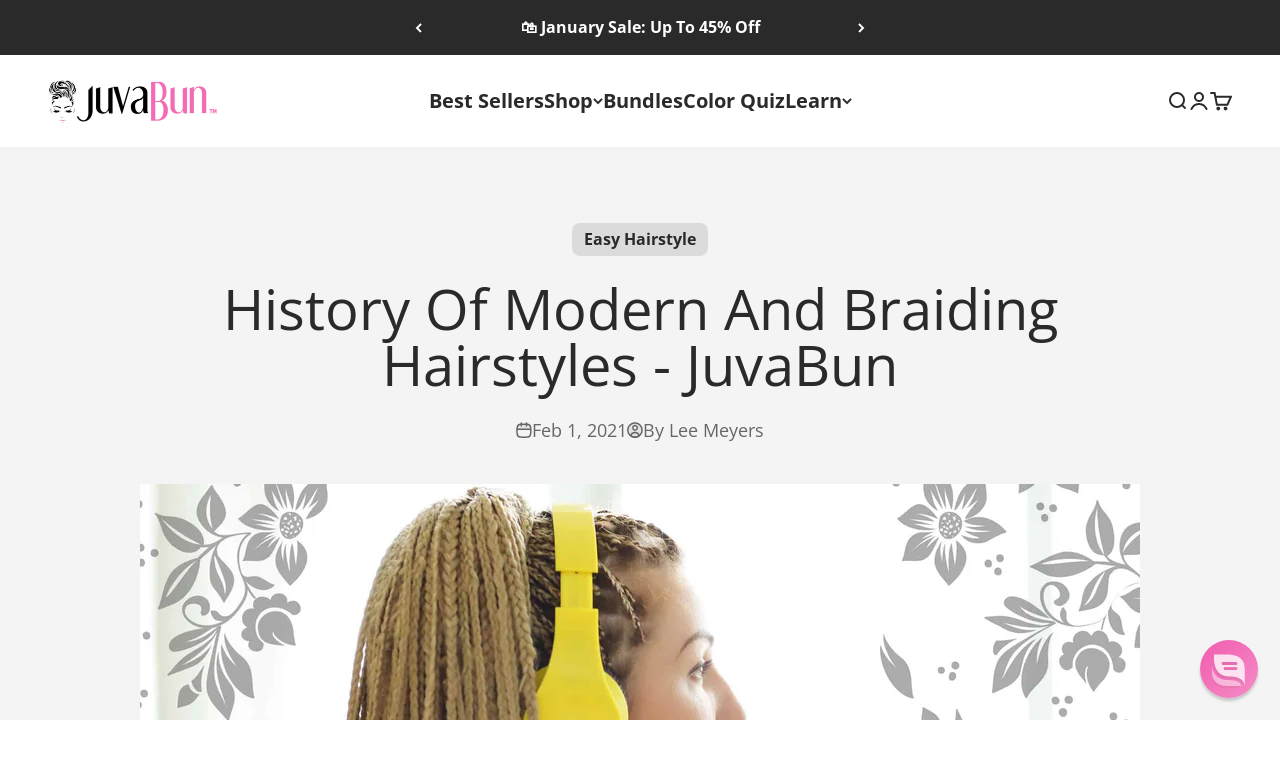

--- FILE ---
content_type: application/javascript
request_url: https://cdn.intelligems.io/537ebc0d1e47.js
body_size: 89439
content:
/*! For license information please see bundle_main_full.js.LICENSE.txt */
(()=>{var __webpack_modules__={41685:(e,t,i)=>{"use strict";i.d(t,{A:()=>r,I:()=>o});var n=i(56140);const r={IG_ID_KEY:"ig-id",IG_FV_KEY:"ig-fv",IG_TOKEN_KEY:"ig-auth-token",IG_PAGE_VIEW_COUNT_KEY:"ig-pv",ID_SIZE:36,ID_PREFIX:"ig",ID_SPACER:"_",ID_COOKIE_DAYS_TO_LIVE:365,DEBUG:"dev"===(0,n.q9)("NODE_ENV",void 0)||"development"===(0,n.q9)("NODE_ENV",void 0)||!1,INTELLIGEMS_TRACK_ENDPOINT:(0,n.q9)("API_URL",void 0)?`${(0,n.q9)("API_URL",void 0)}/v3/track`:"https://api.intelligems.io/v3/track",KLAVIYO_IDS_COOKIE:"ig-klaviyo-ids",GEO_LOCATION_COOKIE:"ig-location"},o={PREVIEW_KEY:"ig-preview",INTEGRATION_KEY:"ig-integration",OPT_KEY:"ig-opt",SS_KEY:"ig-ss",SKIP_REDIRECT_KEY:"ig-skip-redirect",BUILDER_KEY:"ig-builder",BUILDER_MODE_KEY:"ig-builder-mode",WARNINGS_KEY:"ig-warnings",PREVIEW_ALL_TRAFFIC_KEY:"ig-preview-traffic",SESSION_CONFIG_KEY:"ig-config",CHANGES_KEY:"ig-changes",CAMPAIGN_QUERY_PARAM_KEY:"ig-campaign",GEO_LOCATION_COOKIE:"ig-location",KLAVIYO_IDS_COOKIE:"ig-klaviyo-ids",BUILDER_CONTAINER:"ig-container"}},53305:(e,t,i)=>{"use strict";i.d(t,{OB:()=>g,ON:()=>d,XV:()=>c,rM:()=>u,yC:()=>l});var n=i(22137),r=i(68550),o=i.n(r),a=i(41685),s=i(64042);function c(){return window?.Flow?.shopify?.cart?.shopifyCart?.cartData?.attributes?.geo_currency||n.A.get("coin-currency")||JSON.parse(n.A.get("GlobalE_Data")||"{}").currencyCode||window?.Shopify?.currency?.active||n.A.get("cart_currency")||!1}const d=o()(c,(0,s.i)(5),{leading:!0});function u(e){return(e&&new Intl.Locale(navigator.language).region||window?.Shopify?.country||n.A.get("localization"))?.toUpperCase()||!1}const l=o()(u,(0,s.i)(5),{leading:!0}),g=o()((function(){return Number(n.A.get(a.A.IG_PAGE_VIEW_COUNT_KEY)||"0")}),(0,s.i)(50),{leading:!0})},12290:(__unused_webpack_module,__webpack_exports__,__webpack_require__)=>{"use strict";__webpack_require__.d(__webpack_exports__,{U:()=>displayAudienceFilters,UI:()=>ExperienceDirective,e3:()=>isExcludedByMarket,yj:()=>determineAudienceConditionMatch});var _experiences__WEBPACK_IMPORTED_MODULE_5__=__webpack_require__(79781),_currency__WEBPACK_IMPORTED_MODULE_0__=__webpack_require__(53305),_ig_memoize__WEBPACK_IMPORTED_MODULE_3__=__webpack_require__(35779),_managers_ig_id__WEBPACK_IMPORTED_MODULE_6__=__webpack_require__(4980),_managers_traffic_sources__WEBPACK_IMPORTED_MODULE_4__=__webpack_require__(55194),_redirectUtils__WEBPACK_IMPORTED_MODULE_1__=__webpack_require__(42629),_utils__WEBPACK_IMPORTED_MODULE_2__=__webpack_require__(89381);const ExperienceDirective={EXCLUDED:"_EXCLUDED",UNASSIGNED:"_UNASSIGNED",PERMA_EXCLUDED:"_PERMA_EXCLUDED"};function isExcludedByMarket(e,t,i){if(!e)return{expected:"",issue:"",found:!1};if(e.excludeCurrency.exclude){const t=(0,_currency__WEBPACK_IMPORTED_MODULE_0__.ON)()||!1;if(t&&e?.excludeCurrency.currency&&!e?.excludeCurrency.currency.split(",").includes(t))return{expected:e.excludeCurrency.currency,issue:"currency",found:t}}const n=i?.country||(0,_currency__WEBPACK_IMPORTED_MODULE_0__.yC)(t),r=e?.excludeCurrency?.country?.split(","),o=!e.filters.find((e=>e.expression?.find((e=>"country"===e.query?.type))));return n&&r&&e?.excludeCurrency.country&&!r.includes(n)&&o?{expected:r.join(","),issue:"country",found:n}:{expected:"",issue:"",found:!1}}function displayAudienceExpression(e){const t=[];for(const i of e)if(i.operator){const e=t.pop(),n=t.pop();t.push(`${n} (${i.operator}) ${e}`)}else if(i.query){let e="";"device"===i.query.type?e=`device is ${i.query.value}`:"visitor"===i.query.type?e=`visitor is ${i.query.value}`:"utm"===i.query.type?e=`utm ${i.query.filter} ${i.query.key} ${i.query.value}`:"url"===i.query.type?e=`url ${i.query.filter} ${i.query.key} ${i.query.value}`:"jsExpression"===i.query.type?e=`js expression ${i.query.filter} ${i.query.value}`:"trafficSource"===i.query.type?e=`traffic source ${i.query.filter} ${i.query.value}`:"country"===i.query.type?e=`country ${i.query.filter} ${i.query.value}`:"referrer"===i.query.type?e=`referrer ${i.query.filter} ${i.query.value}`:"cookie"===i.query.type?e=`cookie ${i.query.filter} ${i.query.key} ${i.query.value}`:"landingPage"===i.query.type&&(e=`landing page ${i.query.filter} ${i.query.value}`),t.push(e)}return"("+t.join(", ")+")"}function displayAudienceFilters(e){const t=e.expression;if(t)return displayAudienceExpression(t)}function determineAudienceMatchByExpression(e,t,i){const n=[],r=[];for(const o of t)if(o.operator){const e=n.pop(),t=n.pop();if("and"===o.operator)n.push(!!t&&!!e);else{if("or"!==o.operator)throw new Error("Invalid operator");n.push(!!t||!!e)}}else if(o.query){let t={matched:!1,by:"query type not available"};"device"===o.query.type?t=determineNodeDeviceConditionMatch(o.query):"visitor"===o.query.type?t=determineNodeVisitorConditionMatch(o.query):"utm"===o.query.type||"url"===o.query.type?t=determineNodeTrafficConfigQueryParamMatch(e,o.query):"jsExpression"===o.query.type?t=determineNodeTrafficConfigJsExpression(o.query):"trafficSource"===o.query.type?t=determineNodeTrafficSourceMatch(o.query):"country"===o.query.type?t=determineNodeCountryMatch(o.query,i):"referrer"===o.query.type?t=determineNodeReferrerMatch(o.query):"cookie"===o.query.type?t=determineNodeCookieMatch(o.query):"landingPage"===o.query.type&&(t=determineNodeLandingPageMatch(o.query)),n.push(t.matched),r.push(`${t.matched?"matched":"did not match"} ${t.by}`)}return{matched:n[0],by:r.join(", ")}}function determineAudienceConditionMatch(e,t,i){const n=t.expression;return n?determineAudienceMatchByExpression(e,n,i):{matched:!1,by:"no expression found"}}function determineNodeLandingPageMatch(e){if(document.referrer.includes(window.location.host))return{matched:!1,by:"page not first visited in session."};const t=new URL(window.location.href),i=(0,_redirectUtils__WEBPACK_IMPORTED_MODULE_1__.VX)(t),n=(0,_redirectUtils__WEBPACK_IMPORTED_MODULE_1__.K4)((0,_redirectUtils__WEBPACK_IMPORTED_MODULE_1__.I4)((0,_redirectUtils__WEBPACK_IMPORTED_MODULE_1__.Q9)(e.value.toLowerCase())));return(0,_utils__WEBPACK_IMPORTED_MODULE_2__.X1)({node:{...e,value:"regex"===e.filter||"contains"===e.filter||"endsWith"===e.filter?e.value:n},actual:i})}function determineNodeCookieMatch(e){const t=(0,_ig_memoize__WEBPACK_IMPORTED_MODULE_3__.UN)(e.key)||"";return(0,_utils__WEBPACK_IMPORTED_MODULE_2__.X1)({node:e,actual:t})}function determineNodeReferrerMatch(e){const t=document.referrer,i=e.value.toLowerCase();return(0,_utils__WEBPACK_IMPORTED_MODULE_2__.X1)({node:{...e,value:i},actual:t})}function determineNodeCountryMatch(e,t){const i=t?.country||(0,_currency__WEBPACK_IMPORTED_MODULE_0__.yC)();if(!i)return{matched:!1,by:"by the country you are in"};const n=e.value.toLowerCase(),r=i.toLowerCase();return"equals"===e.filter?{matched:r.includes(n),by:`by the country containing '${n.toUpperCase()}'`}:{matched:!r.includes(n),by:`by the country containing '${n.toUpperCase()}'`}}function determineNodeTrafficSourceMatch(e){const t=(new _managers_traffic_sources__WEBPACK_IMPORTED_MODULE_4__.Cc).getTrafficSources(),i=e.value;let n;if("any"===i)n={matched:!0,by:"by allowing any traffic source"};else if("All Social"===i)n={matched:t.includes("Organic Social")||t.includes("Paid Social"),by:`by the traffic source '${i}'`};else if("doesNotEqual"===e.filter){if(t.includes(i))return{matched:!1,by:`the traffic source equals '${i}'`};n={matched:!0,by:`the traffic source does not equal '${i}'`}}else n={matched:t.includes(i),by:`by the traffic source '${i}'`};return n}function determineNodeTrafficConfigQueryParamMatch(e,t){let i=e.get(t.key);if("isNull"===t.filter&&!i)return{matched:!0,by:`because the '${t.key}' query param is missing`};if(i||(i=""),"igTg"===t.key)return{matched:!0,by:"by the igTg query param"};try{i=decodeURIComponent(i).toLowerCase()}catch{i=i.toLowerCase()}const n=new URLSearchParams("param="+t.value).get("param")?.toLowerCase()||decodeURIComponent(String(t.value)).toLowerCase();return(0,_utils__WEBPACK_IMPORTED_MODULE_2__.X1)({actual:i,node:{...t,value:n}})}function determineNodeDeviceConditionMatch(e){const t=(0,_experiences__WEBPACK_IMPORTED_MODULE_5__.Z)();return t?{matched:e.value===t,by:"by the device you are using"}:{matched:!1,by:"device not yet determined"}}function determineNodeTrafficConfigJsExpression(node){let expression=!1;try{expression=Boolean(eval(node.value))}catch{console.error(`[Intelligems] Could not evaluate the targeting expression: ${node.value}`)}return{matched:expression,by:"because the JavaScript expression returned true"}}function determineNodeVisitorConditionMatch(e){return"any"===e.value?{matched:!0,by:"by allowing new and returning visitors"}:void 0===_managers_ig_id__WEBPACK_IMPORTED_MODULE_6__.j.__isFirstVisit?{matched:!1,by:"undetermined new visitor status"}:"new"===e.value&&_managers_ig_id__WEBPACK_IMPORTED_MODULE_6__.j.__isFirstVisit?{matched:!0,by:"by being a new visitor"}:"new"!==e.value||_managers_ig_id__WEBPACK_IMPORTED_MODULE_6__.j.__isFirstVisit?"returning"!==e.value||_managers_ig_id__WEBPACK_IMPORTED_MODULE_6__.j.__isFirstVisit?{matched:!1,by:"not being a returning visitor"}:{matched:!0,by:"by being a returning visitor"}:{matched:!1,by:"not being a new visitor"}}},35779:(e,t,i)=>{"use strict";i.d(t,{BK:()=>E,Dr:()=>l,Oq:()=>_,UN:()=>h,UY:()=>d,eA:()=>u,fA:()=>c,jo:()=>s,zG:()=>m});var n=i(22137);const r=new Map,o=!1;function a(e){return r.has(e)||r.set(e,new Map),r.get(e)}function s(e,t){return new Proxy(e,{apply(i,n,r){const s=a(e),c=t?r.map(((e,i)=>t[i](e))):r,d=g(s,c);if(d.value!==g.CACHE_MISS)return o&&console.log(`[IG MEMOIZE]\t Cache Hit: ${JSON.stringify(i.name)}, ${JSON.stringify(c)} = ${JSON.stringify(d.value)}`),d.value;const u=i.apply(n,r);return d.node.set(c[c.length-1],u),o&&console.log(`[IG MEMOIZE]\t Cache Set: ${JSON.stringify(i.name)}, ${JSON.stringify(c)} = ${JSON.stringify(u)}`),u},get:(t,i,n)=>"cache"===i?a(e):Reflect.get(t,i,n)})}function c(e,t){r.has(e)&&function(e,t){let i=e;0===t.length&&(t=[void 0]);for(let e=0;e<t.length;e++){const n=t[e];if(i.has(n)){if(e===t.length-1)return void i.delete(n);i=i.get(n)}}}(r.get(e),t||[])}function d(e,t,i){const n=g(a(e),t);n.node.set(n.key,i)}function u(e){r.has(e)&&r.delete(e)}function l(e,t){return new Proxy(e,{async apply(i,n,r){const s=a(e),c=t?r.map(((e,i)=>t[i](e))):r,d=g(s,c);if(d.value!==g.CACHE_MISS)return o&&console.log(`[IG MEMOIZE]\t Cache Hit: ${JSON.stringify(i.name)}, ${JSON.stringify(c)} = ${JSON.stringify(d.value)}`),d.value;const u=await i.apply(n,r);return d.node.set(c[c.length-1],u),o&&console.log(`[IG MEMOIZE]\t Cache Set: ${JSON.stringify(i.name)}, ${JSON.stringify(c)} = ${JSON.stringify(u)}`),u},get:async(t,i,n)=>"cache"===i?a(e):Reflect.get(t,i,n)})}function g(e,t){let i=e;0===t.length&&(t=[void 0]);for(let e=0;e<t.length;e++){const n=t[e];if(i.has(n)){if(e===t.length-1)return{node:i,value:i.get(n),key:n};i=i.get(n)}else{if(e===t.length-1)return i.set(n,new Map),{node:i,value:g.CACHE_MISS,key:n};i.set(n,new Map),i=i.get(n)}}return{node:i,value:g.CACHE_MISS}}const p=Symbol("CACHE_MISS");g.CACHE_MISS=p;const f=new Map;function m(e,t,i){return function(...n){const r=function(){f.delete(i)};if(!f.has(i)){const o=e.apply(this,n);return f.set(i,o),setTimeout(r,t),o}return f.get(i)}}const h=e=>n.A.get(e);function _(e){return n.A.get(e)}const E=s(_)},4980:(e,t,i)=>{"use strict";i.d(t,{j:()=>c});var n=i(22137),r=i(56140),o=i(41685);const a={options:[],header:"undefined"==typeof window?[]:[window.navigator.platform,window.navigator.userAgent,window.navigator.appVersion,window.navigator.vendor,window.opera],dataos:[{name:"Windows Phone",value:"Windows Phone",version:"OS"},{name:"Windows",value:"Win",version:"NT"},{name:"iPhone",value:"iPhone",version:"OS"},{name:"iPad",value:"iPad",version:"OS"},{name:"Kindle",value:"Silk",version:"Silk"},{name:"Android",value:"Android",version:"Android"},{name:"PlayBook",value:"PlayBook",version:"OS"},{name:"BlackBerry",value:"BlackBerry",version:"/"},{name:"Macintosh",value:"Mac",version:"OS X"},{name:"Linux",value:"Linux",version:"rv"},{name:"Palm",value:"Palm",version:"PalmOS"}],databrowser:[{name:"Chrome",value:"Chrome",version:"Chrome"},{name:"Firefox",value:"Firefox",version:"Firefox"},{name:"Safari",value:"Safari",version:"Version"},{name:"Internet Explorer",value:"MSIE",version:"MSIE"},{name:"Opera",value:"Opera",version:"Opera"},{name:"BlackBerry",value:"CLDC",version:"CLDC"},{name:"Mozilla",value:"Mozilla",version:"Mozilla"}],init(){const e=this.header.join(" ");return{os:this.matchItem(e,this.dataos),browser:this.matchItem(e,this.databrowser),agent:e,useragent:navigator.userAgent}},matchItem(e,t){let i,n,r,o,a,s=0,c=0;for(s=0;s<t.length;s+=1)if(i=new RegExp(t[s].value,"i"),r=i.test(e),r){if(n=new RegExp(t[s].version+"[- /:;]([\\d._]+)","i"),o=e.match(n),a="",o&&o[1]&&(o=o[1]),o)for(o=o.split(/[._]+/),c=0;c<o.length;c+=1)a+=0===c?o[c]+".":o[c];else a="0";return{name:t[s].name,version:parseFloat(a)}}return{name:"unknown",version:0}}};function s(){const e=()=>Math.floor(65536*(1+Math.random())).toString(16).substring(1);return e()+e()+"-"+e()+"-4"+e().substr(0,3)+"-"+(4*Math.random()|8).toString(16)+e().substr(1,3)+"-"+e()+e()+e()}class c{constructor(){c._idSet=!1,c._isIdValid=!1}static _isFirstVisit(e){if(void 0!==c.__isFirstVisit)return c.__isFirstVisit;let t=n.A.get("ig-fv");return t||(t=(new Date).getTime().toString(),e.setFirstVisit(t)),this.__isFirstVisit=(new Date).getTime()-(0,r.GB)(t)<1e3*this.SECONDS_FOR_FIRST_VISIT_SESSION,this.__isFirstVisit}static validateId(e){if(!e)return!1;const t=e.split(o.A.ID_SPACER);return 2===t.length&&(t[0]===o.A.ID_PREFIX||/^[a-fA-F0-9]+$/g.test(t[1]))}static generateId(){return o.A.ID_PREFIX+o.A.ID_SPACER+[...Array(o.A.ID_SIZE)].map((()=>Math.floor(16*Math.random()).toString(16))).join("")}static get id(){throw Error("This method must be implemented in the child class")}static getIdForUnitTest(){return c.generateId()}static get idSet(){return c._idSet}static set idSet(e){c._idSet=e}static _getId(e,t){const i=new URL(window.location.href),n=i.searchParams.get("igId");if(n&&t.deleteIgId&&(i.searchParams.delete("igId"),history.replaceState({},"",i.href)),!e||!this.validateId(e)||n&&n!==e){e=n&&n!==e?n:this.generateId();try{t.setId(e),this.idSet=!0,this._isIdValid=!0}catch(e){t.onError&&t.onError()}finally{t.onFinally&&t.onFinally(e)}}else this.idSet=!0,this._isIdValid=!0;return e}static _buildTrackBody(e){const{origin:t,hash:i,pathname:n,search:r,host:o}=window.location,c=a.init();let d=-1;try{d=window.performance.now()}catch(e){}const u=e.documentReferrer??document.referrer;let l;try{const e=new URL(u);l={origin:e.origin,host:e.host,pathname:e.pathname,search:e.search,hash:e.hash,queryParams:Object.fromEntries(new URLSearchParams(e.search))}}catch(e){}return{Detail:{eventType:e.eventType??"page_view",userId:this._id,variants:e.newVariation?[]:e.variants,newVariation:e.newVariation,version:e.version,buildId:e.buildId,initBuildId:e.initBuildId,preview:e.preview??!1,eventTimestamp:(new Date).toISOString(),performanceNow:d,referrer:u,parsedReferrer:l,storeName:e.storeName,cartToken:e.cartOrCheckoutToken,location:{origin:t,host:o,pathname:e.pathnameOverride??n,search:r,hash:i,queryParams:Object.fromEntries(new URLSearchParams(r))},geoLocation:e.geoLocation,device:c,themeId:e.themeId,pageView:e.pageView,firstVisitTs:e.firstVisitTs&&parseInt(e.firstVisitTs)||void 0,isFirstVisit:e.isFirstVisit,isGoogleBot:e.isGoogleBot,currency:e.currency,country:e.country,viewedProductPrices:e.viewedProductPrices,pageViewId:e.isHeadless?s():this.PAGE_VIEW_UUID,redirect:e.redirect&&Object.keys(e.redirect).length?{redirectedFrom:e.redirect.redirectedFrom,redirectedTo:e.redirect.redirectedTo,isEmpty:e.redirect.isEmpty,variationId:e.redirect.variationId}:void 0,sentDuring:e.sentDuring,customEvent:e.customEvent,orgId:e.orgId}}}static async _track(e){const t=JSON.stringify(e.body);return navigator.sendBeacon&&e.useBeacon?(0,r.Rz)(o.A.INTELLIGEMS_TRACK_ENDPOINT,e.body):await fetch(o.A.INTELLIGEMS_TRACK_ENDPOINT,{method:"POST",body:t,keepalive:!0}),t}static sendGaEvent(e){fetch(`${(0,r.q9)("API_URL",void 0)}/v2/integrations/google/ga/track`,{method:"POST",body:JSON.stringify(e),headers:{"Content-Type":"application/json"}})}static postExperienceImpressions(e,t){for(const i of t.gaVariationNames){const n={exp_variant_string:i};t.measurementId&&(n.send_to=t.measurementId),e(n)}}static trackGa4ClientSide(e){try{this.postExperienceImpressions((e=>{window.gtag("event","experience_impression",e)}),e)}catch(t){e.logger.logWithFunction("Info",`${this.constructor.name}/pushToDataLayer`,"Google Analytics Gtag Failed")}}static trackGa4ServerSide(e){try{const t=e.variationIds.map((e=>(0,r.m_)(e).slice(0,7))),i=(0,r.$B)(t,4).slice(0,4).reduce(((e,t,i)=>(0===i?e.ig_test_groups={value:t.join(",")}:e[`ig_test_groups_${i+1}`]={value:t.join(",")},e)),{});t.length&&this.sendGaEvent({clientId:e.clientId,measurementId:e.measurementId,orgId:e.orgId,userProperties:i})}catch(t){e.logger.logWithFunction("Info",`${this.constructor.name}/pushToDataLayer`,"Google Analytics Gtag Failed")}}static async trackGa4UsingDataLayer(e){try{c.postExperienceImpressions((e=>{window.dataLayer=window.dataLayer||[],window.dataLayer.push({event:"experience_impression",...e})}),e)}catch(t){e.logger.logWithFunction("Info",`${this.constructor.name}/pushToDataLayer`,"Google Analytics Gtag Failed")}}static async trackGa4(e,t,i){let o,a=0,s=!1;for(0===a&&(window.dataLayer=window.dataLayer||[],window.dataLayer.push({event:"dl_intelligems_script_loaded"}));!s&&a<=80;){if(0===a){const e=n.A.get("_ga");e&&(i.logWithFunction("Info",`${this.constructor.name}/trackGa4`,"Google Analytics Client ID Found in Cookies"),o=e.substring(6))}else"function"==typeof window.gtag&&i.logWithFunction("Info",`${this.constructor.name}/trackGa4`,"Gtag Found");"function"!=typeof window.gtag||s||(this.trackGa4ClientSide({gaVariationNames:t,logger:i,measurementId:e}),s=!0),a++,await(0,r.yy)(250)}}}c._id=void 0,c._idSet=void 0,c._isIdValid=void 0,c.__isFirstVisit=void 0,c.SECONDS_FOR_FIRST_VISIT_SESSION=1800,c.PAGE_VIEW_UUID=s()},55194:(e,t,i)=>{"use strict";i.d(t,{Cc:()=>u});const n=["Google Shopping","IGShopping","aax-us-east.amazon-adsystem.com","aax.amazon-adsystem.com","alibaba","alibaba.com","amazon","amazon.co.uk","amazon.com","apps.shopify.com","checkout.shopify.com","checkout.stripe.com","cr.shopping.naver.com","cr2.shopping.naver.com","ebay","ebay.co.uk","ebay.com","ebay.com.au","ebay.de","etsy","etsy.com","m.alibaba.com","m.shopping.naver.com","mercadolibre","mercadolibre.com","mercadolibre.com.ar","mercadolibre.com.mx","message.alibaba.com","msearch.shopping.naver.com","nl.shopping.net","no.shopping.net","offer.alibaba.com","one.walmart.com","order.shopping.yahoo.co.jp","partners.shopify.com","s3.amazonaws.com","se.shopping.net","shop.app","shopify","shopify.com","shopping.naver.com","shopping.yahoo.co.jp","shopping.yahoo.com","shopzilla","shopzilla.com","simplycodes.com","store.shopping.yahoo.co.jp","stripe","stripe.com","uk.shopping.net","walmart","walmart.com"],r=["43things","43things.com","51.com","5ch.net","Hatena","ImageShack","academia.edu","activerain","activerain.com","activeworlds","activeworlds.com","addthis","addthis.com","airg.ca","allnurses.com","allrecipes.com","alumniclass","alumniclass.com","ameba.jp","ameblo.jp","americantowns","americantowns.com","amp.reddit.com","ancestry.com","anobii","anobii.com","answerbag","answerbag.com","answers.yahoo.com","aolanswers","aolanswers.com","apps.facebook.com","ar.pinterest.com","artstation.com","askubuntu","askubuntu.com","asmallworld.com","athlinks","athlinks.com","away.vk.com","awe.sm","b.hatena.ne.jp","baby-gaga","baby-gaga.com","babyblog.ru","badoo","badoo.com","bebo","bebo.com","beforeitsnews","beforeitsnews.com","bharatstudent","bharatstudent.com","biip.no","biswap.org","bit.ly","blackcareernetwork.com","blackplanet","blackplanet.com","blip.fm","blog.com","blog.feedspot.com","blog.goo.ne.jp","blog.naver.com","blog.yahoo.co.jp","blogg.no","bloggang.com","blogger","blogger.com","blogher","blogher.com","bloglines","bloglines.com","blogs.com","blogsome","blogsome.com","blogspot","blogspot.com","blogster","blogster.com","blurtit","blurtit.com","bookmarks.yahoo.co.jp","bookmarks.yahoo.com","br.pinterest.com","brightkite","brightkite.com","brizzly","brizzly.com","business.facebook.com","buzzfeed","buzzfeed.com","buzznet","buzznet.com","cafe.naver.com","cafemom","cafemom.com","camospace","camospace.com","canalblog.com","care.com","care2","care2.com","caringbridge.org","catster","catster.com","cbnt.io","cellufun","cellufun.com","centerblog.net","chat.zalo.me","chegg.com","chicagonow","chicagonow.com","chiebukuro.yahoo.co.jp","classmates","classmates.com","classquest","classquest.com","co.pinterest.com","cocolog-nifty","cocolog-nifty.com","copainsdavant.linternaute.com","couchsurfing.org","cozycot","cozycot.com","cross.tv","crunchyroll","crunchyroll.com","cyworld","cyworld.com","cz.pinterest.com","d.hatena.ne.jp","dailystrength.org","deluxe.com","deviantart","deviantart.com","dianping","dianping.com","digg","digg.com","diigo","diigo.com","discover.hubpages.com","disqus","disqus.com","dogster","dogster.com","dol2day","dol2day.com","doostang","doostang.com","dopplr","dopplr.com","douban","douban.com","draft.blogger.com","draugiem.lv","drugs-forum","drugs-forum.com","dzone","dzone.com","edublogs.org","elftown","elftown.com","epicurious.com","everforo.com","exblog.jp","extole","extole.com","facebook","facebook.com","faceparty","faceparty.com","fandom.com","fanpop","fanpop.com","fark","fark.com","fb","fb.me","fc2","fc2.com","feedspot","feministing","feministing.com","filmaffinity","filmaffinity.com","flickr","flickr.com","flipboard","flipboard.com","folkdirect","folkdirect.com","foodservice","foodservice.com","forums.androidcentral.com","forums.crackberry.com","forums.imore.com","forums.nexopia.com","forums.webosnation.com","forums.wpcentral.com","fotki","fotki.com","fotolog","fotolog.com","foursquare","foursquare.com","free.facebook.com","friendfeed","friendfeed.com","fruehstueckstreff.org","fubar","fubar.com","gaiaonline","gaiaonline.com","gamerdna","gamerdna.com","gather.com","geni.com","getpocket.com","glassboard","glassboard.com","glassdoor","glassdoor.com","godtube","godtube.com","goldenline.pl","goldstar","goldstar.com","goo.gl","gooblog","goodreads","goodreads.com","google+","googlegroups.com","googleplus","govloop","govloop.com","gowalla","gowalla.com","gree.jp","groups.google.com","gulli.com","gutefrage.net","habbo","habbo.com","hi5","hi5.com","hootsuite","hootsuite.com","houzz","houzz.com","hoverspot","hoverspot.com","hr.com","hu.pinterest.com","hubculture","hubculture.com","hubpages.com","hyves.net","hyves.nl","ibibo","ibibo.com","id.pinterest.com","identi.ca","ig","imageshack.com","imageshack.us","imvu","imvu.com","in.pinterest.com","insanejournal","insanejournal.com","instagram","instagram.com","instapaper","instapaper.com","internations.org","interpals.net","intherooms","intherooms.com","irc-galleria.net","is.gd","italki","italki.com","jammerdirect","jammerdirect.com","jappy.com","jappy.de","kaboodle.com","kakao","kakao.com","kakaocorp.com","kaneva","kaneva.com","kin.naver.com","l.facebook.com","l.instagram.com","l.messenger.com","last.fm","librarything","librarything.com","lifestream.aol.com","line","line.me","linkedin","linkedin.com","listal","listal.com","listography","listography.com","livedoor.com","livedoorblog","livejournal","livejournal.com","lm.facebook.com","lnkd.in","m.blog.naver.com","m.cafe.naver.com","m.facebook.com","m.kin.naver.com","m.vk.com","m.yelp.com","mbga.jp","medium.com","meetin.org","meetup","meetup.com","meinvz.net","meneame.net","menuism.com","messages.google.com","messages.yahoo.co.jp","messenger","messenger.com","mix.com","mixi.jp","mobile.facebook.com","mocospace","mocospace.com","mouthshut","mouthshut.com","movabletype","movabletype.com","mubi","mubi.com","my.opera.com","myanimelist.net","myheritage","myheritage.com","mylife","mylife.com","mymodernmet","mymodernmet.com","myspace","myspace.com","netvibes","netvibes.com","news.ycombinator.com","newsshowcase","nexopia","ngopost.org","niconico","nicovideo.jp","nightlifelink","nightlifelink.com","ning","ning.com","nl.pinterest.com","odnoklassniki.ru","odnoklassniki.ua","okwave.jp","old.reddit.com","oneworldgroup.org","onstartups","onstartups.com","opendiary","opendiary.com","oshiete.goo.ne.jp","out.reddit.com","over-blog.com","overblog.com","paper.li","partyflock.nl","photobucket","photobucket.com","pinboard","pinboard.in","pingsta","pingsta.com","pinterest","pinterest.at","pinterest.ca","pinterest.ch","pinterest.cl","pinterest.co.kr","pinterest.co.uk","pinterest.com","pinterest.com.au","pinterest.com.mx","pinterest.de","pinterest.es","pinterest.fr","pinterest.it","pinterest.jp","pinterest.nz","pinterest.ph","pinterest.pt","pinterest.ru","pinterest.se","pixiv.net","pl.pinterest.com","playahead.se","plurk","plurk.com","plus.google.com","plus.url.google.com","pocket.co","posterous","posterous.com","pro.homeadvisor.com","pulse.yahoo.com","qapacity","qapacity.com","quechup","quechup.com","quora","quora.com","qzone.qq.com","ravelry","ravelry.com","reddit","reddit.com","redux","redux.com","renren","renren.com","researchgate.net","reunion","reunion.com","reverbnation","reverbnation.com","rtl.de","ryze","ryze.com","salespider","salespider.com","scoop.it","screenrant","screenrant.com","scribd","scribd.com","scvngr","scvngr.com","secondlife","secondlife.com","serverfault","serverfault.com","shareit","sharethis","sharethis.com","shvoong.com","sites.google.com","skype","skyrock","skyrock.com","slashdot.org","slideshare.net","smartnews.com","snapchat","snapchat.com","social","sociallife.com.br","socialvibe","socialvibe.com","spaces.live.com","spoke","spoke.com","spruz","spruz.com","ssense.com","stackapps","stackapps.com","stackexchange","stackexchange.com","stackoverflow","stackoverflow.com","stardoll.com","stickam","stickam.com","studivz.net","suomi24.fi","superuser","superuser.com","sweeva","sweeva.com","t.co","t.me","tagged","tagged.com","taggedmail","taggedmail.com","talkbiznow","talkbiznow.com","taringa.net","techmeme","techmeme.com","tencent","tencent.com","tiktok","tiktok.com","tinyurl","tinyurl.com","toolbox","toolbox.com","touch.facebook.com","tr.pinterest.com","travellerspoint","travellerspoint.com","tripadvisor","tripadvisor.com","trombi","trombi.com","trustpilot","tudou","tudou.com","tuenti","tuenti.com","tumblr","tumblr.com","tweetdeck","tweetdeck.com","twitter","twitter.com","twoo.com","typepad","typepad.com","unblog.fr","urbanspoon.com","ushareit.com","ushi.cn","vampirefreaks","vampirefreaks.com","vampirerave","vampirerave.com","vg.no","video.ibm.com","vk.com","vkontakte.ru","wakoopa","wakoopa.com","wattpad","wattpad.com","web.facebook.com","web.skype.com","webshots","webshots.com","wechat","wechat.com","weebly","weebly.com","weibo","weibo.com","wer-weiss-was.de","weread","weread.com","whatsapp","whatsapp.com","wiki.answers.com","wikihow.com","wikitravel.org","woot.com","wordpress","wordpress.com","wordpress.org","xanga","xanga.com","xing","xing.com","yahoo-mbga.jp","yammer","yammer.com","yelp","yelp.co.uk","yelp.com","youroom.in","za.pinterest.com","zalo","zoo.gr","zooppa","zooppa.com"],o=["360.cn","alice","aol","ar.search.yahoo.com","ask","at.search.yahoo.com","au.search.yahoo.com","auone","avg","babylon","baidu","biglobe","biglobe.co.jp","biglobe.ne.jp","bing","br.search.yahoo.com","ca.search.yahoo.com","centrum.cz","ch.search.yahoo.com","cl.search.yahoo.com","cn.bing.com","bing.com","cnn","co.search.yahoo.com","comcast","conduit","daum","daum.net","de.search.yahoo.com","dk.search.yahoo.com","dogpile","dogpile.com","duckduckgo","ecosia.org","email.seznam.cz","eniro","es.search.yahoo.com","espanol.search.yahoo.com","exalead.com","excite.com","fi.search.yahoo.com","firmy.cz","fr.search.yahoo.com","globo","go.mail.ru","google","google.com","google-play","hk.search.yahoo.com","id.search.yahoo.com","in.search.yahoo.com","incredimail","it.search.yahoo.com","kvasir","lens.google.com","lite.qwant.com","lycos","m.baidu.com","m.naver.com","m.search.naver.com","m.sogou.com","mail.rambler.ru","mail.yandex.ru","malaysia.search.yahoo.com","msn","msn.com","mx.search.yahoo.com","najdi","naver","naver.com","news.google.com","nl.search.yahoo.com","no.search.yahoo.com","ntp.msn.com","nz.search.yahoo.com","onet","onet.pl","pe.search.yahoo.com","ph.search.yahoo.com","pl.search.yahoo.com","play.google.com","qwant","qwant.com","rakuten","rakuten.co.jp","rambler","rambler.ru","se.search.yahoo.com","search-results","search.aol.co.uk","search.aol.com","search.google.com","search.smt.docomo.ne.jp","search.ukr.net","secureurl.ukr.net","seznam","seznam.cz","sg.search.yahoo.com","so.com","sogou","sogou.com","sp-web.search.auone.jp","startsiden","startsiden.no","suche.aol.de","terra","th.search.yahoo.com","tr.search.yahoo.com","tut.by","tw.search.yahoo.com","uk.search.yahoo.com","ukr","us.search.yahoo.com","virgilio","vn.search.yahoo.com","wap.sogou.com","webmaster.yandex.ru","websearch.rakuten.co.jp","yahoo","yahoo.co.jp","yahoo.com","yandex","yandex.by","yandex.com","yandex.com.tr","yandex.fr","yandex.kz","yandex.ru","yandex.ua","yandex.uz","zen.yandex.ru"],a=["blog.twitch.tv","crackle","crackle.com","curiositystream","curiositystream.com","d.tube","dailymotion","dailymotion.com","dashboard.twitch.tv","disneyplus","disneyplus.com","fast.wistia.net","help.hulu.com","help.netflix.com","hulu","hulu.com","id.twitch.tv","iq.com","iqiyi","iqiyi.com","jobs.netflix.com","justin.tv","m.twitch.tv","m.youtube.com","music.youtube.com","netflix","netflix.com","player.twitch.tv","player.vimeo.com","ted","ted.com","twitch","twitch.tv","utreon","utreon.com","veoh","veoh.com","viadeo.journaldunet.com","vimeo","vimeo.com","wistia","wistia.com","youku","youku.com","youtube","youtube.com"],s=new RegExp("^(.*(([^a-df-z]|^)shop|shopping).*)$"),c=new RegExp("^(.*cp.*|ppc|retargeting|paid.*)$"),d=new RegExp("^(.*video.*)$");class u{constructor(){this.userAgent=void 0,this.referrer=void 0,this.utmSource=void 0,this.utmMedium=void 0,this.utmCampaign=void 0,this.gclid=void 0,this.gad_source=void 0,this.fbclid=void 0,this.inAppBrowser=void 0,this.isSocialBrowser=void 0,this.isUtmMediumDisplay=void 0,this.isUtmMediumSocial=void 0,this.isUtmMediumReferral=void 0,this.isShoppingReferrer=void 0,this.isSocialReferrer=void 0,this.isSearchReferrer=void 0,this.isVideoReferrer=void 0,this.userAgent=navigator.userAgent.toLowerCase(),this.referrer=document.referrer.length?new URL(document.referrer).hostname.replace("www.",""):"";const e=new URLSearchParams(window.location.search);this.utmSource=e.get("utm_source")?.toLowerCase()||"",this.utmMedium=e.get("utm_medium")?.toLowerCase()||"",this.utmCampaign=e.get("utm_campaign")?.toLowerCase()||"",this.gclid=e.get("gclid")?.toLowerCase()||"",this.gad_source=e.get("gad_source")?.toLowerCase()||"",this.fbclid=e.get("fbclid")?.toLowerCase()||"",this.userAgent.includes("instagram")?this.inAppBrowser="Instagram":this.userAgent.includes("fbav")||this.userAgent.includes("fban")?this.inAppBrowser="Facebook":this.userAgent.includes("musical_ly")?this.inAppBrowser="TikTok":this.inAppBrowser="",this.isSocialBrowser=["Facebook","Instagram"].includes(this.inAppBrowser),this.isUtmMediumDisplay=["display","banner","expandable","interstitial","cpm"].includes(this.utmMedium),this.isUtmMediumSocial=["social","social-network","social-media","sm","social network","social media"].includes(this.utmMedium),this.isUtmMediumReferral=["referral","app","link"].includes(this.utmMedium),this.isShoppingReferrer=n.includes(this.referrer)||n.includes(this.utmSource),this.isSocialReferrer=r.includes(this.referrer)||r.includes(this.utmSource),this.isSearchReferrer=o.includes(this.referrer)||o.includes(this.utmSource),this.isVideoReferrer=a.includes(this.referrer)||a.includes(this.utmSource)}getSocialAudiences(){const e=[];return this.referrer.includes("facebook")||"Facebook"===this.inAppBrowser||"facebook"===this.utmSource?e.push("Facebook"):this.referrer.includes("instagram")||"Instagram"===this.inAppBrowser||"instagram"===this.utmSource?e.push("Instagram"):this.referrer.includes("twitter")||"twitter"===this.utmSource?e.push("Twitter"):this.referrer.includes("tiktok")||"TikTok"===this.inAppBrowser||"tiktok"===this.utmSource?e.push("TikTok"):this.referrer.includes("google")||"google"===this.utmSource||this.gclid||this.gad_source?e.push("Google"):this.referrer.includes("youtube")||"youtube"===this.utmSource?e.push("Youtube"):"klaviyo"===this.utmSource?e.push("Klaviyo"):"attentive"===this.utmSource?e.push("Attentive"):"postscript"===this.utmSource?e.push("Postscript"):this.referrer.includes("linktr.ee")?e.push("Linktree"):this.referrer.length&&e.push("Other"),e}getCommonAudiences(){const e=[];return this.referrer||this.utmMedium?this.isShoppingReferrer||c.test(this.utmMedium)&&s.test(this.utmCampaign)?e.push("Paid Shopping"):this.isSearchReferrer&&c.test(this.utmMedium)||this.gclid||this.gad_source?e.push("Paid Search"):(this.isSocialReferrer||this.isSocialBrowser)&&c.test(this.utmMedium)||this.fbclid?e.push("Paid Social"):this.isVideoReferrer&&c.test(this.utmMedium)?e.push("Paid Video"):this.isUtmMediumDisplay?e.push("Display"):c.test(this.utmMedium)?e.push("Paid Other"):this.isShoppingReferrer||s.test(this.utmCampaign)?e.push("Organic Shopping"):this.isSocialReferrer||this.isSocialBrowser||this.isUtmMediumSocial?e.push("Organic Social"):this.isVideoReferrer||d.test(this.utmMedium)?e.push("Organic Video"):this.isSearchReferrer||"organic"===this.utmMedium?e.push("Organic Search"):this.isUtmMediumReferral?e.push("Referral"):"affiliate"===this.utmMedium?e.push("Affiliate"):"sms"===this.utmSource||"sms"===this.utmMedium||"text"===this.utmMedium?e.push("SMS"):(["email","e_mail","e-mail","e mail"].includes(this.utmMedium)||["email","e_mail","e-mail","e mail"].includes(this.utmSource))&&e.push("Email"):e.push("Direct"),e}getTrafficSources(){return[...this.getSocialAudiences(),...this.getCommonAudiences()]}}},42629:(e,t,i)=>{"use strict";i.d(t,{I4:()=>p,Ic:()=>g,K4:()=>f,Q9:()=>a,QU:()=>d,VX:()=>r,b4:()=>l,df:()=>s,kQ:()=>c,lf:()=>u});var n=i(22137);const r=e=>a(m(e.origin,e.pathname).toLowerCase()),o=e=>(e=e||"",decodeURIComponent(e)!==e),a=e=>{for(;o(e);)e=decodeURIComponent(e);return e},s=(e,t,i)=>{const n=i??"destinationUrl",r=e[n]&&!e[n]?.startsWith("/")?"/":"";if(e[n]?.includes("."))return p(`${e[n]}`);{const i=t??window.location.origin;return p(`${i}${r}${e[n]}`)}},c=(e,t)=>"matchesExactly"===e.filter||"none"===e.filter?r(t):s(e,void 0,"originUrl"),d=(e,t,i,o,a)=>{let c=((e,t,i,n,o)=>{const a=r(t);return new URL("partialReplacement"===e.redirectType&&e.find&&e.destinationUrl?a.replaceAll(e.find,e.destinationUrl):s(e,i,o))})(e,t,i,0,a);return c=((e,t,i)=>{for(const i of e.queryParams)t.searchParams.set(i.key,i.value),"discount"===i.key&&n.A.set("discount_code",i.value);const r=new URL(i??window.location.href);for(const[e,i]of r.searchParams.entries())t.searchParams.has(e)||t.searchParams.set(e,i);return t.hash=r.hash,t})(e,c,o),c},u=(e,t,i)=>{const n=((e,t)=>{const i=r(t);if("contains"===e.filter)return i.includes(e.originUrl);if("endsWith"===e.filter)return i.endsWith(e.originUrl);if("matchesRegex"!==e.filter){const n=p(a(s(e,void 0,"originUrl").toLowerCase()));if("localhost"===t.hostname){const e=new URL(window.location.href),t=new URL(n);return t.host=e.host,i.trim()===t.href.trim()}return i.trim()===n.trim()}try{return new RegExp(e.originUrl).test(i)}catch(e){return!1}})(t,i);return n&&(e[t.variationId]=[...e[t.variationId]||[],t]),e},l=e=>"partialReplacement"===e.redirectType?e&&null!==e.destinationUrl&&void 0!==e.destinationUrl&&!e.skip&&e.find:e&&null!==e.destinationUrl&&void 0!==e.destinationUrl&&!e.skip,g=e=>{let t=e.startsWith("/")?e.substring(1):e;return t=t.endsWith("/")?t.substring(0,t.length-1):t,t},p=e=>{let t=e.endsWith("/")?e.substring(0,e.length-1):e;return t=t.replace("www.",""),!t.includes("https://")&&t.includes("http://")&&(t=t.replace("http://","https://")),t},f=e=>{let t=e.startsWith("https://")?e:e.replace("http://","https://");return e.startsWith("https://")||(t="https://"+t),t},m=(e,t)=>{const i="/"===t?"":"/";return p(e)+i+g(t)}},81853:(e,t,i)=>{"use strict";i.d(t,{U:()=>a});var n,r=i(35779),o=i(39905);class a extends o.A{static _setObject(e){this.setItem(a.storageKey,JSON.stringify(e))}static _getAll(){return super._getAll()}static _get(e){return super._get(e)}}n=a,a.storageName="IgIgnore",a.storageKey="ig-ignored",a.getAll=(0,r.jo)(n._getAll.bind(n)),a.get=(0,r.jo)(n._get.bind(n))},79674:(e,t,i)=>{"use strict";i.d(t,{d:()=>o});var n,r=i(88538);class o{static getParams(){try{return new URLSearchParams(void 0!==typeof window&&window?.location?.search||"")}catch(e){return new URLSearchParams("")}}static mutateFunc(){void 0!==r&&"undefined"!=typeof window&&window.location.search!==o.previousSearch&&(o.debug&&console.log(`[IG Search Params]: Params changed from ${o.previousSearch} to ${window.location.search}`),o.previousSearch=window.location.search,o.params=new URLSearchParams(window.location.search))}static init(){o.getParams(),o.observer?.observe(document,{childList:!0,subtree:!0}),o.mutateFunc()}static getItem(e){return this.params.get(e)}}n=o,o.params=n.getParams(),o.previousSearch="",o.debug=!1,o.observer="undefined"!=typeof MutationObserver&&"undefined"!=typeof window?new MutationObserver((function(e){n.mutateFunc()})):void 0},35926:(e,t,i)=>{"use strict";function n(e){return n=Object.setPrototypeOf?Object.getPrototypeOf.bind():function(e){return e.__proto__||Object.getPrototypeOf(e)},n(e)}function r(){return r="undefined"!=typeof Reflect&&Reflect.get?Reflect.get.bind():function(e,t,i){var r=function(e,t){for(;!Object.prototype.hasOwnProperty.call(e,t)&&null!==(e=n(e)););return e}(e,t);if(r){var o=Object.getOwnPropertyDescriptor(r,t);return o.get?o.get.call(arguments.length<3?e:i):o.value}},r.apply(this,arguments)}i.d(t,{xe:()=>T,CY:()=>C,MO:()=>w});var o=i(14156),a=i.n(o),s=i(86243),c=i.n(s),d=i(22137),u=i(41685),l=i(35779);function g(e,t,i){if(!t.has(e))throw new TypeError("attempted to "+i+" private field on non-instance");return t.get(e)}function p(e,t){return function(e,t){return t.get?t.get.call(e):t.value}(e,g(e,t,"get"))}function f(e,t,i){return function(e,t,i){if(t.set)t.set.call(e,i);else{if(!t.writable)throw new TypeError("attempted to set read only private field");t.value=i}}(e,g(e,t,"set"),i),i}class m{constructor(){this.isSupported=void 0}checkIsSupported(){try{const e="__ig_storage_test__";return this.setItem(e,e),this.removeItem(e),!0}catch(e){return!1}}}function h(e,t,i){!function(e,t){if(t.has(e))throw new TypeError("Cannot initialize the same private elements twice on an object")}(e,t),t.set(e,i)}var _,E,y,I=new WeakMap,S=new WeakMap;class v extends m{constructor(e,t=365){super(),h(this,I,{writable:!0,value:"."+window.location.hostname}),h(this,S,{writable:!0,value:365}),e&&f(this,I,"."+e),t&&f(this,S,t),this.isSupported=!0}setItem(e,t){const i=d.A.set(e,t,{expires:p(this,S),domain:p(this,I)});return(0,l.UY)(l.Oq,[e],t),i}getItem(e){return(0,l.BK)(e)??null}removeItem(e){d.A.remove(e,{domain:p(this,I)}),(0,l.fA)(l.Oq,[e])}}class b extends m{constructor(){super(),this.isSupported=this.checkIsSupported()}setItem(e,t){if(this.isSupported)return localStorage.setItem(e,t)}getItem(e){return this.isSupported?localStorage.getItem(e):null}removeItem(e){if(this.isSupported)return localStorage.removeItem(e)}}class w{static setCookiesStorage(e,t){if(!this.cookieStorage)try{this.cookieStorage=new v(e,t)}catch(e){console.warn(e)}}static _getItem(e,t=!1){const i=this.storage.getItem(e)||null,n=this.cookieStorage?.getItem(e)||null;let r=null;return n&&i?r=JSON.stringify(a()(JSON.parse(i),JSON.parse(n))):n?r=n:i&&(r=i),r?(this.storage.setItem(e,r),this.cookieStorage?.setItem(e,r)):(this.storage.removeItem(e),this.cookieStorage?.removeItem(e)),t?r?JSON.parse(r):void 0:r||void 0}static _getLocalStorageItem(e,t=!1){const i=this.storage.getItem(e);return i?t?JSON.parse(i):i:null}static setLocalStorageItem(e,t){this.storage.setItem(e,t),(0,l.UY)(this._getLocalStorageItem,[e],t)}static removeItem(e){this.debug&&console.log(`[${this.storageName}] REMOVE "${e}"`),d.A.get("ig-vars"),this.storage.removeItem(e),this.cookieStorage?.removeItem(e),(0,l.fA)(this._getItem,[e])}static setItem(e,t){this.storage.setItem(e,t),this.cookieStorage?.setItem(e,t),(0,l.UY)(this._getItem,[e],t)}static getLargeItem(e,t=!1){let i=0,n="",r=this._getLocalStorageItem(e);if(r)n=r;else{r=this._getLocalStorageItem(`${e}-${i}`);do{null!==r&&(n+=r,i++,r=this._getLocalStorageItem(`${e}-${i}`))}while(null!==r)}return""!==n?t?JSON.parse(n):n:null}static removeLargeItem(e){this.removeItem(e);let t=0,i=this._getLocalStorageItem(`${e}-${t}`);do{null!==i&&(this.removeItem(`${e}-${t}`),t++,i=this._getLocalStorageItem(`${e}-${t}`))}while(null!==i)}static setLargeItem(e,t){if(t.length>=this.largeItemLength){const i=c()(t,{size:this.largeItemLength,unicodeAware:!1});let n=0;for(const t of i)this.setLocalStorageItem(`${e}-${n}`,t),n++}else this.setLocalStorageItem(e,t)}static removeIgConfig(){return this.removeLargeItem(u.I.SESSION_CONFIG_KEY)}static getIgConfig(){return this.getLargeItem(u.I.SESSION_CONFIG_KEY,!0)}static setIgConfig(e){return this.setLargeItem(u.I.SESSION_CONFIG_KEY,JSON.stringify(e))}}_=w,w.largeItemLength=25e5,w.storage=new b,w.cookieStorage=void 0,w.debug=!1,w.storageName="IgLocalStorage",w.getItem=(0,l.jo)(_._getItem);class T extends w{}E=T,T.storage=new b,T.storageName="IgLocalStorage",T.getItem=(0,l.jo)(r(n(E),"_getItem",E));class C extends w{}y=C,C.storage=new class extends m{constructor(){super(),this.isSupported=this.checkIsSupported()}setItem(e,t){if(this.isSupported)return sessionStorage.setItem(e,t)}getItem(e){return this.isSupported?sessionStorage.getItem(e):null}removeItem(e){if(this.isSupported)return sessionStorage.removeItem(e)}},C.storageName="IgSessionStorage",C.getItem=(0,l.jo)(r(n(y),"_getItem",y)),C.getItemLatest=r(n(y),"_getItem",y)},39905:(e,t,i)=>{"use strict";i.d(t,{A:()=>a});var n,r=i(35779),o=i(35926);class a extends o.MO{static _setObject(e){this.setItem(a.storageKey,JSON.stringify(e))}static _getAll(){return JSON.parse(this._getItem(this.storageKey,!1)||"{}")}static _get(e){const t=this.getAll();return e in t?t[e]:null}static clear(){this.debug&&console.log(`[${this.storageName}] clear`),this.removeItem(this.storageKey),(0,r.eA)(this._getAll),(0,r.eA)(this._get)}static update(e,t){let i=(this||a).getAll();e in i&&i[e]===t||(i={...i,[e]:t},(this||a)._setObject(i),(0,r.UY)((this||a)._getAll,[],i),(0,r.UY)((this||a)._get,[e],i[e]))}static pop(e){const t=this._getAll();let i=null;return e in t?(i=t[e],delete t[e],this._setObject(t),(0,r.UY)((this||a)._getAll,[],t),(0,r.UY)((this||a)._get,[e],null),i):null}}n=a,a.storageKey="ig-vars",a.debug=!1,a.storageName="IgVarsStorage",a.getAll=(0,r.jo)(n._getAll),a.get=(0,r.jo)(n._get)},64042:(e,t,i)=>{"use strict";i.d(t,{i:()=>r,r:()=>o});var n=i(56140);const r=e=>"test"===(0,n.q9)("NODE_ENV",void 0)?0:e,o=e=>{let t=Promise.resolve();return async(...i)=>(t=t.then((()=>e(...i))),t)}},89381:(e,t,i)=>{"use strict";i.d(t,{Js:()=>o,ND:()=>u,QG:()=>r,VU:()=>c,W2:()=>l,X1:()=>p,Yx:()=>d,_P:()=>g,hS:()=>a});var n=i(56140);const r=e=>{const t=document.createElement("style");t.innerHTML=e,document.head.appendChild(t)},o=e=>{const t=new URL(window.location.href),i=t.searchParams;i.has(e)&&(i.delete(e),window.history.replaceState({},"",t.toString()))},a=(e,t,i)=>{for(const[i,r]of Object.entries(t||{}))if("object"==typeof r)for(const[t,o]of Object.entries(r)||{})n.c1.setCssVariable(`${e}-${i}-${t}-d`,o),n.c1.setCssVariable(`${e}-${i}-${t}-m`,o);for(const[t,r]of Object.entries(i||{}))if("object"==typeof r)for(const[i,o]of Object.entries(r||{}))n.c1.setCssVariable(`${e}-${t}-${i}-m`,o)},s=/\./g,c=e=>{const t=(e=e.replace("templates/","")).match(s);let i;return(t?.length||0)>1?(i=e.split(".").slice(1,-1).join("."),i):(i=e,i.split(".")[0])},d=e=>{const t=e.split(","),i=t.length-3;return t.length>3?[...t.slice(0,3),`or ${i} other${i>1?"s":""}`].join(", "):t.join(", ")};async function u(e,t,i,n,...r){return new Promise((o=>{if(window&&window[e]&&window[e][t])i(...r),o(void 0);else{const a=setInterval((()=>{window&&window[e]&&window[e][t]?(clearInterval(a),i(...r),o(void 0)):n.intervalCalls>=200/n.windowObjectTimeoutInterval&&(clearInterval(a),o(void 0)),n.intervalCalls++}),n.windowObjectTimeoutInterval)}}))}async function l(e,t,i,...n){return new Promise((r=>{if(window&&window[e])t(...n),r(void 0);else{const o=setInterval((()=>{window&&window[e]?(clearInterval(o),t(...n),r(void 0)):i.intervalCalls>=200/i.windowObjectTimeoutInterval&&(clearInterval(o),r(void 0)),i.intervalCalls++}),i.windowObjectTimeoutInterval)}}))}function g(e,t){if(null==e||null==t)throw new Error("Input parameters idHex and entityId must not be null.");const i=e+t;let n=0;for(let e=0;e<i.length;e++){let t=i.charCodeAt(e);t=3432918353*t&4294967295,t=t<<15|t>>>17,t=461845907*t&4294967295,n^=t,n=n<<13|n>>>19,n=5*n+3864292196&4294967295}return n^=i.length,n^=n>>>16,n=2246822507*n&4294967295,n^=n>>>13,n=3266489909*n&4294967295,n^=n>>>16,Math.abs(n)%100}function p(e){const t=e.actual,{key:i,value:n,filter:r,type:o}=e.node,a="cookie"===o?`${o} '${i}'`:o;switch(r){case"equals":return{matched:t===n,by:`because ${a} equals '${n}'`};case"startsWith":return{matched:t.startsWith(n),by:`because ${a} starts with '${n}'`};case"endsWith":return{matched:t.endsWith(n),by:`because ${a} ends with '${n}'`};case"doesNotEqual":return{matched:t!==n,by:`because ${a} does not equal '${n}'`};case"doesNotContain":return{matched:!t.includes(n),by:`because ${a} does not contain '${n}'`};case"doesNotStartWith":return{matched:!t.startsWith(n),by:`because ${a} does not start with '${n}'`};case"doesNotEndWith":return{matched:!t.endsWith(n),by:`because ${a} does not end with '${n}'`};case"isNull":return{matched:!t,by:`because ${a} does not exist`};case"isNotNull":return{matched:!!t,by:`because ${a} exists`};case"contains":return{matched:t.includes(n),by:`because ${a} contains '${n}'`};case"regex":return{matched:new RegExp(n).test(t),by:`because ${a} matches the regex '${n}'`};default:return{matched:!1,by:`because ${a} did not ${r} '${n}'`}}}},28168:(__unused_webpack_module,__webpack_exports__,__webpack_require__)=>{"use strict";__webpack_require__.r(__webpack_exports__),__webpack_require__.d(__webpack_exports__,{_determinePageTargetingIncluded:()=>_determinePageTargetingIncluded,_getVariation:()=>_getVariation,determineGlobalAudienceExclusionsShared:()=>determineGlobalAudienceExclusionsShared,getAudienceMessage:()=>getAudienceMessage,getControlVariation:()=>getControlVariation,getProductIdFromVariantId:()=>getProductIdFromVariantId,getVariationByIgId:()=>getVariationByIgId,getWidget:()=>getWidget,hasWidget:()=>hasWidget,initSharedExperience:()=>initSharedExperience});var _intelligems_ig_utils__WEBPACK_IMPORTED_MODULE_0__=__webpack_require__(56140),_core__WEBPACK_IMPORTED_MODULE_2__=__webpack_require__(89381),_variation__WEBPACK_IMPORTED_MODULE_1__=__webpack_require__(60687);const overrideConfigs=[{priority:0,action:"assignVariation",excludeFromAnalytics:!1,filterType:"utm",expression:[{query:{type:"url",key:"igTg",filter:"equals",value:""}}]}];function initSharedExperience(e){return{...e,entityType:"experience",isPreview:e.isPreview||!1,pausedAtTs:e.pausedAtTs||null,audience:e.audience?{...e.audience,filters:e.audience?.filters?JSON.parse(JSON.stringify((0,_intelligems_ig_utils__WEBPACK_IMPORTED_MODULE_0__.Ul)(e.audience.filters,"priority"))):[]}:void 0,variations:(e.variations||[]).map((t=>{const i=e.shippingRateGroups?.filter((e=>e.variationId===t.id));return i&&(t.shippingRateGroups=i),(0,_variation__WEBPACK_IMPORTED_MODULE_1__.initSharedVariation)(t)})),experiencePageTargeting:e.experiencePageTargeting?JSON.parse(JSON.stringify((0,_intelligems_ig_utils__WEBPACK_IMPORTED_MODULE_0__.Ul)(e.experiencePageTargeting,"order"))):void 0,experienceProducts:e.experienceProducts||null,currency:e.currency||void 0,experienceIntegrations:e.experienceIntegrations||null,userInterfaces:new Map,foundVariation:null,forceExcludeEntireExperience:!1,isDiscountEnabled:!1,measurementId:e.measurementId||null}}function _setForceExcludeEntireExperiment(e,t,i,n){e.forceExcludeEntireExperience=i.value,i.value&&t.permaExclude(e.id)}function getControlVariation(e){return e.variations?.find((e=>e.isControl))||null}function getWidget(e,t){return e.userInterfaces.get(t)}function hasWidget(e,t){return e.userInterfaces.has(t)}function _findStoredVariation(e,t){if(!t.hasHistory(e.id))return;const i=t.getHistory(e.id);return i&&e.variations?[...e.variations].find((e=>(0,_intelligems_ig_utils__WEBPACK_IMPORTED_MODULE_0__.m_)(e.id)===i||e.name===i)):null}function getVariationByIgId(e,t){if(t){let t=0;if(e.variations){const i=e.variations.find((i=>(t+=i.percentage,e.igIdHex<t)));if(i)return i}}return null}function getAudienceMessage(e,t,i,n){const r=e.audience?.filters.map((e=>{const r=t.determineAudienceConditionMatch(i.params,e,i.geoLocation,n);return"success"===i.messageType?r.matched?`Audience conditions met by: ${r.by}`:void 0:`Audience conditions ${r.matched?"met":"not met"} by: ${r.by}`})).filter((e=>e)).join(". ");return r}function _determineVariation(e,t,i){if(i.isPreviewTraffic&&i.isPreviewIntegration&&i.isPreviewEntity)i.updateMessage(e.id,{severity:"warning",type:"previewTraffic",message:"You have disabled all exclusion rules during preview."});else if(!t.shouldAssign(e.id,e.audience)){const n=getAudienceMessage(e,t,{params:i.params,geoLocation:i.geoLocation,messageType:"fail"});return i.updateMessage(e.id,{severity:"error",type:"excluded",message:n||"You are excluded from this test because you were were previously excluded from this test."},!0),e.forceExcludeEntireExperience=!0,"noVariationFound"}const n=_determineVariationByFilters(e,t,{...i,configOverrides:overrideConfigs});if(n.group)return i.updateMessage(e.id,{severity:"info",type:"assigned",message:`You have been forced into ${n.group.name} by the igTg query param.`}),(0,_core__WEBPACK_IMPORTED_MODULE_2__.Js)("igTg"),n.group;const r=_findStoredVariation(e,t);if(r){if(!e.audience?.evaluationFrequency||!t.getInclusionTimeStamp(e.id)||t.isWithinEvaluationTimeSpan(e.id,e.audience?.evaluationFrequency)){if(e.audience?.filters.length){const n=[];for(const i of e.audience.filters){const e=t.displayAudienceFilters(i);e&&n.push(e)}i.getMessage&&!i.getMessage(e.id,!0)&&i.updateMessage(e.id,{severity:"info",type:"assigned",message:`You have already met conditions for this audience. Conditions include: ${n.join(" OR ")}`})}return r}t.unassign(e.id),t.removeIncludeTimeStamp(e.id)}if(e.requiresLink&&i.params.get("ig-campaign")!==e.id.slice(-12))return"noVariationFound";if(i.hasRedirects&&!i.matchesRedirectCondition)return t.unassign(e.id,"redirect"),i.updateMessage(e.id,{severity:"info",type:"unassigned",message:"You are not assigned until you visit the page to be redirected."},!0),"noVariationFound";if(i.isPreviewTraffic&&i.isPreviewIntegration&&i.isPreviewEntity);else{const n=_determineVariationByFilters(e,t,i);if(n.group){const r=getAudienceMessage(e,t,{params:i.params,geoLocation:i.geoLocation,messageType:"success"});return r&&i.updateMessage(e.id,{severity:"success",type:"assigned",message:r},!0),n.group}if(n.reason)return"noVariationFound";const r=_determineElseVariation(e,t,i);if(r.group){const n=getAudienceMessage(e,t,{params:i.params,geoLocation:i.geoLocation,messageType:"success"});return n&&i.updateMessage(e.id,{severity:"success",type:"assigned",message:n},!0),r.group}if(r.reason){if("forceExclude"===r.reason){const n=getAudienceMessage(e,t,{params:i.params,geoLocation:i.geoLocation,messageType:"fail"});i.updateMessage(e.id,{severity:"error",type:"excluded",message:n||"You have been excluded from this test because no exclusion rules passed."},!0)}else{const n=getAudienceMessage(e,t,{params:i.params,geoLocation:i.geoLocation,messageType:"fail"});i.updateMessage(e.id,{severity:"error",type:"unassigned",message:n||"You are not yet assigned in this test because no exclusion rules passed."},!0)}return null}}const o=getVariationByIgId(e,i.igId);return o?(i.updateMessage(e.id,{severity:"info",type:"assigned",message:"personalization"===e.category?"You have been included in the Personalization":`You have been randomly put into ${o.name}`},!0),o):null}function _getVariation(e,t,i){if(e.forceExcludeEntireExperience&&!i.isPreviewIntegration&&!i.isPreviewTraffic)return null;if(!i.isPreviewIntegration&&null!==e.foundVariation)return"noVariationFound"==e.foundVariation?null:e.foundVariation;const n=_determineVariation(e,t,i);e.foundVariation=n;const r=_findStoredVariation(e,t);return!n||"noVariationFound"===n||r&&n.name===r.name||i.updateStorage((0,_intelligems_ig_utils__WEBPACK_IMPORTED_MODULE_0__.m_)(e.id),(0,_intelligems_ig_utils__WEBPACK_IMPORTED_MODULE_0__.m_)(n.id)),n&&"noVariationFound"!==n&&e.audience?.evaluationFrequency&&!t.getInclusionTimeStamp(e.id)&&t.setInclusionTimeStamp(e.id),n&&"noVariationFound"!==n?n:(i.logger.logWithFunction("Info",`${e.constructor.name}/getVariation`,JSON.stringify({finalVariation:n})),null)}function _unassignUser(e,t,i,n,r){return t.unassign(e.id,r),i.logger.logWithFunction("Debug",n?"experiment/determineElseVariation":"experiment/determineVariationByFilters","Leaving user unassigned"),{group:null,reason:"unassigned"}}function _randomAssignUser(e,t,i){const n=getVariationByIgId(e,t.igId);return t.logger.logWithFunction("Debug",i?"experiment/determineElseVariation":"experiment/determineVariationByFilters",`Forcing into ${n?.name}`),n}function _determineElseVariation(e,t,i){if(!e.audience||!e.variations||!e.audience.elseAction)return{group:null};if("assignVariation"===e.audience.elseAction&&e.audience.elseVariationId){const t=e.variations.find((t=>t.id===e.audience?.elseVariationId));return t?(i.updateMessage(e.id,{severity:"info",type:"assigned",message:`You have been put into ${t.name} because no exclusion rules passed.`}),e.audience.elseExcludeFromAnalytics&&i.updateIgIgnore("true"),i.logger.logWithFunction("Debug","experiment/determineElseVariation",`Forcing into ${t.name}`),{group:t}):{group:null}}if("randomVariation"===e.audience.elseAction){const t=_randomAssignUser(e,i,!0);return t&&i.updateMessage(e.id,{severity:"info",type:"assigned",message:`You have been randomly put into ${t.name} because no exclusion rules passed.`}),{group:t}}return"experienceExclude"===e.audience.elseAction?(e.audience.elseExcludeFromAnalytics&&i.updateIgIgnore("true"),_setForceExcludeEntireExperiment(e,t,{...i,value:!0}),i.logger.logWithFunction("Debug","experiment/determineElseVariation","Excluding from test"),{group:null,reason:"forceExclude"}):"experienceUnassigned"===e.audience.elseAction?_unassignUser(e,t,i,!0):{group:null}}function _determineVariationByFilters(e,t,i,n){const r=i.params.get("igId");if(r&&r===e.id){const t=getVariationByIgId(e,r);return t&&(i.updateMessage(e.id,{severity:"info",type:"assigned",message:`You have been forced into ${t.name} by the 'igTg' query param.`}),(0,_core__WEBPACK_IMPORTED_MODULE_2__.Js)("igTg")),i.logger.logWithFunction("Debug","experiment/determineVariationByFilters",`Forcing into ${t?.name} -- igTg Override`),{group:t}}let o;if(i.configOverrides)o=i.configOverrides;else{if(!e.audience)return{group:null};o=e.audience.filters}const a=(0,_intelligems_ig_utils__WEBPACK_IMPORTED_MODULE_0__.Ul)(o||i.configOverrides,"priority");for(const r of a){const o=t.determineAudienceConditionMatch(i.params,r,i.geoLocation,n);if(o.matched){if(!e.variations)return{group:null};if("assignVariation"===r.action){let t;return t=r.expression?.find((e=>"igTg"===e.query?.key))?e.variations.find((e=>e.id===i.params.get("igTg"))):e.variations.find((e=>e.id===r.variationId)),t?(r.excludeFromAnalytics&&i.updateIgIgnore("true"),i.updateMessage(e.id,{severity:"info",type:"assigned",message:`You have been put into ${t.name} ${o.by}.`}),i.logger.logWithFunction("Debug","experiment/determineVariationByFilters",`Forcing into ${t.name}`),{group:t}):{group:null}}if("randomVariation"===r.action){const t=_randomAssignUser(e,i);return t&&i.updateMessage(e.id,{severity:"info",type:"assigned",message:`You have been randomly put into ${t.name} ${o.by}.`}),{group:t}}if("experienceExclude"===r.action)return e.audience&&e.audience.elseExcludeFromAnalytics&&i.updateIgIgnore("true"),_setForceExcludeEntireExperiment(e,t,{value:!0}),i.updateMessage(e.id,{severity:"error",type:"excluded",message:`You have been excluded from this test ${o.by}.`}),i.logger.logWithFunction("Debug","experiment/determineVariationByFilters","Excluding from test"),{group:null,reason:"forceExclude"};if("experienceInclude"===r.action)return i.updateMessage(e.id,{severity:"info",type:"assigned",message:`You have been included in this personalization ${o.by}.`}),i.logger.logWithFunction("Debug","experiment/determineVariationByFilters","Including in experience"),{group:e.variations[0]};if("experienceUnassigned"===r.action||"leaveUnassigned"===r.action)return _unassignUser(e,t,i)}}return{group:null}}function getProductIdFromVariantId(e,t){if(e.experienceProducts)for(const i of e.experienceProducts)for(const e of i.variants)if(e.id===t)return i.id;return null}function determineGlobalAudienceExclusionsShared(e,t,i,n){const r=t.isExcluded(e.id),o=t.isPermaExcluded(e.id),{expected:a,found:s}=t.isExcludedByMarket(e.audience,i.useBrowserLocale||void 0,i.geoLocation,n),c=(i.igPageViewCount||0)<=2;r&&!s&&c&&t.unexclude(e.id);const d=t.isWholesale(e.audience);return o||(s?i.messages[e.id]={severity:"error",type:"excluded",message:`You are excluded because your currency/country is ${s}, which is not ${(0,_core__WEBPACK_IMPORTED_MODULE_2__.Yx)(a)}.`}:d&&(i.messages[e.id]={type:"excluded",severity:"error",message:"You are excluded because you are registered as a wholesale customer."})),{trafficExclusion:(r||o?"Previously Excluded":s)||d}}function determineAudienceURLMatch(e,t){const i=decodeURIComponent(String(t.value)).toLowerCase();let n="";try{n=new URL(i).pathname.replace(/^\/+|\/+$/g,"")}catch{n=t.value.replace(/^\/+|\/+$/g,"")}switch(t.filter){case"equals":return e===n;case"startsWith":return e.startsWith(n);case"endsWith":return e.endsWith(n);case"doesNotEqual":return e!==n;case"doesNotContain":return!e.includes(n);case"doesNotStartWith":return!e.startsWith(n);case"doesNotEndWith":return!e.endsWith(n);case"contains":return e.includes(n);default:return!1}}function _determinePageTargetingIncluded(entity){if(!entity.audience||!entity.experiencePageTargeting?.length)return!0;const currentUrl=new URL(window.location.href),currPathname=currentUrl.pathname.replace(/^\/+|\/+$/g,"");for(const target of entity.experiencePageTargeting)if("url"===target.filterType){if(determineAudienceURLMatch(currPathname,target))return!0}else if("jsExpression"===target.filterType){let expression=!1;try{expression=Boolean(eval(target.value))}catch{console.error(`[Intelligems] Could not evaluate the targeting expression: ${target.value}`)}if(expression)return expression}return!1}},60687:(e,t,i)=>{"use strict";i.r(t),i.d(t,{getShippingRateAmount:()=>o,initSharedVariation:()=>r,toTrackModel:()=>a});var n=i(56140);function r(e){return{...e,shortId:(0,n.m_)(e.id),isExcluded:e.isExcluded,shippingRateGroups:e.shippingRateGroups,testExperienceId:e.testExperienceId||void 0,onsiteEdits:e?.onsiteEdits||void 0,offer:void 0}}function o(e,t){for(const i of e.shippingRateGroups||[])for(const e of i.rates)if(e.rateType===t&&e.amount)return(0,n.GB)(e.amount)}function a(e){return{id:e.id,name:e.name,percentage:e.percentage,isControl:e.isControl,order:e.order,isExcluded:e.isExcluded}}},31867:(e,t,i)=>{"use strict";i.r(t),i.d(t,{_getIgLineItemDiscount:()=>r,_getIgLineItemPrice:()=>o});var n=i(56140);function r(e){if(e.productVariant){const t=e.productVariant.variationPrices.find((t=>t.name===e.variationName));if(t?.price){if(e.variations){let i;i=Math.max(...e.variations.map((t=>{const i=e.productVariant.variationPrices.find((e=>e.name===t.name))?.price;return i?"string"==typeof i?parseFloat(i):i:0})));const r=Number(i)-Number(t.price);let o;return o=e.includeSubscribeAndSave&&t.subscriptionDiscount?0===r?0:(1-(0,n.GB)(t.subscriptionDiscount)/100)*r:r,o*=100,e.currencyRate&&(o/=parseFloat(e.currencyRate)),o=o.toFixed(0),"NaN"===o?"":o}return""}return""}return""}function o(e){let t=null;const i=e.productVariant.variationPrices.find((t=>t.name===e.variationName));if(!i)return"";let r=1;if(e.includeSubscribeAndSave&&(r=1-(0,n.GB)(i.subscriptionDiscount||0)/100),e.isComparePrice){if(!i.compareAtPrice)return"";t=1*(0,n.GB)(i.compareAtPrice)}else t=(0,n.GB)(i.price)*r*1;return isNaN(t)?"":(0,n.GX)(t)}},46218:(e,t,i)=>{"use strict";function n(e){for(const t of e.experiences)if(!e.experienceTypeProperty||Reflect.get(t,e.experienceTypeProperty))for(const i of e.experienceProducts.filter((e=>e.experienceId===t.id))||[])if(i.id===e.productId)return{experienceId:t.id,product:i};return{experienceId:null,product:null}}function r(e){for(const t of e.experiences)if(!e.experienceTypeProperty||Reflect.get(t,e.experienceTypeProperty))for(const i of e.experienceProducts.filter((e=>e.experienceId===t.id))||[]){const n=i.variants.find((t=>t.id===e.variantId));if(n)return{experienceId:t.id,productVariant:n}}return{experienceId:null,productVariant:null}}function o(e){for(const t of e.experiences){if(e.experienceTypeProperty&&!Reflect.get(t,e.experienceTypeProperty))continue;const i=e.getVariationName(t.id);if(i){const n=a({productId:e.productId,variationName:i,products:e.experienceProducts.filter((e=>e.experienceId===t.id))||[]});if(n)return{experienceId:t.id,productVariant:n}}}return{experienceId:null,productVariant:null}}function a(e){for(const t of e.products){let i;if(t.id===e.productId)for(const n of t.variants)(!i||Number(n.variationPrices.find((t=>t.name===e.variationName))?.price)<Number(i.variationPrices.find((t=>t.name===e.variationName))?.price))&&(i=n);if(i)return i}}i.r(t),i.d(t,{_getExperienceProductById:()=>n,_getExperienceProductVariantById:()=>r,_getExperienceProductVariantByProdId:()=>o})},99577:(e,t,i)=>{"use strict";function n(e,t,i,n){const r=i.determinePageTargetingIncluded(e);if(e.isPreview&&!n.isPreviewMode)return"Preview Experience";if(!r)return n.logger.logWithFunction("Debug","shouldExcludeExperiment",`Page Targeting Exclude for ${e.id}`),n.messages[e.id]={severity:"error",type:"excludedPage",message:"You are excluded because Page Targeting is enabled and this page does not match any page targeting rules."},"Page Target Exclude";const o=i.determineGlobalAudienceExclusions(e,t);return n.isPreviewMode?n.isPreviewAllTrafficMode?(n.messages[e.id]={severity:"error",message:"",type:"excluded"},!1):o.trafficExclusion:!e.isPreview&&(e.forceExcludeEntireExperience?"Force Exclude Experience":o.trafficExclusion)}i.d(t,{X:()=>n})},79781:(e,t,i)=>{"use strict";i.d(t,{Z:()=>n,g:()=>r});const n=()=>navigator&&navigator.userAgent&&navigator.userAgent.length?/Mobi|Android|webOS|iPhone|iPad|iPod|BlackBerry|IEMobile|Opera Mini/i.test(navigator.userAgent)?"mobile":"desktop":null;function r(e,t){const i=e.properties||{};let n=!1;if(t)for(const[e,r]of Object.entries(t))[i[e],""].includes(r)||(i[e]=r,n=!0);return{properties:i,modified:n}}},56140:(e,t,i)=>{"use strict";i.d(t,{$B:()=>a,E_:()=>f,GB:()=>u,GX:()=>g,Ik:()=>c,PK:()=>y,Rz:()=>I,S8:()=>l,Ul:()=>d,W5:()=>E,Zr:()=>h,c1:()=>_,m_:()=>o,q9:()=>r,sL:()=>m,vG:()=>p,yy:()=>s});var n=i(88538);const r=(e,t)=>void 0!==n?{API_URL:"https://api.intelligems.io",APP_URL:"https://app.intelligems.io",CDN_URL:"https://cdn.intelligems.io",SENTRY_DSN:"https://10917a18e5234353b4401f7db48fe8e9@o940103.ingest.sentry.io/5889829",SENTRY_AUTH_TOKEN:"5f605ec0708048a1ac09fab5b9bea5f6dde6c6b9e0b046118db8bcb36cb52fac",WEBSOCKET_URL:"wss://ws.intelligems.io",SOURCE_MAP_URL:"https://cdn.intelligems.io",NODE_ENV:"prod",FULL_MODE:!0}[e]??t:t,o=e=>e.length>12?e.split("-").pop()??"":e,a=(e,t)=>{const i=[];let n=0;for(;n<e.length;)i.push(e.slice(n,t+n)),n+=t;return i},s=async e=>new Promise((t=>{setTimeout(t,e)})),c=(e,t,i)=>i;function d(e,t){return[...e].sort(((e,i)=>e[t]-i[t])),e}const u=e=>"string"==typeof e?parseFloat(e):e,l=e=>e>1?e/100:e,g=e=>"number"==typeof e?e.toString():e,p=e=>{let t;t=e.includes("#")?((e,t=1)=>{let i=e.replace("#","");return 3===i.length&&(i=`${i[0]}${i[0]}${i[1]}${i[1]}${i[2]}${i[2]}`),t>1&&t<=100&&(t/=100),`rgba(${parseInt(i.substring(0,2),16)},${parseInt(i.substring(2,4),16)},${parseInt(i.substring(4,6),16)},${t})`})(e):e;const i=t.match(/\d+/g);return i?.299*i[0]+.587*i[1]+.114*i[2]>186?"black":"white":"black"},f=e=>e.split("/").map((e=>e.split("_").map((e=>e.charAt(0).toUpperCase()+e.slice(1))).join(" "))).join("/"),m=e=>e.replace(/([a-z])([A-Z])/g,((e,t,i)=>`${t}_${i.toLowerCase()}`)).replace(/([A-Z])([a-z]?)/g,((e,t,i)=>t&&!i?t.toLowerCase():`_${t.toLowerCase()}${i}`));function h(e){return e?e.charAt(0).toUpperCase()+e.slice(1):""}class _{static setCssVariable(e,t){const i=document.querySelector(":root");i&&(e.startsWith("--")?i.style.setProperty(e,t):i.style.setProperty(`--${e}`,t))}static getWidgetCssVariableName(e,t,i=!1){return`--${e}-${t.replaceAll(".","-")}-${i?"m":"d"}`}}const E=(e,t)=>e.length<=t?e:e.substring(0,t-3)+"...",y=e=>{if(e=e.toLowerCase(),["y","yes","t","true","on","1"].includes(e))return!0;if(["n","no","f","false","off","0"].includes(e))return!1;throw Error(`Invalid truth value ${e}`)};function I(e,t){if(navigator.sendBeacon)return navigator.sendBeacon(e,JSON.stringify(t))}},98741:(e,t,i)=>{"use strict";i.d(t,{T:()=>Y});var n,r=i(39905),o=i(41685),a=i(79674),s=i(35926),c=i(22813),d=i(46837),u=i(5847),l=i(64665),g=i(88465),p=i(86643),f=i(47353),m=i(6324),h=i(28869),_=i(95147),E=i(35443),y=i(51324),I=i(28952),S=i(8914),v=(i(30442),i(35914)),b=i(4072);class w extends b.r{}n=w,w.importPackage=async()=>v,w.decision=e=>!0,w.ifLoadedAsync=n._ifLoadedAsync,w.ifLoadedSync=n._ifLoadedSync;var T=i(13354),C=i(81616),A=i(92513),P=i(72538),O=i(12037),R=i(56400),L=i(97750),D=i.n(L),x=i(56140),N=i(64605),M=i(19744),F=i(27042),U=i(30158);function G(e,t,i){return e?i?.achieved?e.OfferManagers.State.getOffers().filter((t=>e.OfferEntities.Offer.OfferMethods.hasGWPTier(t))).map((i=>e.OfferManagers.DiscountManager.getQualifyingGWPTiersSync(t,i))).flat():e.OfferManagers.State.getOffers().filter((t=>e.OfferEntities.Offer.OfferMethods.hasGWPTier(t))).map((t=>e.OfferManagers.DiscountManager.getAllGWPTiers(t))).flat():[]}function k(e,t,i){if(console.log(i),Object.values(U.H).includes(i))if(e){const e=(0,x.m_)(t);r.A.get(e)?(r.A.update((0,x.m_)(t),i),c.FF.PF.updateCartAttributes(c.FF.Yl.Y.id)):console.warn("Intelligems setHistoryStatus error: campaign with id does not exist: ",t)}else console.warn("Intelligems setHistoryStatus error: campaign not imported");else console.warn("Intelligems setHistoryStatus error: invalid status: ",i)}function V(e){return e?e.ExperienceManagers.State.getExperiences().filter((e=>"experiment"===e.category)).map((e=>({id:e.id,name:e.name,isPreview:e.isPreview}))):[]}function B(e,t){if(e){const i=e.ExperienceManagers.State.getExperiences().find((e=>e.id===t));if(i){const e=N.t2.getVariation(i);if(e)return{id:e.id,name:e.name,percentage:e.percentage,isControl:e.isControl,freeShippingThreshold:N.ye.getShippingRateAmount(e,"threshold"),shippingRate:N.ye.getShippingRateAmount(e,"amount"),testExperienceId:e.testExperienceId}}}return null}function j(e,t){if(e){const i=e.ExperienceManagers.State.getExperiences().find((e=>e.id===t));if(i)return(i.variations||[]).map((e=>({id:e.id,name:e.name,percentage:e.percentage,isControl:e.isControl,freeShippingThreshold:N.ye.getShippingRateAmount(e,"threshold"),shippingRate:N.ye.getShippingRateAmount(e,"amount")})))}return[]}function W(e,t,i){if(e){const n=(e.ExperienceManagers.State.getExperiences()||[]).find((e=>e.id===t));if(n){const e=(n.variations||[]).find((e=>e.id===i));e?(r.A.update((0,x.m_)(n.id),(0,x.m_)(e.id)),P.Y.trackVariationAssignment({...N.ye.toTrackModel(e),experienceId:n.id})):console.log("Invalid test group id")}else console.log("Invalid experience id")}return null}function $(e,t){if(e){const i=e.ExperienceManagers.State.getExperiences().find((e=>e.id===t));if(i){const e=N.t2.getVariation(i);if(e)return e.name}}return null}function q(e){y.A.ifLoadedSync()?console.log("find replace loaded"):console.log("find replace not loaded"),F.Lp.entries()||console.log("no replacements in history");let t=e?.group?D()(Array.from(F.Lp),(e=>e.replacement?.id)):Array.from(F.Lp);e?.onlyEntity&&(t=t.filter((t=>t.entity===e.onlyEntity))),e?.onlyId&&(t=t.filter((t=>t.experience?.id===e.onlyId||t.offer?.id===e.onlyId))),t.forEach((i=>{const n=t.filter((e=>e!==i));i.log(e?.includeElements,n)}))}class Y{static reset(){Y._configFileOffers=[],Y._configFileOfferProducts=[],Y._configFileExperienceProducts=[],Y._configFileExperiencePageTargeting=[],Y._configFileShippingRateGroups=[],Y._configFileOnsiteEdits=[],Y._configFileOnsiteInjections=[],Y._configFileUserInterfaces=[],Y._configFileVariations=[],Y._configFileExperiences=[],Y._configFileAudiences=[],Y._configFileExclusionGroups=[],Y._configFileIntegrations=[],Y._configFileRedirects=[],Y._configFileWidgets=[],Y.OFFERS=[],Y.EXPERIENCES=[],Y.INTEGRATIONS=[],Y.PRICE_INTEGRATIONS=[],Y.WIDGETS=[]}constructor(e){let t=e;if(!e.instance){let i;if(c.FF.Uw.isIntegrationState())try{i=s.CY.getIgConfig()}catch(e){console.warn(e)}const n=e.buildId||0>i?.buildId?e:i||e;if("NONAME"===n.storeName)throw Error("Default store was used");if(c.FF.Uw.isDebugState())try{n.experiences=n.experiences.map((e=>{const i=t.variations.filter((t=>t.experienceId===e.id));return t.onsiteEdits.filter((e=>i.some((t=>t.id===e.variationId)))),{...e,variations:c.FF.x0.addVariationOnsiteEditGroupIds(t.variations.filter((t=>t.experienceId===e.id)),t.onsiteEdits)}}));const r=c.FF.Uw.getPreviewIfExists();if(r&&"true"!==r){n.variations.filter((e=>e.experienceId===r&&e.testExperienceId));const e=n.experiences.map((e=>e.id));n.experienceProducts=n.experienceProducts.filter((t=>e.includes(t.experienceId))),n.variations=n.variations.filter((t=>e.includes(t.experienceId)));const t=n.variations.map((e=>e.id));n.onsiteEdits=n.onsiteEdits.filter((e=>t.includes(e.variationId))),n.audiences=n.audiences.filter((e=>e.experienceId===r))}n.default={};const o=Y.getConfigProxy(n);window.igConfig=o,s.CY.setIgConfig(o),t=o;try{i&&i.buildId<(e.buildId||0)&&(Y.CONFIG_UPDATE_AVAILABLE=!0)}catch(e){console.log(e)}}catch(e){console.warn(`%c${e}`,"font-size:1.2em;")}}if(Y.STORE_NAME=t.storeName||"",Y._configFileExperiences=t.experiences||[],Y._configFileAudiences=t.audiences||[],Y._configFileVariations=t.variations||[],Y._configFileIntegrations=t.integrations||[],Y._configFileOffers=t.offers||[],Y._configFileOfferProducts=t.offerProducts||[],Y._configFileExperiencePageTargeting=t.experiencePageTargeting||[],Y._configFileExperienceProducts=t.experienceProducts||[],Y._configFileShippingRateGroups=t.shippingRateGroups||[],Y._configFileOnsiteEdits=t.onsiteEdits||[],Y._configFileOnsiteInjections=t.onsiteInjections||[],Y._configFileUserInterfaces=t.userInterfaces||[],Y._configFileRedirects=t.redirects||[],Y._configFileExclusionGroups=t.exclusionGroups||[],Y._configFileWidgets=t.widgets||[],Y.WIDGETS=t.widgets||[],Y.ENABLE_AI=t.options?.enableAi||!1,Y.CURRENCY_FN_STRING=t.options?.currencyFn||void 0,Y.SHOP_CURRENCY=t.options?.shopCurrency||{code:"USD",locale:"en"},Y.DISCOUNT_TITLE=t.options?.discountTitle||"INTELLIGEMS",Y.USE_BROWSER_LOCALE=t.options?.useBrowserLocale??!1,Y.USE_PRICE_PROPERTY=t.options?.usePriceProperty??!1,Y.COUSINS_MAX_LEVELS_UP=void 0===t.options?.cousinsMaxLevelsUp||null===t.options?.cousinsMaxLevelsUp?4:t.options?.cousinsMaxLevelsUp,Y.METRICS_SAMPLE_RATE=t.options?.metricsSampleRate??0,Y.DOMAIN=(t.options?.domain??"").replace("https://","").replace("www.",""),Y.SHOPIFY_FUNCTIONS_ENABLED=t.options?.shopifyFunctionsEnabled??!1,Y.ADDITIONAL_PRICE_QUERY_SELECTORS=t.options?.additionalPriceQuerySelectors||[],Y.ADDITIONAL_STORE_COMPARE_QUERY_SELECTORS=t.options?.additionalComparePriceQuerySelectors||[],Y.ADDITIONAL_INSTALLMENT_PRICE_QUERY_SELECTORS=t.options?.additionalInstallmentPriceQuerySelectors||[],Y.ADDITIONAL_PDP_PRICE_QUERY_SELECTORS=t.options?.additionalVolumeDiscountQuerySelectors||[],Y.ADD_IG_DISCOUNT_TO_HREF_QUERY_SELECTORS=t.options?.addIgDiscountToHrefQuerySelectors||[],Y.ADDITIONAL_SAVINGS_PRICE_QUERY_SELECTORS=t.options?.additionalSavingsPriceQuerySelectors||[],Y.ADDITIONAL_CART_SAVINGS_SELECTORS=t.options?.additionalCartSavingsSelectors||[],Y.ADDITIONAL_CART_ORIGINAL_TOTAL_SELECTORS=t.options?.additionalCartOriginalTotalSelectors||[],Y.ADDITIONAL_SAVINGS_PERCENTAGE_QUERY_SELECTORS=t.options?.additionalSavingsPercentageQuerySelectors||[],Y.ADDITIONAL_CART_DISCOUNT_MESSAGE_SELECTORS=t.options?.additionalCartDiscountMessageSelectors||[],Y.INTERCEPT_ATC_XHR=t.options?.interceptAtcXhr||!1,Y.SHOULD_REDIRECT=t.options?.shouldRedirect||!1,Y.UPDATE_VARIANTS_IN_ATC_FORM=t.options?.updateVariantsInATCForm||!1,Y.ADD_VARIATION_ID=t.options?.addVariationId||!1,Y.SHOULD_DUPLICATE_PRODUCTS=t.options?.shouldDuplicateProducts||!1,Y.SHOULD_USE_PRODUCT_META=t.options?.shouldUseProductMeta||!1,Y.SHOULD_HIDE_SHIPPING_SUBTEXT=void 0===t.options?.shouldHideShippingSubtext||null===t.options?.shouldHideShippingSubtext||t.options?.shouldHideShippingSubtext,Y.IS_HEADLESS_STOREFRONT=t.options?.isHeadlessStorefront||!1,Y.LAZY_CART_UPDATE=t.options?.lazyCartUpdate||!1,Y.SHADOW_ELEMENT_SELECTORS=t.options?.shadowElementSelectors||[],Y.USE_BEACON=t.options?.useBeacon||!1,Y.PDP_PRICE_QUERY_SELECTORS=[...Y.ADDITIONAL_PDP_PRICE_QUERY_SELECTORS,R.F1.xn.PDP_PRICE_CLASS].filter((e=>e)),Y.PRICE_QUERY_SELECTORS=[...Y.ADDITIONAL_PRICE_QUERY_SELECTORS,R.F1.xn.PRICE_ELEMENT_CLASS].filter((e=>e)),Y.COMPARE_PRICE_QUERY_SELECTORS=[...Y.ADDITIONAL_STORE_COMPARE_QUERY_SELECTORS,R.F1.xn.COMPARE_PRICE_ELEMENT_CLASS].filter((e=>e)),Y.INSTALLMENT_PRICE_QUERY_SELECTORS=[...Y.ADDITIONAL_INSTALLMENT_PRICE_QUERY_SELECTORS,R.F1.xn.INSTALLMENT_PRICE_ELEMENT_CLASS].filter((e=>e)),Y.SAVINGS_PRICE_QUERY_SELECTORS=[...Y.ADDITIONAL_SAVINGS_PRICE_QUERY_SELECTORS,R.F1.xn.SAVINGS_PRICE_CLASS].filter((e=>e)),Y.CART_SAVINGS_SELECTORS=[...Y.ADDITIONAL_CART_SAVINGS_SELECTORS,R.F1.xn.CART_SAVINGS_CLASS].filter((e=>e)),Y.CART_ORIGINAL_TOTAL_SELECTORS=[...Y.ADDITIONAL_CART_ORIGINAL_TOTAL_SELECTORS,R.F1.xn.CART_ORIGINAL_TOTAL_CLASS].filter((e=>e)),Y.SAVINGS_PERCENTAGE_QUERY_SELECTORS=[...Y.ADDITIONAL_SAVINGS_PERCENTAGE_QUERY_SELECTORS,R.F1.xn.SAVINGS_PERCENTAGE_CLASS].filter((e=>e)),Y.CART_DISCOUNT_SELECTORS=[...Y.ADDITIONAL_CART_DISCOUNT_MESSAGE_SELECTORS,"div.rebuy-cart__flyout-item-discount-message"].filter((e=>e)),Y.DOWN_SAMPLING=t.options?.downSampling||{initialLoads:1,multiplier:1},t.options?.css){const e=document.createElement("style");e.innerHTML=t.options.css,document.head.appendChild(e)}Y.PRICE_REGEX=Y.buildPriceRegex(e),t?.options&&"priceSplittingEnabled"in t.options&&(Y.PRICE_SPLITTING_ENABLED=Boolean(t.options?.priceSplittingEnabled)),t?.options&&"shouldModifyVdRequests"in t.options&&(Y.SHOULD_MODIFY_VD_REQUESTS=Boolean(t.options?.shouldModifyVdRequests)),Y.RAN_TRACK_ONCE=!1,r.A.setCookiesStorage(Y.DOMAIN,o.A.ID_COOKIE_DAYS_TO_LIVE)}static async init(e){if("NONAME"===e.storeName)throw Error("Default store was used");O.X.init(e),a.d.init();const t=new Y(e);window.igData={},window.igErrors={};const i=[T.S,A.W,y.A,_.j,T.S,f.t,p.O,l.b,S.u,g.B,C.y,w,h.c,u.M];Y.AllModules=[I.M,m.E,E.G,...i],Y.AllModules.forEach((e=>e.setConfig(Y))),I.M.decideIfEnabled(Y),u.M.decideIfEnabled(Y),A.W.decideIfEnabled(Y),h.c.decideIfEnabled(Y);const n=async()=>{d.F.mark("InitModules 1"),await I.M.maybeInit(Y),d.F.mark("InitModules 2"),m.E.decideIfEnabled(Y),d.F.mark("InitModules 3"),E.G.decideIfEnabled(Y),d.F.mark("InitModules 4"),await m.E.maybeInit(Y),d.F.mark("InitModules 5"),await E.G.maybeInit(Y),d.F.mark("InitModules 6"),await h.c.maybeInit(Y),d.F.mark("InitModules 7"),await I.M.ifLoadedAsync((async e=>{Y.WIDGET_MANAGER=await e.Init.buildWidgetManager(Y)})),d.F.mark("InitModules 8"),Y.AllModules.forEach((e=>{e.decideIfEnabled(Y)})),await Promise.all(i.map((async e=>{await e.maybeInit(Y)}))),d.F.mark("InitModules 9")};return await n(),Y.InitModules=n,((e,t)=>{const i=m.E.ifLoadedSync(),n=A.W.ifLoadedSync(),r=E.G.ifLoadedSync(),o=R.GT.Gw.isEntireStore(),a=f.t.ifLoadedSync(),s=T.S.ifLoadedSync(),d=p.O.ifLoadedSync();window.igData={user:{igId:e,orgId:O.X?.CONFIG?.orgId,getExperiments:()=>V(i),getTestGroup:e=>B(i,e),getTestGroups:e=>j(i,e),assignTestGroup:(e,t)=>W(i,e,t),getTestGroupName:e=>$(i,e),getExperiences:()=>V(i),getVariation:e=>B(i,e),getVariations:e=>j(i,e),assignVariation:(e,t)=>W(i,e,t),getVariationName:e=>$(i,e),exclude:e=>{M.l.exclude(e),c.FF.Yl.Y.track({isGoogleBot:!1})},unexclude:e=>{M.l.unexclude(e),c.FF.Yl.Y.track({isGoogleBot:!1})},unassign:e=>{M.l.unassign(e),c.FF.Yl.Y.track({isGoogleBot:!1})},permaExclude:e=>{M.l.permaExclude(e),c.FF.Yl.Y.track({isGoogleBot:!1})}},personalizations:{getPersonalizations:()=>function(e){return e?e.ExperienceManagers.State.getExperiences().filter((e=>"personalization"===e.category)).map((e=>({id:e.id,name:e.name,isPreview:e.isPreview}))):[]}(i)},config:{setShopifyCurrency:t?.setShopifyCurrency,switchMode:()=>function(e){e&&e.WidgetDebug.switchMode()}(n)},price:{getAltProductHandle:(e,t)=>function(e,t,i,n){return t&&e?t.DomPriceDom.Price.getAltProductHandleSync(e,i,n):null}(i,a,e,t),getDiscountByVariantId:e=>function(e,t,i){if(t&&e){const n=t.TestPricingManagers.Product.getExperimentProductVariantByIdSync(e,i);if(n)return t.TestPricingManagers.Price.getDiscountByVariantIdSync(n.experience,n.productVariant)}return null}(i,s,e),getAltVariantId:e=>function(e,t,i){return e&&t?t.TestPricingManagers.Product.getAltVariantIdSync(e,i):null}(i,s,e),getProductIdFromHandle:e=>function(e,t){return e?R.y5.Hg.getProductIdFromHandleSync(e,t):null}(i,e),getPriceByVariantId:e=>function(e,t,i){return e&&t?t.TestPricingManagers.Product.getPriceFromVariantIdSync(e,i):null}(i,s,e),getComparePriceByVariantId:e=>function(e,t,i){return e&&t?t.TestPricingManagers.Product.getPriceFromVariantIdSync(e,i,!0):null}(i,s,e),updateQuantity:e=>function(e,t){if(e){const i=document.querySelectorAll(R.F1.q5.VOLUME_QUANTITY_WIDGET);for(const n of i)e.handleQuantityButtonClick(n,t)}}(d,e),getTotalSavings:()=>function(){const e=f.t.ifLoadedSync();return e?e.DomPriceDom.Price.getTotalCartSavings():0}(),getTotalCartCost:()=>function(){const e=f.t.ifLoadedSync();return e?e?.DomPriceDom.Price.getTotalCartCost():0}(),getSubscriptionDiscountByVariantId:e=>function(e,t,i){return e&&t?t.TestPricingManagers.Product.getSubscriptionDiscountFromVariantId(e,i):null}(i,s,e)},shipping:{setShippingProgressBarWidgetConfig:(e,t)=>console.log("This method is deprecated. Consult docs for alternative.")},debug:{snapshot:async()=>async function(e){e?await e.WidgetUtil.snapshotPage():console.error("Switch to preview/integration mode to take HTML snapshots")}(n)},campaigns:{getAll:()=>function(e,t){if(e&&t){const i=e.ExperienceManagers.State.getOfferExperiences();if(i.length>0)return i.map((e=>{const i=N.t2.getVariation(e);if(i){const n=t.OfferManagers.State.getOffers().find((e=>e.variationId===i.id));if(n)return{id:e.id,campaignId:e.id,name:e.name,discountId:n.id,description:e.description,discount:{...n,id:n.id,enabled:n.enabled,isTest:n.isTest,unitType:n.unitType,tiers:n.tiers,testProducts:n.offerProducts}}}})).filter((e=>e))}return[]}(i,r),getGWP:e=>G(r,o,e),setHistoryStatus:(e,t)=>k(r,e,t)},offers:{getAll:()=>function(e,t){if(e&&t){const i=e.ExperienceManagers.State.getOfferExperiences();if(i.length>0)return i.map((e=>{const i=N.t2.getVariation(e);if(i){const n=t.OfferManagers.State.getOffers().find((e=>e.variation.id===i.id));if(n)return{id:e.id,campaignId:e.id,name:e.name,offerId:n.id,offer:n}}})).filter((e=>e))}return[]}(i,r),getGWP:e=>G(r,o,e),setHistoryStatus:(e,t)=>k(r,e,t)},findReplace:{getReplacementHistory:e=>q(e)},onsiteEdit:{getReplacementHistory:e=>q(e)},errors:new Set}})(P.Y.id,Y),window.igPerformance=window.igPerformance||{functions:new Map,mutationEvents:[0,0]},performance.mark("ig-ready"),window.postMessage("ig-ready",window.origin),t}static get buildId(){return new Date(1e3*O.X.CONFIG.buildId)}static buildPriceRegex(e,t,i){return O.X.CURRENCY_FORMAT=e.options?.currencyFormat||{options:{},symbol:"$",suffix:"",removeTrailingZeros:!1},function(e,t){try{const i=new Intl.NumberFormat(e,{...t.options}).formatToParts(12345678.123),n=Object.fromEntries(i.map((({type:e,value:t})=>[e,t]))),r=`\\d{1,3}(?:[${n?.group?.replace(/\s/,"\\s")||".,"}]?\\d{0,3})*(?:[${n?.decimal?.replace(/\s/,"\\s")||".,"}]?\\d{0,3})?`;return new RegExp(r,"mu")}catch(e){return console.warn(e),new RegExp("\\d{1,3}(?:[.,]?\\d{0,3})*(?:[.,]?\\d{0,3})?","mu")}}(t||O.X.CONFIG?.options?.locale||"en-US",i||O.X.CURRENCY_FORMAT)}static getConfigProxy(e){const t={...e},i=new CustomEvent("configUpdate"),n=(e,t)=>{Y.changes.add([...e,String(t)].slice(0,2).join("."))};return function e(r,o){return new Proxy(r,(r=>({get(t,i,n){const o=Reflect.get(t,i,n);return null===o?o:"object"==typeof o?e(o,[...r,String(i)]):"instance"===i?R.jS.getStaticConfigProxy(Y):"props"===i?r:o},set(e,o,a,c){if(console.log(`Setting ${String(o)} to ${"object"==typeof a&&null!==a?JSON.stringify(a):a}`,[...r,String(o)].join(".")),Reflect.set(e,o,a,c),Y.proxyBlacklist.has(o))return!0;n(r,o),s.CY.setIgConfig(t);const{options:d}=t;return void 0===f.t.enabled&&(f.t.enabled=!0),f.t.ifLoadedSync((e=>{e.DomPriceConfig&&e.DomPriceDom.Price.buildSelectors(!0)})),window.igData?.reset?.(t),window.dispatchEvent(i),!0},deleteProperty(e,o){if(console.log(`Deleting ${String(o)}`,[...r,String(o)].join(".")),Reflect.deleteProperty(e,o),Y.proxyBlacklist.has(o))return!0;n(r,o),s.CY.setIgConfig(t);const{options:a}=t;return void 0===f.t.enabled&&(f.t.enabled=!0),f.t.ifLoadedSync((e=>{e.DomPriceDom.Price.buildSelectors(!0)})),window.igData.reset?.(t),window.dispatchEvent(i),!0}}))(o))}(t,[])}static setShopifyCurrency(e){Y.SHOP_CURRENCY=e}}Y.instance=void 0,Y.storage=void 0,Y.igIgnore=void 0,Y.VERSION={API_URL:"https://api.intelligems.io",APP_URL:"https://app.intelligems.io",CDN_URL:"https://cdn.intelligems.io",SENTRY_DSN:"https://10917a18e5234353b4401f7db48fe8e9@o940103.ingest.sentry.io/5889829",SENTRY_AUTH_TOKEN:"5f605ec0708048a1ac09fab5b9bea5f6dde6c6b9e0b046118db8bcb36cb52fac",WEBSOCKET_URL:"wss://ws.intelligems.io",SOURCE_MAP_URL:"https://cdn.intelligems.io",NODE_ENV:"prod",FULL_MODE:!0}?.RELEASE||"unk",Y.STORE_NAME=void 0,Y._configFileExperiences=void 0,Y._configFileExperienceProducts=void 0,Y._configFileVariations=void 0,Y._configFileOffers=void 0,Y._configFileOfferProducts=void 0,Y._configFileExperiencePageTargeting=void 0,Y._configFileAudiences=void 0,Y._configFileShippingRateGroups=void 0,Y._configFileOnsiteEdits=void 0,Y._configFileOnsiteInjections=void 0,Y._configFileUserInterfaces=void 0,Y._configFileRedirects=void 0,Y._configFileExclusionGroups=void 0,Y._configFileWidgets=void 0,Y._configFileIntegrations=void 0,Y.EXPERIENCES=[],Y.PRICE_INTEGRATIONS=[],Y.INTEGRATIONS=[],Y.OFFERS=[],Y.WIDGETS=[],Y.WIDGET_MANAGER=void 0,Y.SHOP_CURRENCY=void 0,Y.CURRENCY_FN=void 0,Y.CURRENCY_FN_STRING=void 0,Y.COUSINS_MAX_LEVELS_UP=void 0,Y.METRICS_SAMPLE_RATE=void 0,Y.DOMAIN=void 0,Y.SHOPIFY_FUNCTIONS_ENABLED=void 0,Y.ADDITIONAL_PRICE_QUERY_SELECTORS=void 0,Y.SHADOW_ELEMENT_SELECTORS=void 0,Y.ADDITIONAL_STORE_COMPARE_QUERY_SELECTORS=void 0,Y.ADDITIONAL_INSTALLMENT_PRICE_QUERY_SELECTORS=void 0,Y.ADDITIONAL_SAVINGS_PRICE_QUERY_SELECTORS=void 0,Y.ADDITIONAL_SAVINGS_PERCENTAGE_QUERY_SELECTORS=void 0,Y.ADDITIONAL_PDP_PRICE_QUERY_SELECTORS=void 0,Y.ADDITIONAL_CART_DISCOUNT_MESSAGE_SELECTORS=void 0,Y.ADDITIONAL_CART_SAVINGS_SELECTORS=void 0,Y.ADDITIONAL_CART_ORIGINAL_TOTAL_SELECTORS=void 0,Y.ADD_IG_DISCOUNT_TO_HREF_QUERY_SELECTORS=void 0,Y.CART_DISCOUNT_SELECTORS=void 0,Y.INTERCEPT_ATC_XHR=void 0,Y.SHOULD_REDIRECT=void 0,Y.UPDATE_VARIANTS_IN_ATC_FORM=void 0,Y.SHOULD_DUPLICATE_PRODUCTS=void 0,Y.SHOULD_USE_PRODUCT_META=void 0,Y.SHOULD_HIDE_SHIPPING_SUBTEXT=void 0,Y.IS_HEADLESS_STOREFRONT=void 0,Y.LAZY_CART_UPDATE=void 0,Y.PUSH_TO_DATA_LAYER=void 0,Y.PRICE_REGEX=void 0,Y.DISCOUNT_TITLE=void 0,Y.USE_BEACON=void 0,Y.USE_BROWSER_LOCALE=void 0,Y.ENABLE_AI=void 0,Y.USE_PRICE_PROPERTY=void 0,Y._defaultShippingBarStyles={enabled:!0,defaultThreshold:0,minimumPurchaseAmount:0,subtotalQuerySelector:".igSubtotal",maxWidth:"100%",underMinimumText:"Oops! There is a #MINIMUM minimum to checkout",underThresholdText:"Almost there! Add #REMAINING to unlock free shipping!",overThresholdText:"Congrats! You have unlocked free Standard Shipping!",textSize:"12px",textColor:"inherit",underMinimumBackgroundColor:"#ff6666",progressBarBackgroundColor:"#eee",progressBarCompletedColor:"#0013BC",progressBarHeight:"10px",showWhileCartIsEmpty:!1},Y.shippingBarBuilt=void 0,Y.PRICE_QUERY_SELECTORS=void 0,Y.COMPARE_PRICE_QUERY_SELECTORS=void 0,Y.INSTALLMENT_PRICE_QUERY_SELECTORS=void 0,Y.SUBTOTAL_QUERY_SELECTORS=void 0,Y.LINE_ITEM_SUBTOTAL_QUERY_SELECTORS=void 0,Y.SAVINGS_PRICE_QUERY_SELECTORS=void 0,Y.CART_SAVINGS_SELECTORS=void 0,Y.CART_ORIGINAL_TOTAL_SELECTORS=void 0,Y.SAVINGS_PERCENTAGE_QUERY_SELECTORS=void 0,Y.PDP_PRICE_QUERY_SELECTORS=void 0,Y.SELECTED_SUBSCRIBE_AND_SAVES=[],Y.DOWN_SAMPLING=void 0,Y.RAN_TRACK_ONCE=void 0,Y.RAN_UPDATE_CART_IG_ID=void 0,Y.CONFIG_UPDATE_AVAILABLE=!1,Y.CHANGE_PDP_BY_QUANTITY=void 0,Y.PRICE_SPLITTING_ENABLED=void 0,Y.SHOULD_MODIFY_VD_REQUESTS=void 0,Y.ADD_VARIATION_ID=void 0,Y.AllModules=void 0,Y.InitModules=void 0,Y.changes=new Set((()=>{const e=s.CY.getItem(o.I.CHANGES_KEY||"ig-changes");if(e)try{const t=JSON.parse(e);if(Array.isArray(t))return JSON.parse(e)}catch(e){return}})()),Y.proxyBlacklist=new Set(["isExcluded"])},99256:(e,t,i)=>{"use strict";function n(e,t,i){const n=t.split(/[.[\]]/).filter(Boolean).reduce(((e,t)=>e?.[t]),e);return void 0!==n?n:i}i.d(t,{w:()=>a});class r{constructor(e,t){this._prefix=void 0,this._id=void 0,this._name=void 0,this._enabledSitewide=void 0,this._widgetType=void 0,this._config=void 0,this._prefix=t,this._id=e.id,this._name=e.name,this._widgetType=e.widgetType,this._enabledSitewide=e.enabledSitewide||!1,this._config=JSON.parse(JSON.stringify(e.config)),this.initDesktop(e),this.initMobile(e)}async initDesktop(e){this._config.desktop||(this._config.desktop={}),this._config.desktop.variables=await this.assignVariablesOrDefaults(e.config?.desktop?.variables),this._config.desktop.variant=this.assignVariantOrDefault(e.config?.desktop?.variant)}async initMobile(e){e.config?.mobile&&this._config?.mobile&&(this._config.mobile||(this._config.mobile={}),this._config.mobile.variables=await this.assignVariablesOrDefaults(e?.config.mobile.variables),this._config.mobile.variant=this.assignVariantOrDefault(e.config.mobile.variant))}static getWidgetConfig(e,t,i){let r;return i&&(r=n(e.mobile,t)),r||(r=n(e.desktop,t)),r}get id(){return this._id}set id(e){this._id=e}get name(){return this._name}set name(e){this._name=e}get widgetType(){return this._widgetType}set widgetType(e){this._widgetType=e}get config(){return this._config}set config(e){this._config=e}get enabledSitewide(){return this._enabledSitewide}set enabledSitewide(e){this._enabledSitewide=e}toModel(){return{id:this.id,name:this.name,enabledSitewide:this.enabledSitewide,widgetType:this.widgetType,config:this.config}}}r.MOBILE_BREAKPOINT=600;var o=i(89381);class a extends r{constructor(e,t){super(e,t)}setStyles(){return(0,o.hS)(this._prefix,this.config.desktop?.styles,this.config.mobile?.styles)}toModel(){return{id:this.id,name:this.name,enabledSitewide:this.enabledSitewide,widgetType:this.widgetType,config:this.config}}}},30158:(e,t,i)=>{"use strict";i.d(t,{H:()=>n});let n=function(e){return e.EXCLUDED="E",e.UNASSIGNED="U",e.INCLUDED="I",e}({})},53742:(e,t,i)=>{"use strict";i.d(t,{g:()=>P});var n=i(89381),r=i(41685),o=i(22813),a=i(21931),s=i(6324),c=i(28869),d=i(95147),u=i(51324),l=i(13354),g=i(92513),p=i(12037),f=i(96790),m=i(31676),h=i(46837),_=i(98741);const E=new Set(["APP-BANNER","AREA","AUDIO","BASE","CANVA","EMBED","FIELDSET","IFRAME","IMG","LANGUAGE-FORM","LEGEND","LINK","LOCALIZATION-FORM","MAP","META","OBJECT","OL","PICTURE","PORTAL","SCRIPT","SOURCE","STYLE","TEMPLATE","TRACK","VIDEO","circle","clipPath","defs","feBlend","feColorMatrix","feFlood","feGaussianBlur","feOffset","g","rect","svg","symbol","use"]);var y=i(4980),I=i(56140),S=i(64605);class v{static async trackGa4(){window.igSettings?.useDataLayer?await this.trackGa4UsingDataLayer():await this.trackGaUsingGtag()}static async getParams(){let e;const t=_.T.INTEGRATIONS.find((e=>"Google"===e.name));t&&"measurementId"in t&&(e=t.measurementId);const i=new Set,n=await s.E.ifLoadedAsync();for(const e of n?.ExperienceManagers?.State?.getExperiences()||[]){const t=S.t2.getVariation(e);t&&i.add((r=e.name,o=t.id,a=t.name,`IG: ${(0,I.W5)(r,48)} - ${(0,I.W5)(a,28)} (${(0,I.m_)(o)})`))}var r,o,a;return{measurementId:e,gaVariationNames:Array.from(i)}}static async trackGaUsingGtag(){const{measurementId:e,gaVariationNames:t}=await this.getParams();y.j.trackGa4(e,Array.from(t),o.Go.Logger)}static async trackGa4UsingDataLayer(){const{measurementId:e,gaVariationNames:t}=await this.getParams();y.j.trackGa4UsingDataLayer({measurementId:e,gaVariationNames:t,logger:o.Go.Logger})}}var b=i(4608),w=i(83937);const T=(()=>{const e=window.MutationObserver||window.WebKitMutationObserver;return(t,i)=>{let n=t;if(!t||1!==t.nodeType){const e=setInterval((()=>{const t=document.documentElement;t&&1===t.nodeType&&(clearInterval(e),n=t)}),50)}if(e){const t=new e(i);return t.observe(n,{childList:!0,subtree:!0,attributes:!0,attributeFilter:["data-product-id","data-variant-id","data-original-content","href"]}),g.W.ifLoadedSync((e=>{window.addEventListener("message",(r=>e.WidgetDebug.handleWindowMessage(r,{[w.Go.DISCONNECT_OBSERVER]:e=>{const n=t.takeRecords();t.disconnect(),console.log("OBSERVER DISCONNECTED!"),i(n)},[w.Go.CONNECT_OBSERVER]:e=>{t.observe(n,{childList:!0,subtree:!0,attributes:!0,attributeFilter:["data-product-id","data-variant-id"]})}})))})),t}window.addEventListener&&(n.addEventListener("DOMNodeInserted",i,!1),n.addEventListener("DOMNodeRemoved",i,!1))}})();var C=i(56400);class A{constructor(){this.isInitialLoading=!0,this.circuitBreaker=0,this.circuitBroke=!1,this.ShadowCache=new Set,this.alwaysPreRun()}alwaysPreRun(){performance.mark("intelligems_loaded");try{(0,b.setWebpackToLoadChunksFromScriptUrl)(),(0,b.observePerformance)()}catch(e){console.warn(e)}setInterval((()=>{this.circuitBreaker=0}),3e4)}watchWindowLoad(e){this.isInitialLoading&&("complete"===document.readyState?this.handleWindowLoad(e):window.addEventListener("load",(async()=>this.handleWindowLoad(e))))}async handleWindowLoadAlwaysRun(e){try{if(e.isInitialLoading){e.isInitialLoading=!1;for(const e of _.T.PRICE_INTEGRATIONS||[])e.initializeAfterDom();for(const e of _.T.INTEGRATIONS||[])e.initializeAfterDom();await g.W.ifLoadedAsync((async e=>{await e.WidgetDebug.initialize(_.T.PRICE_INTEGRATIONS,p.X.CONFIG.orgId)}))}else console.warn("window load event fired after initial load")}catch(e){console.warn(e),o.Go.logError(e)}}maybeRedirect(){C.GT.u0.redirect()}trackPerformanceOnce(){o.FF.CC.trackPerformanceOnce().catch(o.Go.logError)}watchDynamicCheckoutButtons(){C.jS.watchDynamicCheckoutButtons()}observerCallbackAlwaysRun(e){_.T.WIDGET_MANAGER&&_.T.WIDGET_MANAGER.updateAllWidgets(),e.handleCircuitBreaker(e),T(document.documentElement,(async()=>e.handleCircuitBreaker(e)))}handleIntegrationMode(){try{o.FF.Uw.isIntegrationState()&&console.log("%c%s %c%s","font-size:1.5em;font-weight: bold;color: #5fd1dd","RUNNING DEBUG MODE!","font-size:1.5em;font-weight: bold;color: #1941e1;font-style: italic","Intelligems"),(0,n.QG)('\n      [data-ig-discount]:not([data-ig-discount="0"]) {\n          display: none;\n      }\n      ')}catch(e){console.error(e)}}async handleDebugMode(){g.W.ifLoadedSync((e=>{try{e.WidgetDebug.initializeOptions(),o.FF.Uw.isIntegrationState()&&(window.igChanged=window.igChanged||new Map),window.igConfigInstance=e.WidgetUtil.getStaticConfigProxy(_.T)}catch(e){console.warn(e)}window.addEventListener("ig:request:addToCart",(e=>{console.log("ig:request:addToCart",e)})),b.consoleDev.initialize([...o.FF.Uw.isIntegrationState()?["integration"]:[],...o.FF.Uw.isPreviewState()?["preview"]:[],...r.A.DEBUG?["local"]:[]])}))}handleShopify(){o.FF.PF.updateCartAttributes(o.FF.Yl.Y.id)}handleCircuitBreaker(e,t){o.Go.Logger.logWithFunction("Debug","index.ts/observeDom",e.circuitBreaker.toString()+" - "+performance.now().toString()),e.circuitBreaker++;const i=t?.filter((e=>document?.body?.contains(e.target)&&[...e.addedNodes].some((e=>!E.has(e.nodeName)))||e.target.getRootNode()!==document));if(_.T.SHADOW_ELEMENT_SELECTORS.length){const t=_.T.SHADOW_ELEMENT_SELECTORS.join(","),i=document.querySelectorAll(t);for(const t of i)if(t.shadowRoot){const i=t.shadowRoot?.firstElementChild;i&&(e.ShadowCache.has(i)||(T(i,(async()=>e.handleCircuitBreaker(e))),e.ShadowCache.add(i)))}}if(o.FF.Uw.isIntegrationState()&&i)try{const[e,t]=window.igPerformance.mutationEvents;window.igPerformance.mutationEvents=[e+1,t+i.length||0]}catch(e){console.warn(e)}e.circuitBreaker<750?(e.circuitBreaker<_.T.DOWN_SAMPLING.initialLoads||e.circuitBreaker%(e.isInitialLoading?_.T.DOWN_SAMPLING.multiplier:1)==0)&&C.y5.UT.updateDom(_.T.PRICE_INTEGRATIONS,i):e.circuitBroke||(e.circuitBroke=!0,(0,a.V)("circuitBroke",{detail:{mutated:t}})),e.circuitBreaker<10&&h.F.mark("updateDom")}removeAntiFlicker(){o.jd.P.showAll()}reset(e){u.A.ifLoadedSync((e=>{e.OnsiteEditManagers.OnsiteEdit.resetSelectors(),e.OnsiteEditManagers.OnsiteEdit.resetOnsiteEdit(window.igChanged)})),window.igLoaded=!1,this.run(e,!0)}resetDom(e){u.A.ifLoadedSync((e=>{e.OnsiteEditManagers.OnsiteEdit.resetSelectors()})),this.handleCircuitBreaker(e)}listenToCartEvents(){d.j.ifLoadedSync((e=>{e.InterceptorManagers.Listener.listenToCartEvents()}))}async finalizeGlobalIntegrations(){await c.c.ifLoadedAsync((async e=>{e.IntegrationsManagers.Integration.initializeIntegrations()}))}async finalizePriceIntegrations(){await s.E.ifLoadedAsync((async e=>{await l.S.ifLoadedAsync((async t=>{t.ImportPriceIntegration.decideIfEnabled(_.T),await t.ImportPriceIntegration.maybeInit(_.T),t.ImportPriceIntegration.ifLoadedSync((t=>{t.IntegrationManagers.initializeIntegrations(e.ExperienceManagers.State.getExperiences())}))}))}))}async run(e,t=!1){try{if(window.igLoaded)return;window.igLoaded=!0,h.F.mark("Pre Config Init"),await _.T.init(e),h.F.mark("Post Config Init"),await this.handleDebugMode(),window.igData.reset=async()=>this.reset(e),window.igData.resetDom=async()=>this.resetDom(this),performance.mark("ig-ready"),window.postMessage("ig-ready"),window.dispatchEvent(new Event("ig:ready")),h.F.mark("Intelligems Ready"),o.FF.Yl.Y.trackOnce().then().catch((e=>{(0,a.V)("track",{detail:{error:e}}),o.Go.logError(e)})),this.maybeRedirect(),await this.finalizeGlobalIntegrations(),v.trackGa4(),await this.finalizePriceIntegrations(),this.watchWindowLoad(this),this.trackPerformanceOnce(),this.handleIntegrationMode(),this.handleShopify(),this.maybeInitialRun(),this.maybeRunOnInterval(),this.maybeAttachPerformanceObserver(),t&&this.observerCallbackAlwaysRun(this),this.listenToCartEvents()}catch(e){console.warn(e),o.Go.logError(e)}}async handle(e){if(e&&await(0,m.aW)(e))return;if(!p.X.CONFIG.buildId)return;let t=e||void 0;if(!t){h.F.mark("Fetch config");const e=await(0,f.getConfig)();t=e.config||void 0,t&&e.isSinglePreview&&(await p.X.init({...p.X.CONFIG,experiences:t.experiences,redirects:t.redirects,onsiteInjections:t.onsiteInjections,userInterfaces:t.userInterfaces,offers:t.offers,audiences:t.audiences,exclusionGroups:t.exclusionGroups,variations:t.variations,experiencePageTargeting:t.experiencePageTargeting}),p.X.IS_SINGLE_PREVIEW=!0),h.F.mark("Fetch config complete")}await this.run(t),await(0,m.T8)()}}class P extends A{constructor(){super(),this.isPerfCallback=!1}async handleWindowLoad(e){e.handleWindowLoadAlwaysRun(e)}maybeInitialRun(){this.handleCircuitBreaker(this),this.removeAntiFlicker()}maybeRunOnInterval(){let e=0;const t=setInterval((()=>{this.handleCircuitBreaker(this),e>4&&clearInterval(t),e++}),20)}maybeAttachPerformanceObserver(){new PerformanceObserver((e=>this.onObserverCallback(this))).observe({type:"paint",buffered:!0})}onObserverCallback(e){e.isPerfCallback||(performance.mark("intelligems_perf_callback"),e.observerCallbackAlwaysRun(this),e.isPerfCallback=!0)}}},56400:(e,t,i)=>{"use strict";i.d(t,{F1:()=>n,y5:()=>a,hY:()=>s,GT:()=>p,jS:()=>k});var n={};i.r(n),i.d(n,{xn:()=>_,D$:()=>f,pc:()=>m,q5:()=>h});var r={};i.r(r),i.d(r,{getCartSubTotal:()=>x,getClosestAddToCartFormToElement:()=>A,getHrefFromEl:()=>O,getProductIdFromHandle:()=>D,getProductIdFromHandleSync:()=>L,isAtcForm:()=>P,searchFormForValidVariantIdsSync:()=>T});var o={};i.r(o),i.d(o,{updateDom:()=>B,updateDomPerUser:()=>V});var a={};i.r(a),i.d(a,{Hg:()=>r,UT:()=>o});var s={};i.r(s),i.d(s,{w:()=>j});var c={};i.r(c),i.d(c,{addLineItemInput:()=>Q,findLineItemInput:()=>X,updateATCForms:()=>H,updateOrAddLineItemInput:()=>K});var d={};i.r(d),i.d(d,{isEntireStore:()=>J});var u={};i.r(u),i.d(u,{_getProductIdFromVariantIdSync:()=>Z,getProductIdFromVariantId:()=>te,getProductIdFromVariantIdSync:()=>ee});var l={};i.r(l),i.d(l,{buildUrlContainsRegex:()=>ce,buildUrlProdRegex:()=>ae,caseInsensitiveReplace:()=>ue,getProductHandle:()=>le,getProductIdFromMeta:()=>fe,getVariantIdFromString:()=>pe,getVariantIdFromUrl:()=>ge,testUrlContainsProdStr:()=>se,testUrlContainsStr:()=>de});var g={};i.r(g),i.d(g,{redirect:()=>he,redirectToControlProduct:()=>_e});var p={};i.r(p),i.d(p,{BH:()=>c,Gw:()=>d,Yt:()=>u,u0:()=>g,s0:()=>l});const f={INTELLIGEMS_SNAPSHOT_ENDPOINT:"https://api.intelligems.io/v2/html-snapshot"},m={LINE_ITEM_DISCOUNT:"_igLineItemDiscount",LINE_ITEM_PRICE:"_igp",LINE_ITEM_TEST_GROUP:"_igTestGroup",LINE_ITEM_TEST_GROUPS:"_igTestGroups",LINE_ITEM_CAMPAIGNS:"_igCampaigns",LINE_ITEM_PREVIEW:"_igPreview",LINE_ITEM_CAMPAIGN_GWP_PROPERTY:"_igGWP",LINE_ITEM_GWP_TIER_INDEX:"_igGWPTier",LINE_ITEM_SELLING_PLAN:"selling_plan_id"},h={VOLUME_QUANTITY_WIDGET:"ig-volume-quantity-widget",VOLUME_CART_WIDGET:"ig-volume-discount-cart-widget",PROGRESS_BAR_IDS:"ig-volume-progress-bar-widget,ig-shipping-progress-container,ig-progress-bar",SHIPPING_PROGRESS_BAR_CONTAINER:"ig-shipping-progress-container",IG_DISCOUNT_MESSAGE_BOX_ID:"ig-discount-message-box"},_={PRICE_ELEMENT_CLASS:".igPrice",COMPARE_PRICE_ELEMENT_CLASS:".igComparePrice",INSTALLMENT_PRICE_ELEMENT_CLASS:".igInstallmentPrice",SUBTOTAL_ELEMENT_CLASS:".igSubtotal",LINE_ITEM_SUBTOTAL_CLASS:".igLineItemSubtotal",PDP_PRICE_CLASS:".igPdpPrice",SAVINGS_PRICE_CLASS:".igSavingsPrice",SAVINGS_PERCENTAGE_CLASS:".igSavingsPercentage",CART_SAVINGS_CLASS:".igCartSavings",CART_ORIGINAL_TOTAL_CLASS:".igCartOriginalTotal"};var E=i(22813),y=i(6324),I=i(96012),S=i(98741);var v=i(35779),b=i(12037),w=i(96790);function T(e,t,i){const n=new FormData(t),r=["id","id[]","variant","variant_id","variant-id","variantId"],o=new Map;for(const[e,t]of n.entries())o.set(e,t);for(const[e,i]of Object.entries(t.dataset))(i&&!o.has(e)||!o.get(e))&&o.set(e,i);const a=[];for(const e of r){const t=o.get(e);t&&a.push(t.toString())}for(const t of a){const n=i(e,t);if(n)return{productId:n,variantId:t}}return null}const C=new RegExp("\\/cart\\/add","i");function A(e){const t=e.closest("form");return t&&C.test(t.action)?t:null}function P(e){return e.action.includes("/cart/add")}const O=e=>(0,v.zG)(R,20,e)(e);function R(e){return e?.href}function L(e,t){if(e){const i=e.ExperienceManagers.State.getExperiences();for(const n of i){const i=e.ExperienceConfig._configFileExperienceProducts.filter((e=>e.experienceId===n.id));if(i)for(const e of i){if(e.handle===t)return e.id;if(e.altHandles&&Object.values(e.altHandles).includes(t))return e.id}}}return null}function D(e){return L(y.E.ifLoadedSync(),e)}function x(e){const t=new w.NumberParser(b.X.CONFIG.options.locale||"en-US");if(e&&e.innerText){const i=t.parseComplex(e.innerText);if(null!=i)return i}return null}var N=i(64042),M=i(21931),F=i(47353),U=i(51324),G=i(13354),k=i(4608);function V(e,t){for(const t of e)t.earlyUpdateDom();E.FF.Uw.isIntegrationState()?(U.A.ifLoadedSync((e=>{e.OnsiteEditManagers.OnsiteEdit.cloneDocument(window.igChanged)})),F.t.ifLoadedSync((e=>{e.DomPriceDom.Price.updateDisplayPricesWithTiming(t)}))):F.t.ifLoadedSync((e=>{e.DomPriceDom.Price.updateDisplayPrices(t)})),E.FF.Uw.isBuildState()||U.A.ifLoadedSync((e=>{e.OnsiteEditManagers.OnsiteEdit.onsiteEdit()})),E.FF.rd.a.maybeHidePreviewBar(),y.E.ifLoadedSync((e=>{const t=e.ExperienceManagers.State.getExperiences(),i=e.ExperienceConfig._configFileOnsiteInjections;E.FF.CG.applyCustomProperties(t,i),e.ExperienceManagers.Links.addIgIdToCartPermalinks(E.FF.Yl.Y.id),G.S.ifLoadedSync((e=>{e.TestPricingManagers.Link.updateDiscountHrefs(),e.TestPricingManagers.Link.updateVariationHrefs(),e.TestPricingDom.Cart.updateCartSubtotal()}))})),H(),S.T.WIDGET_MANAGER&&S.T.WIDGET_MANAGER.updateAllWidgets();for(const t of e)t.lateUpdateDom()}const B=(0,k.measured)((function(e,t){V(e,t),async function(){await y.E.ifLoadedAsync((async e=>{E.FF.Uw.isCheckoutPageState()&&(await async function(){const e=Array.from(document.getElementsByClassName("reduction-code")),t=document.getElementsByClassName("product__description__property");for(const e of t)e.innerHTML?.includes("igLineItem")&&(e.innerText="");for(const t of e)if(t.innerHTML.includes(S.T.DISCOUNT_TITLE.toUpperCase())){t.innerHTML="";const e=t.closest("tr");if(e){const t=e.getElementsByTagName("del");for(const e of t)e.innerText=""}}try{const e=document.querySelectorAll(".total-line--recurring-total");for(const t of e)t.remove()}catch(e){console.log(e)}const i=Array.from(document.getElementsByClassName("total-recap__original-price")).shift(),n=Array.from(document.getElementsByClassName("total-recap__final-price")).shift();if(i&&!i.dataset.priceStr&&i.innerText){let e=parseFloat(i.innerText.replace("$",""));I.jD(i);const t=await E.FF.PF.getCart();if(t&&n){const r=parseFloat(n.innerText.replace("$","")),o=t.items;if(o){e-=o.map((e=>parseInt(e.properties?._igLineItemDiscount||0,10))).reduce(((e,t)=>e+t),0)/100;const t="$"+e.toString();i.dataset.priceStr=t,e<=r?i.innerText="":i.innerText!==t&&(i.innerText=t)}}}}(),e.ExperienceManagers.State.getShippingExperiences().length>0&&S.T.SHOULD_HIDE_SHIPPING_SUBTEXT&&function(){for(const e of Array.from(document.getElementsByClassName("radio__label__primary"))){const t=e;t.dataset.shippingMethodLabelTitle&&t.textContent!==t.dataset.shippingMethodLabelTitle&&(t.innerHTML=t.dataset.shippingMethodLabelTitle)}for(const e of Array.from(document.getElementsByClassName("radio__label__accessory"))){const t=e.getElementsByTagName("br");t.length>0&&e.removeChild(t[0]);const i=e.getElementsByTagName("del");i.length>0&&e.removeChild(i[0])}}())}))}(),(0,N.r)(E.FF.Yl.Y.trackOnce().then().catch((e=>{(0,M.V)("track",{detail:{error:e}}),E.Go.logError(e)})))}),void 0,"_updateDom");var j=i(99256),W=(i(53742),i(68550)),$=i.n(W),q=i(35443),Y=i(81616);const H=$()((function(){const e=document.querySelectorAll('form[action="/cart/add"]');for(const t of e)y.E.ifLoadedSync((e=>{if(S.T.ADD_VARIATION_ID){let i=[];i=e?e.ExperienceManagers.State.getExperiences():[],e.ExperienceManagers.AtcForm.addVariationIds(i,t)}else Y.y.ifLoadedSync((e=>{e.TestShippingManagers.AtcForm.setShippingParams(t)}))})),G.S.ifLoadedSync((e=>{e.TestPricingManagers.AtcForm.setPricingParams(t)})),q.G.ifLoadedSync((e=>{let i=[];i=e?e.OfferManagers.State.getExperienceOfferShortIds():[],e.OfferManagers.AtcForm.setOfferIds(t,i)}))}),25,{leading:!0});function X(e,t){return!S.T.SHOULD_DUPLICATE_PRODUCTS||t!==m.LINE_ITEM_DISCOUNT&&t!==m.LINE_ITEM_PRICE?e.getElementsByClassName(t)||[]:null}function Q(e,t,i=""){const n=(new DOMParser).parseFromString(`<input type="hidden" id="${t}" class="${t}" name="properties[${t}]" value="${i}" />`,"text/html").body.firstChild;return e.insertBefore(n,e.firstChild),n}function K(e,t,i=""){const n=X(e,t);if(""===i)return n;if(null===n)return null;let r=!1;for(const e of n){const n=e;n.name===`properties[${t}]`&&(r=!0,n.value!==i&&(n.value=i))}r||Q(e,t,i)}var z=i(64605);function J(){const e=y.E.ifLoadedSync();if(e){const t=e.ExperienceManagers.State.getExperiences();for(const e of t){if(e.testTypes.hasTestCampaign&&e.isDiscountEnabled)return!0;if(z.t2.hasWidget(e,"shippingProgressBar"))return!0;const t=z.t2.getControlVariation(e),i=q.G.ifLoadedSync();if(i){const e=i.OfferManagers.State.getOffers().find((e=>e.variation.id===t?.id));if(!e)continue;return 0===e.offerProducts.length}}}let t=!1;const i=q.G.ifLoadedSync();if(i){for(const e of i.OfferManagers.State.getOffers())0===e.offerProducts.length&&(t=!0);if(S.T.WIDGET_MANAGER?.loadShippingProgressBarWidget())return!0}return t}function Z(e,t,i){if(e){const n=e.ExperienceManagers.State.getExperiments();for(const e of n){if(i&&!Reflect.get(e,i))continue;const n=z.t2.getProductIdFromVariantId(e,t);if(n)return n}}return null}const ee=(0,v.jo)(Z),te=(0,v.jo)((function(e,t){return Z(y.E.ifLoadedSync(),e,t)}));var ie=i(79674);const ne=new RegExp("(?:variant=)([^&]?\\d{11,14})"),re=new RegExp("(?:variant_id=)([^&]?\\d{11,14})"),oe=new RegExp("(?:/products\\/)([^\\?^\\#]+)(?=(\\?|\\#|$))"),ae=(0,v.jo)((function(e){return new RegExp("/products/"+e+"(#|\\?|$)","i")}));function se(e,t){const i=ae(t);return e&&i.test(decodeURIComponent(e))}const ce=(0,v.jo)((function(e){return new RegExp(e+"(#|\\?|$)")}));function de(e,t){const i=ce(t);return e&&i.test(decodeURIComponent(e))}function ue(e,t,i){return e.replace(new RegExp(t,"gi"),i)}const le=(0,v.jo)((function(e){let t;return oe.test(e)?(t=e.match(oe)[1],decodeURI(t)):null}));function ge(){const e=ie.d.params,t=["variant","variant_id"];for(const[i,n]of e)if(t.includes(i))return n;return null}function pe(e){return ne.test(e)?e.match(ne)[1]:re.test(e)?e.match(re)[1]:null}function fe(){const e=window.meta?.product?.id;return e?String(e):null}function me(e,t,i=!1){y.E.ifLoadedSync((n=>{const r=window.location.href,o=n.ExperienceManagers.State.getExperiences();for(const a of o){const o=z.t2.getVariation(a);if(!o)continue;const s=n.ExperienceConfig._configFileExperienceProducts.filter((e=>e.experienceId===a.id));if(s)for(const n of s){const a=[n.handle,...Object.values(n.altHandles||{})];for(const s of a){const a=s;if(!e(r,a))continue;let c=null;if(i?c=n.handle:n.altHandles&&n.altHandles[o.name]?c=n.altHandles[o.name]:o.isControl&&(c=n.handle),c&&decodeURIComponent(a.toLowerCase())!==decodeURIComponent(c.toLowerCase())&&!e(r,c)){const e=ue(window.location.href,t+encodeURIComponent(a),t+c);window.location.href=e}}}}}))}function he(){S.T.SHOULD_REDIRECT?S.T.SHOULD_REDIRECT&&me(se,"products/"):S.T.SHOULD_DUPLICATE_PRODUCTS&&_e()}function _e(){me(se,"products/",!0)}},4608:(e,t,i)=>{"use strict";i.r(t),i.d(t,{DiscountMessageType:()=>m,ShippingProgressBarMessageType:()=>h,consoleDev:()=>g,getApiClientProxy:()=>r,getStaticConfigProxy:()=>S.z,handleWindowMessage:()=>p,logOnce:()=>d,measured:()=>I,message:()=>f,observePerformance:()=>y,quietConsole:()=>u,setWebpackToLoadChunksFromScriptUrl:()=>v,silentConsole:()=>l,watchDynamicCheckoutButtons:()=>c});var n=i(22813);function r(e){const t={get(e,t,i){const r=Reflect.get(e,t,i);return"function"==typeof r?"createCheckout"!==t?r:new Proxy(r,{apply(t,i,r){const a=[{...r[0],note_attributes:{igId:n.FF.Yl.Y.id}},...r.slice(1)];return Reflect.apply(t,i,a).then((async t=>{const i=await t.clone().json();return await e.updateCheckout(i.checkout.token,{note_attributes:{igId:n.FF.Yl.Y.id}}),o.checkoutManager.setCheckout(i.checkout),t})).then((e=>e))}}):r}};return new Proxy(e,t)}let o,a=!1;function s(e){try{const t=e.target?._component?e.target:e.currentTarget?._component||null;if(!t)return e;o=t._component.context;const i=t._component.context.checkoutManager.apiClient;return a||(t._component.context.checkoutManager.apiClient=r(i),a=!0),e}catch(e){n.Go.logError(e)}}function c(){window.addEventListener("click",s,{capture:!0})}function d(e,t,...i){d.cache.has(t)||d.cache.add(t)}d.cache=new Set;const u={log:d.bind(d,"log"),debug:d.bind(d,"debug"),warn:d.bind(d,"warn"),error:d.bind(d,"error"),trace:d.bind(d,"trace")},l={log:()=>{},debug:()=>{},warn:()=>{},error:()=>{},trace:()=>{}},g={initialize(e){(e.includes("preview")||e.includes("integration"))&&Object.assign(this,u)},...console,...l};function p(e,t={}){const{type:i,payload:n}=e.data;Object.keys(t).includes(i)&&t?.[i]&&t[i]?.(n)}async function f(e){const t=document.getElementById("ig-frame")?.contentWindow;t&&t.postMessage(e,"*")}let m=function(e){return e.UPDATE_DISCOUNT_QUANTITY="UPDATE_DISCOUNT_QUANTITY",e.UPDATE_DISCOUNT_PROGRESS_BAR="UPDATE_DISCOUNT_PROGRESS_BAR",e.UPDATE_CART_WIDGET="UPDATE_CART_WIDGET",e}({}),h=function(e){return e.UPDATE_PROGRESS_BAR_WIDGET="UPDATE_PROGRESS_BAR_WIDGET",e}({});const _="ig_",E=new PerformanceObserver((function(e,t){window.igPerformance||(window.igPerformance={functions:new Map,mutationEvents:[0,0]});const i=window.igPerformance.functions,n=e=>{const t={timesRan:1,totalDuration:e.duration};return i.set(e.name.split(`${_}`)[1],t),t};for(const t of e.getEntries()){if(!t.name.startsWith(`${_}`))continue;const e=t.name.split(`${_}`)[1];if(i.has(e)){let r=i.get(e);if(!r){r=n(t);continue}r.timesRan++,r.totalDuration+=t.duration}else n(t)}}));function y(){try{E.observe({entryTypes:["measure"]})}catch(e){console.error(e)}}const I=(e,t,i)=>{const n=e.name||i;return(...i)=>{performance.mark(`${n} start`);const r=e.apply(t,i);return performance.measure(`${_}${n}`,`${n} start`),performance.clearMarks(`${n} start`),r}};var S=i(30501);function v(){const e=(document.currentScript||{}).src,t=e?e.substring(0,e.lastIndexOf("/")):"";t&&(i.p=t+"/")}},21617:(e,t,i)=>{"use strict";i.d(t,{g:()=>n});const n=(e,t)=>e.testTypes.hasTestShipping&&t.testTypes.hasTestShipping?0:e.testTypes.hasTestShipping?-1:t.testTypes.hasTestShipping?1:0},30501:(e,t,i)=>{"use strict";function n(e){const t={get(e,t,n){const r=Reflect.get(e,t,n);return"function"==typeof r?r.bind(e):"object"==typeof r?i(r):r},set:(e,t,i)=>(console.log(`Setting ${String(t)} to ${i}`),Reflect.set(e,t,i),window.igData.resetDom?.(),!0),deleteProperty:(e,t)=>(console.log(`Deleting ${String(t)}`),Reflect.deleteProperty(e,t),window.igData.resetDom?.(),!0)};function i(e){return new Proxy(e,t)}return i(e||StaticConfig)}i.d(t,{z:()=>n})},4072:(e,t,i)=>{"use strict";i.d(t,{r:()=>r}),i(88538);var n=i(30442);class r{static async maybeInit(e){if(this.enabled)return this.package=await this.importPackage(),this.handleAsync(this.initCallback,e)}static setConfig(e){this._config=e}static decideIfEnabled(e){this.enabled=this.isModuleEnabled(e)}static initDecideIfEnabled(e){this.enabled=this.initIsModuleEnabled(e)}static reset(){this.enabled=void 0}static isModuleEnabled(e){return this._config||(this._config=e),void 0!==this.enabled||(this.enabled=this._decision(e)),this.enabled}static initIsModuleEnabled(e){return void 0!==this.enabled||(this.enabled=this._initDecision(e)),this.enabled}static _shouldForceEnable(){return!(!(0,n.isIntegrationState)()&&!(0,n.isBuildState)())}static _decision(e){return!!this._shouldForceEnable()||this.decision(e)}static _initDecision(e){return!!this._shouldForceEnable()||!!this.initDecision&&this.initDecision(e)}static async _ifLoadedAsync(e){return void 0===this.enabled&&this._config&&(this.enabled=this.isModuleEnabled(this._config)),this.enabled?await this.handleAsync(e):null}static _ifLoadedSync(e){return void 0===this.enabled&&this._config&&(this.enabled=this.isModuleEnabled(this._config)),this.enabled?this.handleSync(e):null}static async _loadModule(e){return this.package||(this.package=await this.importPackage()),await this.handleAsync(e)}static async handleAsync(e,t){const i=this.package;if(i)return t&&"init"in i&&i.init(t),e&&await e(i,t),i}static handleSync(e,t){const i=this.package;if(i)return t&&"init"in i&&i.init(t),e&&e(i,t),i}}r.importPackage=void 0,r.decision=void 0,r.initDecision=void 0,r.initCallback=void 0,r.enabled=void 0,r._config=void 0,r.package=void 0},5847:(e,t,i)=>{"use strict";i.d(t,{M:()=>T});var n={};i.r(n),i.d(n,{findUpdateVariantQuantity:()=>d,updateVariantQuantity:()=>u});var r={};i.r(r),i.d(r,{MemCart:()=>I,validateCart:()=>S});var o={};i.r(o),i.d(o,{AtcForm:()=>n,MemCart:()=>r});var a={};i.r(a),i.d(a,{MemCartConfig:()=>v,MemCartManagers:()=>o,init:()=>b});var s=i(4072);const c=new RegExp(".*quantity.*","i");function d(e){const t=e.elements;for(const e of t)if(e instanceof HTMLInputElement&&c.test(e.name))return e}function u(e,t){const i=d(e);i&&(i.value=t.toString())}var l=i(56140),g=i(22813),p=i(56400),f=i(88465),m=i(47353),h=i(6324),_=i(35443),E=i(8914),y=i(13354);class I{static getCartItems(){return p.GT.Gw.isEntireStore()?this.cartItems:this.cartItems.filter((e=>e.isVdProduct))}static getCartItemsTotal(){return this.getCartItems().map((e=>e.quantity*e.price)).reduce(((e,t)=>e+t),0)}static get allCartItems(){return this.cartItems}static getCartItemsByProductId(e){return this.getCartItems().filter((t=>t.productId===e))}static getCartItem(e){return this.getCartItems().find((t=>t.variantId===e))}static getCartItemByLine(e){return this.getCartItems().find((t=>t.line===e))}static resetCartItems(){this.cartItems=[]}static updateCartItem(e){const t=this.cartItems.findIndex((t=>t.line===e.line));t>=0?(this.cartItems[t].line=e.line,this.cartItems[t].quantity=e.quantity,this.cartItems[t].calculatedUnitDollarDiscount=e.calculatedUnitDollarDiscount,this.cartItems[t].cartMessage=e.cartMessage):this.cartItems.push(e)}static getLineItemSubtotal(e,t=!1,i){e=(0,l.GX)(e);const n=I.cartItems.find((t=>t.variantId===e));return n?(n.price/100*n.quantity).toString():(p.jS.consoleDev.debug("[Offer] Variant not found in cart",e),null)}}async function S(e,t){const i=_.G.ifLoadedSync();let n=[];if(e?(n=e.items||[],e?.attributes?.igId||g.FF.PF.updateCartAttributes(g.FF.Yl.Y.id),I.resetCartItems()):t&&(n=[t]),!n)return;for(let e=0;e<n.length;e++){const t=n[e],r=t.id?.toString();let o=null;i&&r&&(o=i.OfferManagers.DiscountManager.getProductIdFromVariantId(r));let a=t.price/100,s=o;if(r&&(!s||!a)){const e=await g.FF.PF.getVariant(r);e&&e.product_variant&&(s=e.product_variant.product_id.toString(),a=(0,l.GB)(e.product_variant.price))}I.updateCartItem({isVdProduct:Boolean(o),line:(e+1).toString(),productId:s||null,variantId:r,quantity:t.quantity,price:t.price/100,final_price:t.final_price/100,discounted_price:t.discounted_price/100,cartMessage:"",calculatedUnitDollarDiscount:0,properties:t.properties}),y.S.ifLoadedSync((e=>{e.TestPricingDom.Cart.updateCartSubtotal()})),h.E.ifLoadedSync((e=>{if(!e.ExperienceManagers.State.getExperiences().some((e=>e.isDiscountEnabled)))return p.jS.consoleDev.debug("[Discount] No discount experiences");m.t.ifLoadedSync((e=>{const t=v.LINE_ITEM_SUBTOTAL_QUERY_SELECTORS.join(","),i=e.DomPriceDom.Price.findElements(t);e.DomPriceDom.Price.updateElements({elements:i,priceLookup:I.getLineItemSubtotal,selector:t})}))}))}const r=p.GT.Gw.isEntireStore();await _.G.ifLoadedAsync((async e=>{const t=e.OfferManagers.DiscountManager.getDiscountTotalsHash(),i=new e.OfferManagers.OfferManager.OfferManager;let n;r&&(n=i.getDiscount());for await(const o of I.cartItems){let a;if(a=r?n:i.getDiscountFromVariant(o.variantId),!a)continue;const{cartMessage:s,calculatedUnitDollarDiscount:c}=await e.OfferManagers.DiscountManager.getCalculatedTierDiscount(a,o,t[a.id].totalCartDollar||0,t[a.id].totalCartQuantity||0);I.updateCartItem({...o,cartMessage:s,calculatedUnitDollarDiscount:c})}e.OfferManagers.DiscountManager.updateCartForGWP()})),await f.B.ifLoadedAsync((async e=>{const t=T.ifLoadedSync();t&&await e.updateDiscountProgressBarWidget({cartItems:t.MemCartManagers.MemCart.MemCart.cartItems})})),await E.u.ifLoadedAsync((async e=>{const t=T.ifLoadedSync();t&&await e.updateShippingProgressBarWidget({cartItems:t.MemCartManagers.MemCart.MemCart.cartItems})}))}let v;I.cartItems=[];const b=e=>{v=e};var w;class T extends s.r{}w=T,T.importPackage=async()=>a,T.decision=e=>!0,T.ifLoadedAsync=w._ifLoadedAsync,T.ifLoadedSync=w._ifLoadedSync},64665:(e,t,i)=>{"use strict";i.d(t,{b:()=>o});var n,r=i(4072);class o extends r.r{static decision(e){return!!e.WIDGET_MANAGER&&e.WIDGET_MANAGER.loadMessageBoxWidget()}}n=o,o.importPackage=async()=>{const{DiscountMessageBoxWidget:e}=await Promise.all([i.e(145),i.e(391)]).then(i.bind(i,67886));return e},o.ifLoadedAsync=n._ifLoadedAsync,o.ifLoadedSync=n._ifLoadedSync,o.loadModule=n._loadModule},88465:(e,t,i)=>{"use strict";i.d(t,{B:()=>o});var n,r=i(4072);class o extends r.r{static decision(e){return!!e.WIDGET_MANAGER&&e.WIDGET_MANAGER.loadDiscountProgressBarWidget()}}n=o,o.importPackage=async()=>{const{DiscountProgressBarWidget:e}=await Promise.all([i.e(145),i.e(649)]).then(i.bind(i,57536));return e},o.ifLoadedAsync=n._ifLoadedAsync,o.ifLoadedSync=n._ifLoadedSync,o.loadModule=n._loadModule},86643:(e,t,i)=>{"use strict";i.d(t,{O:()=>o});var n,r=i(4072);class o extends r.r{static decision(e){return!!e.WIDGET_MANAGER&&e.WIDGET_MANAGER.loadQuantityWidget()}}n=o,o.importPackage=async()=>{const{DiscountQuantityWidget:e}=await Promise.all([i.e(145),i.e(923)]).then(i.bind(i,75466));return e},o.ifLoadedAsync=n._ifLoadedAsync,o.ifLoadedSync=n._ifLoadedSync,o.loadModule=n._loadModule},47353:(e,t,i)=>{"use strict";i.d(t,{t:()=>a}),i(30442);var n,r=i(1925),o=i(4072);class a extends o.r{}n=a,a.importPackage=async()=>r,a.decision=e=>!0,a.ifLoadedAsync=n._ifLoadedAsync,a.ifLoadedSync=n._ifLoadedSync,a.loadModule=n._loadModule},6324:(e,t,i)=>{"use strict";i.d(t,{E:()=>W});var n={};i.r(n),i.d(n,{SharedCart:()=>f,SharedExperienceMethods:()=>p,SharedProduct:()=>m,SharedVariationMethods:()=>g,getDeviceType:()=>_.Z,initVariationEntity:()=>E,mergeProperties:()=>_.g,shouldExcludeExperienceShared:()=>h.X});var r={};i.r(r),i.d(r,{Variation:()=>n});var o={};i.r(o),i.d(o,{addVariationIds:()=>S});var a={};i.r(a),i.d(a,{interceptorGenericVariationIdModification:()=>v});var s={};i.r(s),i.d(s,{addIgIdToCartPermalinks:()=>b});var c={};i.r(c),i.d(c,{_memoizedGetExperiences:()=>L,getAllExperiences:()=>N,getAllVariationShortIds:()=>x,getExperienceById:()=>P,getExperiences:()=>O,getExperiments:()=>R,getOfferExperiences:()=>D,getShippingExperiences:()=>M,getThemeTestExperiences:()=>F,getVariationNameByExperienceId:()=>G,hasDiscountExperience:()=>U});var d={};i.r(d),i.d(d,{AtcForm:()=>o,Interceptor:()=>a,Links:()=>s,State:()=>c});var u={};i.r(u),i.d(u,{ExperienceConfig:()=>k,ExperienceEntities:()=>r,ExperienceManagers:()=>d,init:()=>V});var l=i(64605),g=i(60687),p=i(28168),f=i(31867),m=i(46218),h=i(99577),_=i(79781);function E(e){return g.initSharedVariation(e)}var y=i(56400),I=i(21617);function S(e,t){const i=t,n=e.sort(I.g);for(const e of n){const t=l.t2.getVariation(e);t&&y.GT.BH.updateOrAddLineItemInput(i,y.F1.pc.LINE_ITEM_TEST_GROUP,t.id)}const r=W.ifLoadedSync();if(r){const e=r.ExperienceManagers.State.getAllVariationShortIds().join(",");y.GT.BH.updateOrAddLineItemInput(i,y.F1.pc.LINE_ITEM_TEST_GROUPS,e)}}function v(e,t){const i={...e};if(!k.ADD_VARIATION_ID)return{item:i,isModified:t,isRedirect:!1};const n=W.ifLoadedSync();if(!n)return{item:i,isModified:t,isRedirect:!1};const r=n.ExperienceManagers.State.getExperiences();if(r.length<1)return{item:i,isModified:t,isRedirect:!1};if(void 0===i.properties||!i.properties[y.F1.pc.LINE_ITEM_TEST_GROUP]||!i.properties[y.F1.pc.LINE_ITEM_TEST_GROUPS]){const e=l.t2.getVariation(r[0]),o=(0,_.g)(i,{[y.F1.pc.LINE_ITEM_TEST_GROUP]:e?.id??"",[y.F1.pc.LINE_ITEM_TEST_GROUPS]:n.ExperienceManagers.State.getAllVariationShortIds().join(",")});t=o.modified,i.properties=o.properties}return{item:i,isModified:t,isRedirect:!1}}function b(e){const t=document.querySelectorAll('a[href*="/cart/"]:not([ig-updated])');for(const i of t){const t=i.href;if(!t.includes("a/gs/")&&t&&!t.includes(".js")&&!t.includes("add")){let n=new URL(t);t.includes("redirect=/cart")?n=new URL(t+`%3Fattributes%5BigId%5D%3D${e}`):n.searchParams.set("attributes[igId]",e),i.setAttribute("href",n.toString()),i.setAttribute("ig-updated","true")}}}var w=i(35779),T=i(22813),C=i(12037),A=i(15732);function P(e){return k.EXPERIENCES.find((t=>t.id===e))||null}function O(){return window.Shopify?L(k.EXPERIENCES):T.FF.Je._getExperiences(k.EXPERIENCES)}function R(){let e=[];return e=window.Shopify?L(k.EXPERIENCES):T.FF.Je._getExperiences(k.EXPERIENCES),e.filter((e=>e.testTypes.hasTestPricing))}const L=(0,w.jo)(A._getExperiences),D=(0,w.jo)((function(){return O().filter((e=>e.testTypes.hasTestCampaign))}));function x(){const e=O().sort(I.g),t=[];for(const i of e){const e=l.t2.getVariation(i);e&&t.push(e.shortId)}return t}function N(){return k.EXPERIENCES}const M=(0,w.jo)((function(){return O().filter((e=>{let t=!1;return e?.variations&&e.variations.length>0&&(t="shipping"===e.type),t||e.testTypes.hasTestShipping}))})),F=(0,w.jo)((function(){if(!C.X.REDIRECT)return[];const e=O(),t=[];for(const i of C.X.REDIRECT.redirects)if(i.variationId){const n=e.find((e=>(e.variations||[]).some((e=>e.id===i.variationId))));n&&t.push(n)}return t})),U=(0,w.jo)((function(){return D().length>0}));async function G(e){const t=O().find((t=>t.id===e));if(t){const e=l.t2.getVariation(t);return e?e.name:null}return null}let k;const V=e=>{k=e};var B,j=i(4072);class W extends j.r{static initDecision(e){return!0}}B=W,W.importPackage=async()=>u,W.decision=e=>!0,W.initCallback=async(e,t)=>{await async function(e,t){if(t._configFileExperiences){const e=[];for await(const i of t._configFileExperiences){const n=t._configFileAudiences.find((e=>e.experienceId===i.id)),r=t._configFileVariations.filter((e=>e.experienceId===i.id)),o=t._configFileExperiencePageTargeting.filter((e=>e.experienceId===i.id)),a=t._configFileExperienceProducts.filter((e=>e.experienceId===i.id)),s=r.map((e=>e.id)),c=t._configFileShippingRateGroups.filter((e=>s.includes(e.variationId))),d=t._configFileUserInterfaces.filter((e=>e.variationId&&s.includes(e.variationId))),u=await l.t2.initExperienceEntityFromConfig({...i,audience:n,variations:r,userInterfaces:d,experiencePageTargeting:o,experienceProducts:a,shippingRateGroups:c,testTypes:i.testTypes});e.push(u)}t.EXPERIENCES=e}else t.EXPERIENCES=[]}(0,t)},W.ifLoadedAsync=B._ifLoadedAsync,W.ifLoadedSync=B._ifLoadedSync,W.loadModule=B._loadModule},28869:(e,t,i)=>{"use strict";i.d(t,{c:()=>S});var n={};i.r(n),i.d(n,{initializeIntegrations:()=>m,setThirdPartyTrackingTags:()=>h});var r={};i.r(r),i.d(r,{Integration:()=>n});var o={};i.r(o),i.d(o,{IntegrationConfig:()=>_,IntegrationsManagers:()=>r,init:()=>E});var a=i(64605),s=i(6324),c=i(89381);class d{constructor(e){this.initialized=!1,this.name=void 0,this.config=void 0,this.name=e.name,this.config=JSON.parse(JSON.stringify(e))}}class u extends d{constructor(e){super(e)}_initializeSettings(){}earlyUpdateDom(){}setClarityTags(){h((e=>{window.clarity("set","ig_test_group",e)}))}initializeAfterDom(){(0,c.W2)("clarity",this.setClarityTags,{windowObjectTimeoutInterval:5,intervalCalls:0})}lateUpdateDom(){}}class l extends d{constructor(e){super(e),this.measurementId=void 0,this.measurementId=e.globalSettings?.ga?.measurementId}_initializeSettings(){}earlyUpdateDom(){}initializeAfterDom(){}lateUpdateDom(){}}class g extends d{constructor(e){super(e)}_initializeSettings(){}earlyUpdateDom(){}setHeatmapTags(){h(((e,t)=>{window.heatmap_set_event_tag({partner:"intelligems_variant",variant_friendly_name:e,variant_id:t})}))}initializeAfterDom(){(0,c.W2)("_heatmap_set_event_tag",this.setHeatmapTags,{windowObjectTimeoutInterval:5,intervalCalls:0})}lateUpdateDom(){}}class p extends d{constructor(e){super(e)}_initializeSettings(){}earlyUpdateDom(){}setHotjarTags(){h((e=>{window.hj("event",e)}))}initializeAfterDom(){(0,c.W2)("hj",this.setHotjarTags,{windowObjectTimeoutInterval:5,intervalCalls:0})}lateUpdateDom(){}}const f=(e,t)=>{let i=e;switch(i.includes("-")&&(i=i.split("-")[0]),i){case"Clarity":return new u(t);case"Heatmap":return new g(t);case"Hotjar":return new p(t);case"Google":return new l(t)}},m=()=>{const e=[];for(const t of _._configFileIntegrations){const i=f(t.name,t);i&&e.push(i)}_.INTEGRATIONS=e};function h(e){s.E.ifLoadedSync((t=>{const i=t.ExperienceManagers.State.getExperiences();for(const t of i){const i=a.t2.getVariation(t);if(i){const r=`${(n={experienceName:t.name,variationName:i.name}).experienceName.substring(0,175)} - ${n.variationName.substring(0,75)}`;e(r,i.id)}}var n}))}let _;const E=e=>{_=e};var y,I=i(4072);class S extends I.r{}y=S,S.importPackage=async()=>o,S.decision=e=>!0,S.ifLoadedAsync=y._ifLoadedAsync,S.ifLoadedSync=y._ifLoadedSync,S.loadModule=y._loadModule},95147:(e,t,i)=>{"use strict";i.d(t,{j:()=>V});var n={};i.r(n),i.d(n,{FormParser:()=>S,IsJsonString:()=>f,decodeForm:()=>v,decodeMultipartFormData:()=>m,decodeUrlSearchParams:()=>u,decodeUrlString:()=>g,encodeFormDataFromObj:()=>I,encodeMultipartFormData:()=>E,encodeUrlSearchParams:()=>l,encodeUrlString:()=>p,parseMultipartForm:()=>h});var r={};i.r(r),i.d(r,{listenToCartEvents:()=>M});var o={};i.r(o),i.d(o,{FormData:()=>n,Listener:()=>r});var a={};i.r(a),i.d(a,{InterceptorConfig:()=>F,InterceptorManagers:()=>o,init:()=>U});var s=i(56140);const c=i(86187),d=i(80295),u=e=>{const t={};for(const[i,n]of e.entries())n&&(t[i]=n);return t},l=e=>{const t=new URLSearchParams;for(const[i,n]of Object.entries(e))"object"==typeof n?Object.entries(n).forEach((e=>{const n=`${i}[${e[0]}]`;t.set(n,`${e[1]}`)})):t.set(i,n);return t},g=e=>c(e),p=e=>d(e),f=e=>{try{JSON.parse(e)}catch(e){return!1}return!0},m=(e,t)=>{const i=h((new TextEncoder).encode(e),t),n={};for(const e of i)n[e.name]=e.data;return n};function h(e,t){let i="",n="",r="",o=0,a=[];const s=[];for(let c=0;c<e.length;c++){const d=e[c],u=c>0?e[c-1]:null,l=10===d&&13===u;if(10===d||13===d||(i+=String.fromCharCode(d)),0===o&&l)t===i&&(o=1),i="";else if(1===o&&l)n=i,o=2,-1===n.indexOf("filename")&&(o=3),i="";else if(2===o&&l)r=i,o=3,i="";else if(3===o&&l)o=4,a=[],i="";else if(4===o){if(i.length>t.length+4&&(i=""),t===i){const e=a.length-i.length,t={header:n,info:r,part:a.slice(0,e-1)};s.push(_(t)),a=[],i="",o=5,n="",r=""}else a.push(d);l&&(i="")}else 5===o&&l&&(o=1)}return s.map((e=>({...e,data:e.data.toString()})))}function _(e){const t=e.header.split(";"),i=t[2];let n={};if(i){n=function(e){const t=e.split("="),i=t[0].trim(),n=JSON.parse(t[1].trim()),r={};return Object.defineProperty(r,i,{value:n,writable:!0,enumerable:!0,configurable:!0}),r}(i);const t=e.info.split(":")[1].trim();Object.defineProperty(n,"type",{value:t,writable:!0,enumerable:!0,configurable:!0})}else Object.defineProperty(n,"name",{value:t[1].split("=")[1].replace(/"/g,""),writable:!0,enumerable:!0,configurable:!0});return Object.defineProperty(n,"data",{value:new Uint8Array(e.part),writable:!0,enumerable:!0,configurable:!0}),n}const E=(e,t)=>{let i="";for(const[n,r]of Object.entries(e))if("properties"===n)for(const[n,r]of Object.entries(e.properties))i+=`${t}\r\nContent-Disposition: form-data; name="properties[${n}]"\r\n\r\n${r}\r\n`;else i+=`${t}\r\nContent-Disposition: form-data; name="${n}"\r\n\r\n${r}\r\n`;return i+=`${t}--\r\n`,i},y=(e,t,i,n)=>{let r=t;for(const e of n)r=r?.[e];if("function"!=typeof r){if("object"==typeof r){for(const i in r)r[i]instanceof Object?y(e,t,r,[...n,i]):e.set(`${[...n,i].map(((e,t)=>0===t?`${e}`:`[${e}]`)).join("")}`,r[i]);return e}return e.set(`${[...n].map(((e,t)=>0===t?`${e}`:`[${e}]`)).join("")}`,r),e}},I=e=>{const t=[File],i=new FormData;return Object.keys(e).forEach((n=>{const r=[];try{if("properties"===n)for(const[i,n]of Object.entries(e.properties))t.some((e=>n instanceof e))&&r.push({key:`properties[${i}]`,value:n})}catch(e){}const o=y(i,JSON.parse(JSON.stringify(e)),e[n],[n]);if(o)for(const e of r)o.set(e.key,e.value);return o})),i};class S{static isLeafNode(e){return this.isLeafNodeRegex.test(e)}static isArrayNode(e){const t=e.match(this.isArrayNodeRegex);if(!t)return!1;const i=t[2].match(this.indexRegex);let n=0;return i&&(n=(0,s.GB)(i[1])),{index:n,thisKey:t[1],nextKey:t[3]}}static isObjectNode(e){const t=e.match(this.isObjectNodeRegex);return!!t&&{thisKey:t[1],nextKey:t[2]}}static coerce(e){try{return""===e?e:Array.isArray(e)&&0===e.length?[]:(isNaN(e)?"string"==typeof e&&"true"===e.toLowerCase()?e=!0:"string"==typeof e&&"false"==e.toLowerCase()&&(e=!1):e=parseFloat(e),e)}catch(t){return e}}}function v(e){if(!e)return{};const t={};for(const[i,n]of e.entries())b(t,i,n);return t}S.isLeafNodeRegex=/^([^[]+)(\[])?$/,S.isArrayNodeRegex=/^([^[]+)(\[\d+])(.*)?$/,S.isObjectNodeRegex=/^\[?([^[\]]+)]?(.*)$/,S.indexRegex=/(\d+)/;const b=(e,t,i)=>{if(!t)return S.coerce(i);if(S.isLeafNode(t))return e[t]=i,e;const n=S.isArrayNode(t);if(n){n.thisKey in e||(e[n.thisKey]=[{}]);for(;e[n.thisKey].length-1<n.index;)e[n.thisKey].push({});return e[n.thisKey][n.index]=b(e[n.thisKey][n.index],n.nextKey,i),e}const r=S.isObjectNode(t);return r?(r.thisKey in e||(e[r.thisKey]={}),"]"===r.nextKey?e[r.thisKey]=i:e[r.thisKey]=b(e[r.thisKey],r.nextKey,i),e):(e[t]=i,e)};var w=i(22813),T=i(6324),C=i(5847),A=i(35443),P=i(13354),O=i(81616);const R=/-{2,}WebKitFormBoundary.*/;class L{constructor(e){this.type=void 0,this.type=e}_modifyLineItemOutbound(e,t,i){let n=!1;const r=e,o=P.S.ifLoadedSync();o&&({item:t,isModified:n}=o.TestPricingManagers.Interceptor.interceptorPriceTestModifications(t,n));const a=T.E.ifLoadedSync();a&&({item:t,isModified:n}=a.ExperienceManagers.Interceptor.interceptorGenericVariationIdModification(t,n));const s=A.G.ifLoadedSync();s&&({item:t,isModified:n}=s.OfferManagers.Interceptor.interceptorOfferModifications(t,n));const c=O.y.ifLoadedSync();return c&&({item:t,isModified:n}=c.TestShippingManagers.Interceptor.interceptorShippingTestModifications(t,n)),{modifiedUrl:r||e,item:t,isModified:n,isRedirect:!1}}getRequestBody(e){let t,i,n="unknown";if("string"==typeof e)f(e)?(n="json",i=JSON.parse(e)):R.test(e)?(n="multipart",t=e.match(R)[0],i=m(e,t)):(n="urlEncoded",i=g(e));else if(e&&e.constructor&&e.constructor.name&&"URLSearchParams"===e.constructor.name)i=u(e),n="URLSearchParams";else try{i=v(e),n="formData"}catch(e){L.DEBUG&&console.log("error decoding form",e)}return{requestBody:i,requestBodyType:n,multipartBoundary:t}}modifyGetOutbound(e,t){}modifyGetInbound(e,t){}modifyAddInbound(e,t){}modifyChangeOutbound(e,t){}modifyChangeInbound(e,t){}modifyUpdateOutbound(e,t){}modifyUpdateInbound(e,t){}formatResponse(e,t,i,n){if(i)return"json"===t?JSON.stringify(e):"multipart"===t&&n?E(e,n):"formData"===t?I(e):"URLSearchParams"===t?l(e):p(e)}async handleCartGetOutbound(e,t){return L.DEBUG&&console.log("[IG VD]: Cart GET Outbound -> Do Nothing"),Promise.resolve(void 0)}async handleCartGetInbound(e){L.DEBUG&&console.log("[IG VD]: Cart GET Inbound");try{await e.clone().json().then((async e=>{await L.validateCart(e,null,"handleCartGetInbound - Fetch")}))}catch(e){L.DEBUG&&console.error(e)}return e}static async validateCart(e,t,i){await C.M.ifLoadedAsync((async n=>{L.DEBUG&&console.log(`[IG VD]:\tValidating Cart - Called from ${i}`,e,t),await n.MemCartManagers.MemCart.validateCart(e,t)}))}handleCartAddOutbound(e,t,i,n){L.DEBUG&&console.log("[IG VD]: Cart ADD Outbound",t);let r=!1,o=!1,a=e,s=t;try{if("items"in t&&void 0!==t.items&&Array.isArray(t.items)){const i=[];for(let n of t.items)if(null!=n){const t=this._modifyLineItemOutbound(e,n,"add");n=t.item,r=r||t.isModified,o=o||t.isRedirect,a=t.modifiedUrl,i.push(n)}s={...t,items:i}}if("id"in t){const i=this._modifyLineItemOutbound(e,t,"add");s=i.item,r=r||i.isModified,o=o||i.isRedirect,a=i.modifiedUrl}return{modifiedUrl:a,modifiedBody:o?s:this.formatResponse(s,i,r,n),isModified:r,isRedirect:o}}catch(e){console.log("Failed to modify request",e)}}async handleCartAddInbound(e){try{L.DEBUG&&console.log("[IG VD]: Cart ADD Inbound -> GrowLTV / GetCart()");let t=await e.clone().json();const i=T.E.ifLoadedSync();return(F.SHOULD_MODIFY_VD_REQUESTS||i&&i.ExperienceManagers.State.hasDiscountExperience())&&(t=await w.FF.PF.getCart()),new Response(JSON.stringify(t))}catch(e){return console.log("failed to catch response",e),new Response(null)}}async handleCartClearInbound(e){try{return w.FF.PF.updateCartAttributes(w.FF.Yl.Y.id),e}catch(e){return console.log("failed to catch cart clear",e),new Response(null)}}async handleCartChangeOutbound(e,t){const i=C.M.ifLoadedSync();if(!i)return;L.DEBUG&&console.log("[IG VD]: Cart CHANGE Outbound");const n=t.id?(0,s.GX)(t.id):void 0;let r;if(n?r=i.MemCartManagers.MemCart.MemCart.getCartItem(n):t.line&&(r=i.MemCartManagers.MemCart.MemCart.getCartItemByLine(String(t.line))),!r)return;const o=i.MemCartManagers.MemCart.MemCart.cartItems.findIndex((e=>e.variantId===n||e.line===r.line));i.MemCartManagers.MemCart.MemCart.cartItems[o].quantity=(0,s.GB)(t.quantity);const a=[];for(const t of i.MemCartManagers.MemCart.MemCart.cartItems){const i=this._modifyLineItemOutbound(e,t,"change");if(i.isModified){const e={};i.item.id?e.id=i.item.id:i.item.line&&(e.line=i.item.line),e.quantity=t.quantity,e.properties=i.item.properties,a.push(e)}}return await Promise.all(a.map((async e=>{await w.FF.PF.awaitChangeCartItem(Number(e.line),e.properties,Number(e.quantity),{[`${L.INTERCEPT_HEADER}`]:"change-map"})}))),w.FF.PF.getCart()}async handleCartClearOutbound(e,t){return Promise.resolve(void 0)}async handleCartUpdateOutbound(e,t){return Promise.resolve(void 0)}}L.DEBUG=!1,L.INTERCEPT_HEADER="ig-intercept",L.DEBOUNCE_DELAY=5e3,L.LAST_CART_CHANGE_EXECUTION=0;class D extends L{constructor(){super("fetch")}static isRequest(e){return!("string"==typeof e)&&"url"in e&&"mode"in e}static isUrl(e){return!("string"==typeof e)&&"href"in e&&"protocol"in e}getUrl(e){return"string"==typeof e?e:D.isRequest(e)?e.url:D.isUrl(e)?e.href:void 0}isCartGetOutbound(e,t){const i=this.getUrl(e);return!(!i||!["/cart.js","/cart.json"].some((e=>i.includes(e))))}isCartGetInbound(e,t){const i=this.getUrl(e);return!!(i&&["/cart.js","/cart.json"].some((e=>i.includes(e)))&&"object"==typeof t&&t.method&&"get"===t.method.toLowerCase())}async handleCartGetOutbound(e,t){return super.handleCartGetOutbound(e,t)}async handleCartGetInbound(e){return super.handleCartGetInbound(e)}isCartAddOutbound(e,t){const i=this.getUrl(e);return!(!i||!["/cart/add"].some((e=>i.includes(e)))||"object"!=typeof t)}isCartAddInbound(e,t){const i=this.getUrl(e);return!!(i&&["/cart/add","/cart.js"].some((e=>i.includes(e)))&&"object"==typeof t&&t.method&&"post"===t.method.toLowerCase())}handleCartAddOutbound(e,t){let i=t.body;try{null===i&&(i=new URLSearchParams(e.toString()))}catch(e){}const{requestBody:n,requestBodyType:r,multipartBoundary:o}=this.getRequestBody(i),a=this.getUrl(e);if(a)return super.handleCartAddOutbound(a,n,r,o)}async handleCartAddInbound(e){return super.handleCartAddInbound(e)}isCartUpdateOutbound(e,t){const i=this.getUrl(e);return!(!i||!["/cart/update"].some((e=>i.includes(e)))||"object"!=typeof t)}isCartUpdateInbound(e,t){return!1}async handleCartUpdateOutbound(e,t){const{requestBody:i,requestBodyType:n,multipartBoundary:r}=this.getRequestBody(t.body),o=this.getUrl(e);if(o)return super.handleCartUpdateOutbound(o,i)}async handleCartUpdateInbound(e){return new Response(null)}isCartClearOutbound(e,t){const i=this.getUrl(e);return!(!i||!["/cart/clear"].some((e=>i.includes(e)))||"object"!=typeof t)}isCartClearInbound(e,t){return!1}async handleCartClearOutbound(e,t){const{requestBody:i,requestBodyType:n,multipartBoundary:r}=this.getRequestBody(t.body),o=this.getUrl(e);if(o)return super.handleCartClearOutbound(o,i)}async handleCartClearInbound(e){return super.handleCartClearInbound(e)}isCartChangeOutbound(e,t){return"string"==typeof e&&["/cart/change"].some((t=>e.includes(t)))}isCartChangeInbound(e,t){return"string"==typeof e&&["/cart/change"].some((t=>e.includes(t)))}isCheckoutOutbound(e,t){return"string"==typeof e&&["/wallets/checkouts"].some((t=>e.includes(t)))}async handleCartChangeInbound(e){return await w.FF.PF.getCart(),new Response(null)}async handleCartChangeOutbound(e,t){const{requestBody:i,requestBodyType:n,multipartBoundary:r}=this.getRequestBody(t.body),o=this.getUrl(e);if(o)return super.handleCartChangeOutbound(o,i)}}const x=new D,N=new class extends L{constructor(){super("xhr")}isCartGetOutbound(e){return e&&"string"==typeof e&&["/cart.js","/cart.json","/cart/add"].some((t=>e.includes(t)))}isCartGetInbound(e,t){return!1}async handleCartGetOutbound(e,t){return super.handleCartGetOutbound(e,t)}async handleCartGetInbound(e){const t=e,i=t?.target?.response?"object"==typeof t?.target?.response?t.target.response:JSON.parse(t?.target?.response):{};return await L.validateCart(i,null,"handleCartGetInbound - XHR"),e}isCartAddOutbound(e){return e&&"string"==typeof e&&e.includes("/cart/add")}isCartAddInbound(e){return e&&"string"==typeof e&&["/cart.js","/cart/update.js","/cart/add"].some((t=>e.includes(t)))}async handleCartAddInbound(e){try{L.DEBUG&&console.log("[IG VD]: Cart ADD Inbound -> GrowLTV / GetCart()");const t=e?.currentTarget||e?.target||e?.originalTarget;let i=JSON.parse(t.response);const n=T.E.ifLoadedSync();return(F.SHOULD_MODIFY_VD_REQUESTS||n&&n.ExperienceManagers.State.hasDiscountExperience())&&(i=await w.FF.PF.getCart()),new Response(JSON.stringify(i))}catch(e){return console.log("failed to catch response",e),new Response(null)}}handleCartAddOutbound(e,t){let i=t;try{null===i&&(i=new URLSearchParams(e.toString()))}catch(e){}const{requestBody:n,requestBodyType:r,multipartBoundary:o}=this.getRequestBody(i);return super.handleCartAddOutbound(e,n,r,o)}isCartUpdateOutbound(e){return["/cart/update"].some((t=>e.includes(t)))}isCartUpdateInbound(e){return!1}isCheckoutOutbound(e){return["/wallets/checkouts"].some((t=>e.includes(t)))}async handleCartUpdateInbound(e,t){return new Response(null)}async handleCartUpdateOutbound(e,t){const{requestBody:i,requestBodyType:n,multipartBoundary:r}=this.getRequestBody(t);return super.handleCartUpdateOutbound(e,i)}isCartChangeOutbound(e){return["/cart/change"].some((t=>e.includes(t)))}isCartChangeInbound(e,t){return!1}async handleCartChangeOutbound(e,t){const{requestBody:i,requestBodyType:n,multipartBoundary:r}=this.getRequestBody(t);return super.handleCartChangeOutbound(e,i)}async handleCartChangeInbound(e,t){return await w.FF.PF.getCart(),new Response(null)}isCartClearOutbound(e){return["/cart/clear"].some((t=>e.includes(t)))}isCartClearInbound(e){return!1}async handleCartClearInbound(e){return super.handleCartClearInbound(e)}},M=()=>{if(!F.INTERCEPT_ATC_XHR)return;const e=window.fetch;window.fetch=async function(t,i){let n;if(x.isCartAddOutbound(t,i)){if(i&&(n=x.handleCartAddOutbound(t,i),n&&n.modifiedBody&&n.isModified&&(i.body=n.modifiedBody)),n&&n.isRedirect){if(L.DEBUG&&console.log("[IG VD]:\tCart ADD Routes to Cart CHANGE"),"items"in n.modifiedBody)L.LAST_CART_CHANGE_EXECUTION+L.DEBOUNCE_DELAY<Date.now()?(L.LAST_CART_CHANGE_EXECUTION=Date.now(),await w.FF.PF.awaitChangeCartItem(n.modifiedBody.items[0].line,n.modifiedBody.items[0].properties,n.modifiedBody.items[0].quantity,{[`${L.INTERCEPT_HEADER}`]:"fetch-add"})):L.DEBUG&&console.log("[IG VD]:\tCart Change Debounced");else if(L.LAST_CART_CHANGE_EXECUTION+L.DEBOUNCE_DELAY<Date.now()){L.LAST_CART_CHANGE_EXECUTION=Date.now(),await w.FF.PF.awaitChangeCartItem(n.modifiedBody.line,n.modifiedBody.properties,n.modifiedBody.quantity,{[`${L.INTERCEPT_HEADER}`]:"fetch-add"});const e=T.E.ifLoadedSync();(F.SHOULD_MODIFY_VD_REQUESTS||e&&e.ExperienceManagers.State.hasDiscountExperience())&&await w.FF.PF.getCart()}else L.DEBUG&&console.log("[IG VD]:\tCart Change Debounced");return new Response("{}")}{const n=await e.apply(this,[t,i]);return F.SHOULD_MODIFY_VD_REQUESTS&&await w.FF.PF.getCart(),await x.handleCartAddInbound(n),n}}if(x.isCartGetOutbound(t,i)){await x.handleCartGetOutbound(t,i);const n=await e.apply(this,[t,i]);return await x.handleCartGetInbound(n),n}if(x.isCartChangeOutbound(t,i)){i&&(i.headers&&L.INTERCEPT_HEADER in i.headers||!F.SHOULD_MODIFY_VD_REQUESTS||await x.handleCartChangeOutbound(t,i));const n=await e.apply(this,[t,i]);return await x.handleCartChangeInbound(n),n}if(x.isCartUpdateOutbound(t,i)){await x.handleCartUpdateOutbound(t,i);const n=await e.apply(this,[t,i]);return F.SHOULD_MODIFY_VD_REQUESTS&&await w.FF.PF.getCart(),await x.handleCartUpdateInbound(n),n}if(x.isCartClearOutbound(t,i)){await x.handleCartClearOutbound(t,i);const n=await e.apply(this,[t,i]);return await x.handleCartClearInbound(n),n}return e.apply(this,[t,i])};const t=new Proxy(window.XMLHttpRequest.prototype.send,{async apply(e,t,[i]){let n;const r=t._url instanceof URL?t._url.toString():t._url;if(N.isCartAddOutbound(r)){if(n=N.handleCartAddOutbound(r,i),n&&n.modifiedBody&&n.isModified&&(i=n.modifiedBody),n&&n.isRedirect){if(L.DEBUG&&console.log("[IG VD]:\tCart ADD Routes to Cart CHANGE"),L.LAST_CART_CHANGE_EXECUTION+L.DEBOUNCE_DELAY<Date.now()){L.LAST_CART_CHANGE_EXECUTION=Date.now(),await w.FF.PF.awaitChangeCartItem(n.modifiedBody.line,n.modifiedBody.properties,n.modifiedBody.quantity,{[`${L.INTERCEPT_HEADER}`]:"xhr-add"});const e=t.onloadend;t.onloadend=async i=>{e?.apply(t,[i]),F.SHOULD_MODIFY_VD_REQUESTS&&await w.FF.PF.getCart(),await N.handleCartAddInbound(i)}}else L.DEBUG&&console.log("[IG VD]:\tCart Change Debounced");return Reflect.apply(e,t,[])}{const n=t.onloadend;return t.onloadend=async e=>{n?.apply(t,[e]),F.SHOULD_MODIFY_VD_REQUESTS&&await w.FF.PF.getCart(),await N.handleCartAddInbound(e)},Reflect.apply(e,t,[i])}}if(N.isCartGetOutbound(r)){await N.handleCartGetOutbound(r,i);const n=t.onloadend;return t.onloadend=async e=>{n?.apply(t,[e]),await N.handleCartGetInbound(e)},Reflect.apply(e,t,[i])}if(N.isCartChangeOutbound(r)){await N.handleCartChangeOutbound(r,i);const n=t.onloadend;return t.onloadend=async e=>{n?.apply(t,[e]),await N.handleCartChangeInbound(r,i)},Reflect.apply(e,t,[i])}if(N.isCartUpdateOutbound(r)){await N.handleCartUpdateOutbound(r,i);const n=t.onloadend;return t.onloadend=async e=>{n?.apply(t,[e]),F.SHOULD_MODIFY_VD_REQUESTS&&await w.FF.PF.getCart()},Reflect.apply(e,t,[i])}if(N.isCartClearOutbound(r)){await N.handleCartClearOutbound(r,i);const n=t.onloadend;return t.onloadend=async e=>{n?.apply(t,[e]),await N.handleCartClearInbound(e)},Reflect.apply(e,t,[i])}return Reflect.apply(e,t,[i])}}),i=new Proxy(window.XMLHttpRequest.prototype.open,{apply:(e,t,i)=>(t._url=i[1],Reflect.apply(e,t,i))});window.XMLHttpRequest.prototype.open=i,window.XMLHttpRequest.prototype.send=t};let F;const U=e=>{F=e};var G,k=i(4072);class V extends k.r{}G=V,V.importPackage=async()=>a,V.decision=e=>!0,V.ifLoadedAsync=G._ifLoadedAsync,V.ifLoadedSync=G._ifLoadedSync},35443:(e,t,i)=>{"use strict";i.d(t,{G:()=>u});var n,r=i(56140),o=i(22813),a=i(30442),s=i(67054),c=i(4072),d=i(5847);class u extends c.r{static initDecision(e){const t=o.FF.Uw.getPreviewedEntityState();return(0,a.isPreviewState)()||(e.CONFIG.experiences||[]).some((e=>(!e.isPreview||t===e.id)&&e.testTypes.hasTestCampaign))}}n=u,u.importPackage=async()=>s,u.decision=e=>!0,u.initCallback=async(e,t)=>{await async function(e,t){let i=[];const n=t.EXPERIENCES.filter((e=>e.testTypes.hasTestCampaign));for await(const o of n){const n=o.variations||[];for await(const a of n){const n=t._configFileOffers.find((e=>e.variationId===a.id));if(n){const s=t._configFileUserInterfaces.filter((e=>e.variationId===a.id)),c=t._configFileOfferProducts.filter((e=>e.variationId===a.id)),d=await e.OfferEntities.Offer.OfferMethods.initOfferEntity(n,c,{...a,experienceId:o.id},s);a.offer=d,d.experience=o,d.experienceShortId=(0,r.m_)(o.id),i.push(d)}}}i=i.flat(),t.OFFERS=i}(e,t),await d.M.maybeInit(t);const i=await d.M.ifLoadedAsync();i&&e.initMemCart(i.MemCartManagers.MemCart.MemCart)},u.ifLoadedAsync=n._ifLoadedAsync,u.ifLoadedSync=n._ifLoadedSync},51324:(e,t,i)=>{"use strict";i.d(t,{A:()=>F});var n={};i.r(n),i.d(n,{HTML_REPLACEMENT_CLASS:()=>_,IMAGE_REPLACEMENT_CLASS:()=>E,applyReplacements:()=>A,cloneDocument:()=>L,imageReplacement:()=>C,innerOnsiteEdit:()=>v,insertHtml:()=>w,onsiteEdit:()=>P,outerOnsiteEdit:()=>b,regexOnsiteEdit:()=>T,reservedSelectors:()=>y,resetOnsiteEdit:()=>R,resetSelectors:()=>O,safeOnsiteEdit:()=>S,textOnsiteEdit:()=>I});var r={};i.r(r),i.d(r,{OnsiteEdit:()=>n});var o={};i.r(o),i.d(o,{OnsiteEditConfig:()=>D,OnsiteEditManagers:()=>r,init:()=>x});var a=i(22813),s=i(64605),c=i(56400),d=i(6324),u=i(92513);class l{constructor(e,t,i,n,r){this.action=void 0,this.experience=void 0,this.variation=void 0,this.offer=void 0,this.entity=void 0,this.replacement=void 0,this.elements=void 0,t?this.entity="experience":n&&(this.entity="offer"),this.replacement=e,this.experience=t,this.variation=i,this.offer=n,this.action=r}setAction(e){this.action=e}setElements(e){this.elements=e}logReplacement(e=!1){if(console.log("replacement: ",this.replacement.replace),console.log("selector: ",this.replacement.querySelectors.join(",")),e)try{const e=this.elements;if(!e&&this.replacement.skip)try{const e=document.querySelectorAll(this.replacement.querySelectors.join(","));console.log("skipped elements on page: ",e)}catch(e){console.log("invalid selector",this.replacement.querySelectors.join(","))}else console.log("elements on page: ",e)}catch(e){console.log("invalid selector: ",this.replacement.querySelectors.join(","))}}checkForConflict(e){if(!e)return;const t=e.filter((e=>this.elements?.find((t=>e.elements?.includes(t)))));if(t.length){console.log("WARNING!! Might conflict with:");for(const e of t)e.experience?console.log(`(experience): '${e.experience.name}'`):e.offer&&console.log(`(offer): '${e.offer.name}'`),console.log(`selector: ${e.replacement.querySelectors.join(",")}`)}}log(e=!1,t){this.experience?console.log(`(experience): '${this.experience.name}'\n(variation): '${this.variation?.name}'\n(action): '${this.action}'`):this.offer?console.log(`(offer): '${this.offer.name}'\n(action): '${this.action}'`):console.log(`no associated offer, experience or test group for ${this.action}`),this.logReplacement(e),this.checkForConflict(t),console.log("--------------")}}var g=i(27042),p=i(96790);class f{constructor(e,t,i=[]){if(this.element=void 0,this.replace=void 0,this.url=void 0,this.src=void 0,this.srcSet=void 0,"IMG"!==e.tagName&&!i.includes(e.tagName))throw new Error(`element is not type IMG or in: ${i.join(", ")}`);this.element=e,this.replace=t;const n=e.getAttribute(f.SRC);this.src=n,this.url=n?.split("?")[0]||null;const r=e.getAttribute(f.SRC_SET);this.srcSet=r?r.split(","):[]}isShopifyImage(){return this.replace.includes("cdn.shopify")}replaceSrcSet(){if(this.isShopifyImage()){const e=[];this.srcSet.forEach((t=>{const i=`${this.replace} ${t.split(" ").pop()}`;e.push(i)})),this.element.setAttribute(f.SRC_SET,e.join(","))}else this.element.removeAttribute(f.SRC_SET)}replaceSrc(){if(this.src&&this.url){const e=this.src.replace(this.url,this.replace);this.element.setAttribute(f.SRC,e)}}getPictureSourceNodes(){const e=this.element.parentElement;return"PICTURE"===e?.tagName?Array.from(e.childNodes).filter((e=>"SOURCE"===e.tagName)):[]}replaceImage(){this.replaceSrc(),this.replaceSrcSet(),this.element.classList.add(E)}}f.SRC="src",f.SRC_SET="srcset";class m extends f{constructor(e,t){super(e,t,["SOURCE"])}replaceImage(){this.replaceSrc(),this.replaceSrcSet()}}class h{static factory(e,t){return"IMG"===e.tagName?new f(e,t):"SOURCE"===e.tagName?new m(e,t):null}}const _="ig-html-replacement",E="ig-image-replacement",y=["body","main"];function I(e,t,i){for(const n of e)if(n instanceof Element&&null===t)n.innerHTML=i;else if(n.nodeType===Node.ELEMENT_NODE&&n.childNodes.length&&I(n.childNodes,t,i),!g.$A.get(`${n}-${n.textContent}`)&&n.nodeType===Node.TEXT_NODE){const e=S(n.textContent,t||"",i);null!=e&&n.textContent!==e&&(n.textContent=e,g.$A.set(`${n}-${n.textContent}`,e))}}function S(e,t,i,n=!0){if(e){let r;return r='""'===i||"''"===i?"":i,n?e.replaceAll(t,r):e.replace(t,r)}}function v(e,t){for(const i of e)i.innerHTML!==t&&(i.innerHTML=t)}function b(e,t,i){for(const n of e)if(n.outerHTML!==t){if(!g.$A.get(i))if(a.FF.Uw.isPreviewState()){n.insertAdjacentHTML("beforebegin",t);const e=n.previousSibling;n.parentElement?.removeChild(n),g.$A.set(i,e)}else n.outerHTML=t,g.$A.set(i,n)}else a.FF.Uw.isPreviewState()&&g.$A.set(i,n)}function w(e,t,i,n){for(const r of e)if(!g.$A.get(n))if(a.FF.Uw.isPreviewState()){const e=r.parentNode,o=document.createElement("div");e?.replaceChild(o,r),o.appendChild(r),r.insertAdjacentHTML(i,t),g.$A.set(n,o)}else r.insertAdjacentHTML(i,t),g.$A.set(n,t)}function T(e,t,i){for(const n of e)if(n.nodeType===Node.ELEMENT_NODE){const e=n.outerHTML.replace(/\n|\r/g,"");if(""!==e){const r=S(e,t,i,!1);e!==r&&void 0!==r&&(n.outerHTML=r,p.Logger.logWithFunction("Info","onsiteEdit","String Replaced"))}}}function C(e,t){for(const i of e){const e=h.factory(i,t);if(e){e.replaceImage();const i=e.getPictureSourceNodes();for(const e of i){const i=h.factory(e,t);i&&i.replaceImage()}}}}function A(e,t){if(e)for(const i of e){const e=new l(i,t?.experience,t?.variation,t?.offer);if(i.skip){e.setAction("skip"),g.Lp.add(e);continue}let n=!1;for(const e of y)i.querySelectors[0].trim()===e&&(n=!0);if(n)e.setAction("reserved"),g.Lp.add(e);else{for(const t of i.querySelectors)try{const n=document.querySelectorAll(t);let r;if(e.setElements(Array.from(n)),i.remove){e.setAction("remove");for(const e of n){const t=e;t.classList.contains("ig-hidden")||a.jd.P.hide(t)}}else i.isHtml?i.insertType?(w(n,i.replace,i.insertType,i.id),e.setAction("replaced")):(b(n,i.replace,i.id),e.setAction("replaced")):i.isImage?(C(n,i.replace),e.action="replaced"):null===i.find||""===i.find?(v(n,i.replace),e.setAction("replaced")):i.isRegex?(r=new RegExp(i.find||"","mi"),T(n,r,i.replace),e.setAction("replaced")):(r=i.find,I(n,r,i.replace),e.setAction("replaced"))}catch(t){e.setAction("error")}g.Lp.add(e)}}}function P(){d.E.ifLoadedSync((e=>{const t=e.ExperienceManagers.State.getExperiences();for(const e of t){const t=e.variations?.find((e=>e.onsiteEdits?.length));if(t){const t=s.t2.getVariation(e);t?F.ifLoadedSync((i=>{A(i.OnsiteEditConfig._configFileOnsiteEdits.filter((e=>e.variationId===t.id)),{experience:{id:e.id,name:e.name},variation:{id:t?.id,name:t?.name}})})):c.jS.consoleDev.debug("No test group found")}}}))}function O(){if(document?.body){const e=document.querySelectorAll("[data-ig-selected]");for(const t of e)if(t instanceof HTMLElement&&(t.style.backgroundColor="inherit",delete t.dataset.inferredProductId,delete t.dataset.inferredVariantId,delete t.dataset.igSelected,delete t.dataset.igSelector,!D.PRICE_SPLITTING_ENABLED))try{const e=t.querySelector("span");if(!e?.innerHTML)return;t.innerHTML=e.innerHTML}catch(e){console.warn(e)}}}function R(e){e?.forEach((([e,t,i],n)=>{n instanceof HTMLElement&&(n.style.cssText=i?.style?.cssText||""),n.innerHTML=t}))}function L(e){d.E.ifLoadedSync((t=>{u.W.ifLoadedSync((i=>{const n=t.ExperienceManagers.State.getExperiences();for(const t of n){const n=s.t2.getVariation(t);n&&i.WidgetUtil.storeVariationInitialOnsiteEditState(n,e)}}))})),P()}let D;const x=e=>{D=e};var N,M=i(4072);class F extends M.r{}N=F,F.importPackage=async()=>o,F.decision=e=>!0,F.ifLoadedAsync=N._ifLoadedAsync,F.ifLoadedSync=N._ifLoadedSync},28952:(e,t,i)=>{"use strict";i.d(t,{M:()=>a}),i(30442);var n,r=i(4072),o=i(68213);class a extends r.r{}n=a,a.importPackage=async()=>o,a.decision=e=>!0,a.initCallback=async(e,t)=>{e.Init.mapWidgets(t)},a.ifLoadedAsync=n._ifLoadedAsync,a.ifLoadedSync=n._ifLoadedSync},8914:(e,t,i)=>{"use strict";i.d(t,{u:()=>o});var n,r=i(4072);class o extends r.r{static decision(e){return!!e.WIDGET_MANAGER&&e.WIDGET_MANAGER.loadShippingProgressBarWidget()}}n=o,o.importPackage=async()=>{const{ShippingProgressBarWidget:e}=await Promise.all([i.e(145),i.e(732)]).then(i.bind(i,2640));return e},o.ifLoadedAsync=n._ifLoadedAsync,o.ifLoadedSync=n._ifLoadedSync,o.loadModule=n._loadModule},13354:(e,t,i)=>{"use strict";i.d(t,{S:()=>a}),i(30442);var n,r=i(73954),o=i(4072);class a extends o.r{}n=a,a.importPackage=async()=>r,a.decision=e=>!0,a.ifLoadedAsync=n._ifLoadedAsync,a.ifLoadedSync=n._ifLoadedSync,a.loadModule=n._loadModule},81616:(e,t,i)=>{"use strict";i.d(t,{y:()=>a}),i(30442);var n,r=i(22140),o=i(4072);class a extends o.r{}n=a,a.importPackage=async()=>r,a.decision=e=>!0,a.ifLoadedAsync=n._ifLoadedAsync,a.ifLoadedSync=n._ifLoadedSync},92513:(e,t,i)=>{"use strict";i.d(t,{W:()=>a});var n,r=i(22813),o=i(4072);class a extends o.r{}n=a,a.importPackage=async()=>Promise.all([i.e(423),i.e(145),i.e(886),i.e(280),i.e(303)]).then(i.bind(i,21702)),a.configName="WidgetConfig",a.decision=e=>r.FF.Uw.isDebugState(),a.ifLoadedAsync=n._ifLoadedAsync,a.ifLoadedSync=n._ifLoadedSync,a.loadModule=n._loadModule},18067:(e,t,i)=>{"use strict";i.d(t,{D:()=>n,e:()=>r});const n={INTELLIGEMS_REPORT_ENDPOINT:"https://api.intelligems.io/v2/plugin-exceptions-v2"},r={CUSTOM_CSS_ID_KEY:"ig-custom-css",CUSTOM_JS_ID_KEY:"ig-custom-js"}},96012:(e,t,i)=>{"use strict";i.d(t,{jD:()=>E,WU:()=>y,Ps:()=>I});var n=i(31676),r=i(95292),o=i.n(r),a=i(49893),s=i.n(a),c=i(9383),d=i.n(c),u=i(56884),l=i.n(u),g=i(99088),p=i.n(g),f=i(27997),m=i.n(f),h=i(22776),_={};function E(e){e.classList.add("ig-hidden")}function y(e){e.classList.remove("ig-hidden")}function I(){return(0,n.eH)()}_.styleTagTransform=m(),_.setAttributes=l(),_.insert=d().bind(null,"head"),_.domAPI=s(),_.insertStyleElement=p(),o()(h.A,_),h.A&&h.A.locals&&h.A.locals},19744:(e,t,i)=>{"use strict";i.d(t,{l:()=>f});var n,r=i(12290),o=i(39905),a=i(79674),s=i(41685),c=i(35779),d=i(35926);class u extends d.MO{static _setObject(e){this.setItem(u.storageKey,JSON.stringify(e))}static _getAll(){return JSON.parse(this._getItem(this.storageKey,!1)||"{}")}static _get(e){const t=this.getAll();return e in t?t[e]:null}static clear(){this.debug&&console.log(`[${this.storageName}] clear`),this.removeItem(this.storageKey),(0,c.eA)(this._getAll),(0,c.eA)(this._get)}static update(e,t){let i=(this||u).getAll();e in i&&i[e]===t||(i={...i,[e]:t},(this||u)._setObject(i),(0,c.UY)((this||u)._getAll,[],i),(0,c.UY)((this||u)._get,[e],i[e]))}static pop(e){const t=this._getAll();let i=null;return e in t?(i=t[e],delete t[e],this._setObject(t),(0,c.UY)((this||u)._getAll,[],t),(0,c.UY)((this||u)._get,[e],null),i):null}}n=u,u.storageKey="ig-evals",u.debug=!1,u.storageName="IgEvalsStorage",u.getAll=(0,c.jo)(n._getAll),u.get=(0,c.jo)(n._get);var l=i(56140),g=i(12037),p=i(22813);const f={isExcludedByMarket:r.e3,isUnassigned:e=>o.A.get((0,l.m_)(e))===r.UI.UNASSIGNED||o.A.get(e)===r.UI.UNASSIGNED,unassign(e,t){o.A.pop(e),o.A.update((0,l.m_)(e),r.UI.UNASSIGNED)},isPermaExcluded:e=>o.A.get((0,l.m_)(e))===r.UI.PERMA_EXCLUDED||o.A.get(e)===r.UI.PERMA_EXCLUDED,permaExclude:e=>(o.A.pop(e),o.A.update((0,l.m_)(e),r.UI.PERMA_EXCLUDED)),isExcluded:e=>o.A.get((0,l.m_)(e))===r.UI.EXCLUDED||o.A.get(e)===r.UI.EXCLUDED,exclude:e=>(o.A.pop(e),o.A.update((0,l.m_)(e),r.UI.EXCLUDED)),unexclude(e){o.A.pop((0,l.m_)(e)),o.A.pop(e)},isWholesale:e=>!(!e?.wholesale||!0!==window.isWsgCustomer)&&"Wholesale",hasHistory(e){const t=Object.keys(o.A.getAll());return t.includes((0,l.m_)(e))||t.includes(e)},getHistory:e=>o.A.get((0,l.m_)(e))||o.A.get(e),shouldAssign(e,t){if(this.isPermaExcluded(e))return!1;if(!this.isExcluded(e)&&!this.isWholesale(t)){const{found:i}=this.isExcludedByMarket(t,g.X.CONFIG?.options?.useBrowserLocale||void 0,p.FF.tO.t.getGeoLocation());return!i||(this.exclude(e),!1)}return!1},displayAudienceFilters:r.U,determineAudienceConditionMatch:r.yj,getParams:()=>a.d.params,getOfferIdParam(){return this.getParams().get(s.I.CAMPAIGN_QUERY_PARAM_KEY)},getInclusionTimeStamp:e=>u.get((0,l.m_)(e)),setInclusionTimeStamp(e){u.update((0,l.m_)(e),Date.now())},removeIncludeTimeStamp(e){u.pop((0,l.m_)(e))},isWithinEvaluationTimeSpan(e,t){const i=u.get((0,l.m_)(e)),n=Date.now(),r=24*t*60*60*1e3,o=18e5;return n-i<=r||n<=i+r+o&&(u.update((0,l.m_)(e),i+o),!0)}}},31549:(e,t,i)=>{"use strict";i.d(t,{I:()=>c});const n=["track"],r=["js_api"];class o{constructor(e,t){this.igEvents=void 0,this.useBeacon=void 0,this.igEvents=e?this.validateAndReturn(e):[],this.useBeacon=navigator.sendBeacon&&t||!1}async sendPendingEvents(e){await Promise.all(this.igEvents.map((async t=>this.push(t,e))))}validateAndReturn(e){if(!Array.isArray(e))return console.warn("'igEvents' is not implemented as an array"),[];const t=[];for(const i of e)if(i.source&&!n.includes(i.source)&&console.warn(`${i.source} is not valid event source.`),i.type&&!r.includes(i.type))console.warn(`${i.type} is not valid event type.`);else if(i.event)try{t.push({type:i.type||"track",event:i.event,properties:i.properties,source:i.source||"js_api"})}catch(e){console.warn(`${i.properties} not valid JSON`)}else console.warn(`need 'event' parameter for event ${i}`);return t}static sharedCreateTrackPayloadFromIgEvent(e,t,i){return t({variants:i,cartOrCheckoutToken:null,isGoogleBot:!1,eventType:"custom_event",customEvent:e})}async push(e,t){e.type||(e.type="track"),await t(e,this.useBeacon)}}var a=i(41927),s=i(72538);class c extends o{static createTrackPayloadFromIgEvent(e){return o.sharedCreateTrackPayloadFromIgEvent(e,s.Y.buildTrackBody,(0,a.getTrackVariants)())}async sendPendingEvents(){return super.sendPendingEvents(a.sendEvent)}async push(e){return super.push(e,a.sendEvent)}}},72538:(e,t,i)=>{"use strict";i.d(t,{Y:()=>h});var n=i(22137),r=i(4980),o=i(41685),a=i(53305),s=i(39905),c=i(81853),d=i(21931),u=i(6324),l=i(22813),g=i(12037),p=i(70084),f=i(46837),m=i(64605);class h extends r.j{constructor(){super();const e=h.id;r.j._id=e,e&&(r.j._idSet=!0),r.j._isFirstVisit({setFirstVisit:e=>{const t=g.X.CONFIG?.options?.domain||window.location.hostname;n.A.set(o.A.IG_FV_KEY,e,{expires:o.A.ID_COOKIE_DAYS_TO_LIVE,domain:"."+t})}})}static set id(e){if(!this.validateId(e))throw new Error("Invalid IgId");{h._id=e,h._isIdValid=!0,localStorage.setItem(o.A.IG_ID_KEY,e);const t=g.X.CONFIG?.options?.domain||window.location.hostname;n.A.set(o.A.IG_FV_KEY,e,{expires:o.A.ID_COOKIE_DAYS_TO_LIVE,domain:"."+t})}}static get id(){if(h._id&&h._isIdValid)return h._id;const e=h._id||localStorage.getItem(o.A.IG_ID_KEY)||n.A.get(o.A.IG_ID_KEY)||null;return this._getId(e,{deleteIgId:!0,onError:()=>{},onFinally:e=>{localStorage.setItem(o.A.IG_ID_KEY,e),this.idSet=!0,this._isIdValid=!0;const t=g.X.CONFIG?.options?.domain||window.location.hostname;n.A.set(o.A.IG_ID_KEY,e,{expires:o.A.ID_COOKIE_DAYS_TO_LIVE,domain:"."+t})},setId:e=>{const t=g.X.CONFIG?.options?.domain||window.location.hostname;n.A.set(o.A.IG_ID_KEY,e,{expires:o.A.ID_COOKIE_DAYS_TO_LIVE,domain:"."+t})}})}static get isFirstVisit(){const e=g.X.CONFIG?.options?.domain||window.location.hostname;return this._isFirstVisit({setFirstVisit:t=>n.A.set(o.A.IG_FV_KEY,t,{expires:o.A.ID_COOKIE_DAYS_TO_LIVE,domain:"."+e})})}static buildTrackBody(e){return h._buildTrackBody({buildId:g.X.CONFIG.buildId,initBuildId:g.X.INIT_BUILD_ID,version:g.X.CONFIG.version,preview:`${l.FF.Uw.isPreviewState()}`,variants:e.variants,cartOrCheckoutToken:e.cartOrCheckoutToken,isGoogleBot:e.isGoogleBot,eventType:e.eventType,country:(0,a.rM)()||void 0,themeId:window?.Shopify?.theme?.id,currency:(0,a.XV)(),storeName:g.X.CONFIG.storeName,firstVisitTs:n.A.get(o.A.IG_FV_KEY),isFirstVisit:h.isFirstVisit,storeShopifyY:n.A.get("_shopify_y")||void 0,pageView:(0,a.OB)(),viewedProductPrices:l.FF.CC.getViewedProducts(),redirect:e.redirect,pathnameOverride:e.pathnameOverride,newVariation:e.newVariation,documentReferrer:e.documentReferrer,sentDuring:e.sentDuring,geoLocation:l.FF.tO.t.getGeoLocation(),customEvent:e.customEvent,orgId:g.X.CONFIG.orgId})}static getTrackStorage(){return{redirectedFromTracked:s.A.get("redirectedFromTracked"),redirectedToTracked:s.A.get("redirectedToTracked"),redirectedFromTrackedVariation:s.A.get("redirectedFromTrackedVariation"),redirectDocumentReferrer:s.A.get("redirectDocumentReferrer")}}static handleTrackStorage({redirectedFromTracked:e,redirectedFromTrackedVariation:t,redirectedToTracked:i,redirectDocumentReferrer:n}){e&&s.A.pop("redirectedFromTracked"),t&&s.A.pop("redirectedFromTrackedVariation"),i&&s.A.pop("redirectedToTracked"),n&&s.A.pop("redirectDocumentReferrer")}static async trackOnce(e,t,i){if(!this.RAN_TRACK_ONCE&&(f.F.mark("Attempting Track"),g.X.CONFIG?.options?.isHeadlessStorefront||void 0!==window.Shopify||!g.X.CONFIG?.options?.domain?.includes(window.location.hostname)&&!g.X.CONFIG?.storeName.includes(window.location.hostname)||e||"unload"===i)){try{const e=(0,a.OB)(),t=g.X.CONFIG?.options?.domain||window.location.hostname;n.A.set(o.A.IG_PAGE_VIEW_COUNT_KEY,String(e+1),{expires:o.A.ID_COOKIE_DAYS_TO_LIVE,domain:"."+t})}catch(e){console.warn(e)}const{redirectedToTracked:i,redirectedFromTrackedVariation:r,redirectDocumentReferrer:s,redirectedFromTracked:c}=this.getTrackStorage();this.RAN_TRACK_ONCE=!0,await this.track({isGoogleBot:!1,pathnameOverride:e,documentReferrer:s,redirect:c?{redirectedFrom:c,redirectedTo:i??window.location.pathname,variationId:r}:void 0,preloadedExperiences:t}).then((()=>{this.handleTrackStorage({redirectedFromTracked:c,redirectedFromTrackedVariation:r,redirectedToTracked:i,redirectDocumentReferrer:s})})).catch((e=>{(0,d.V)("track",{detail:{error:e}}),l.Go.logError(e)}))}}static async trackVariationAssignment(e){await this.track({isGoogleBot:!1,eventType:"test_group_assignment",newVariation:e}).then((()=>{})).catch((e=>{(0,d.V)("track",{detail:{error:e}}),l.Go.logError(e)}))}static async trackRedirect(e){await this.track({isGoogleBot:!1,redirect:e,eventType:"redirect",documentReferrer:e.documentReferrer}).then((()=>{})).catch((e=>{(0,d.V)("track",{detail:{error:e}}),l.Go.logError(e)}))}static async track(e){const{isGoogleBot:t,redirect:i,eventType:n,pathnameOverride:r,documentReferrer:o,preloadedExperiences:a}=e,s=u.E.ifLoadedSync();let d=[];t||(s&&(d=s.ExperienceManagers.State.getAllExperiences()),d.length||(d=a??[]));const h=[];if(d?.length){const e=d.filter((e=>!!e.variations));for(const t of e){const e=[];let i=null;for(const n of g.X.EXCLUSION_GROUPS){const r=m.o9.determineNonEligibleExperiences(n);for(const t of r)t&&!e.includes(t)&&e.push(t);for(const e of n.exclusionGroupEntities)e.experienceId===t.id&&(i=n.id)}const n=l.FF.Je.shouldExcludeExperience(t),r=e.includes(t.id);if("Preview Experience"===n)continue;let o;r||(o=m.t2.getVariation(t));const a=c.U._get(t.id)||t.isIgnored?"true":void 0;h.push({...o?m.ye.toTrackModel(o):{},...n?{isExcluded:!0,exclusionReason:n}:{},...r?{isExcluded:!0,exclusionReason:"Mutual Exclusion"}:{},ignored:a,experienceId:t.id,exclusionGroupId:i})}}const _=[...h],E=(0,p.m)()??null,y=this.buildTrackBody({variants:_,cartOrCheckoutToken:E,isGoogleBot:t,redirect:i,eventType:n,pathnameOverride:r,newVariation:e.newVariation,documentReferrer:o,sentDuring:e.sentDuring});await this._track({body:y,orgId:g.X.CONFIG.orgId,useBeacon:g.X.CONFIG.options.useBeacon||!1}),f.F.mark("Track Sent")}}h.RAN_TRACK_ONCE=!1},64605:(e,t,i)=>{"use strict";i.d(t,{o9:()=>n,t2:()=>r,If:()=>k.I,Md:()=>C,Nm:()=>o,ye:()=>a,Ky:()=>s});var n={};i.r(n),i.d(n,{determineNonEligibleExperiences:()=>E,initExclusionGroupEntity:()=>_});var r={};i.r(r),i.d(r,{determineGlobalAudienceExclusions:()=>R,determinePageTargetingIncluded:()=>D,getControlVariation:()=>F,getProductIdFromVariantId:()=>G,getProgressBarBuildRequirements:()=>x,getVariation:()=>L,getWidget:()=>M,hasWidget:()=>U,initExperienceEntity:()=>O,initExperienceEntityFromConfig:()=>N});var o={};i.r(o),i.d(o,{getMatchedOriginUrlRedirect:()=>re,getMatchedTemplateTestRedirect:()=>ae,getMatchedThemeTestRedirect:()=>ee,hasCorrectTemplate:()=>ne,hasCorrectThemeId:()=>te,hasTemplateTest:()=>Z,hasThemeTest:()=>J,initRedirectEntity:()=>q,isCurrentlyInPreviewTheme:()=>z,matchesRedirectCondition:()=>le,originRedirect:()=>de,removePreviewThemeQueryParam:()=>Q,removeViewQueryParam:()=>K,setHasLiveOrPreviewTemplateRedirect:()=>X,setPageType:()=>Y,setTheme:()=>se,setView:()=>ce,shouldFireRedirect:()=>oe,shouldTemplateRedirect:()=>ie,templateRedirect:()=>ue});var a={};i.r(a),i.d(a,{getShippingRateAmount:()=>me,initVariationEntity:()=>pe,toTrackModel:()=>fe});var s={};i.r(s),i.d(s,{addToQueue:()=>ht,getAndFlush:()=>_t,listen:()=>mt});var c=i(41685),d=i(89381),u=i(39905),l=i(56140),g=i(96861),p=i.n(g);const f=(e,t,i)=>{const n=t.filter((e=>i?!(e.pausedAtTs||e?.endedAtTs):!(e.isPreview||e.pausedAtTs||e?.endedAtTs))).map((e=>e.id)),r=e.filter((e=>e.experienceId&&n.includes(e.experienceId))),o=r.map((e=>e.percentage)).reduce(((e,t)=>e+t),0);return(e=>{const t=p()(e);let i=0,n=0;for(let e=0;e<t.length;e++){const r=t[e];let o=r.percentage;o+=i;const a=Math.round(o);i=o-a,r.percentage=a,n+=a}for(let e=t.length-1;e>=0;e--){const i=t[e],r=n-100;if(0===r)break;if(0===i.percentage)continue;const o=Math.min(i.percentage,r);i.percentage-=o,n-=o}return t})(r.map((e=>({...e,percentage:e.percentage/o*100}))))};function m(e){const t=function(e,t){let i=0;const n=t.find((t=>(i+=t.percentage,e._igIdIx<i)));return n||null}(e,f(e.exclusionGroupEntities,e.experiences));return e.exclusionGroupEntities.filter((e=>e.experienceId!==t?.experienceId)).map((e=>e.experienceId))}var h=i(22813);function _(e,t){const i=h.FF.Yl.Y.id.split(c.A.ID_SPACER)[1],n=(0,d._P)(i,e.id);return{...e,experiences:t,_igIdIx:n}}function E(e){return function(e,t){const i=[];for(const n of e.exclusionGroupEntities){const e=n.experienceId&&t.readStorage((0,l.m_)(n.experienceId));e&&"_UNASSIGNED"!==e&&n.experienceId&&i.push(n.experienceId)}return i.length?e.experiences.find((e=>i.includes(e.id)))?e.exclusionGroupEntities.filter((e=>e.experienceId&&!i.includes(e.experienceId))).map((e=>e.experienceId)):e.reassignOnEnd?m(e):e.exclusionGroupEntities.map((e=>e.experienceId)):m(e)}(e,{readStorage:e=>u.A.get(e)})}var y=i(53305),I=i(81853),S=i(79674),v=i(35779),b=i(28168),w=i(8914),T=i(19744),C=i(61945),A=i(12037),P=i(96790);async function O(e,t=!1){const i=h.FF.Yl.Y.id.split(c.A.ID_SPACER)[1],n=(0,d._P)(i,e.id),r=b.initSharedExperience({...e,igIdHex:n});return t||await async function(e,t){t.userInterfaces&&(e.userInterfaces=await h.FF.x0.initializeUserInterfaces(t.userInterfaces))}(r,e),r}function R(e){return b.determineGlobalAudienceExclusionsShared(e,T.l,{igPageViewCount:(0,y.OB)(),messages:A.X.TRAFFIC_MESSAGES,geoLocation:h.FF.tO.t.getGeoLocation()})}function L(e){const t=(A.X?.REDIRECT?.redirects||[]).filter((e=>!e.isThemeTest)).filter((t=>(e.variations||[]).map((e=>e.id)).includes(t.variationId))).length>0;return b._getVariation(e,T.l,{isPreviewIntegration:Boolean(h.FF.Uw.isPreviewState()||h.FF.Uw.isIntegrationState()),isPreviewTraffic:Boolean(h.FF.Uw.isPreviewAllTrafficState()),isPreviewEntity:h.FF.Uw.getPreviewedEntityState()===e.id,updateMessage:(e,t,i)=>{i&&!A.X.TRAFFIC_MESSAGES[e]?A.X.TRAFFIC_MESSAGES[e]=t:i||(A.X.TRAFFIC_MESSAGES[e]=t)},getMessage:(e,t)=>{if(!t||A.X.TRAFFIC_MESSAGES[e])return A.X.TRAFFIC_MESSAGES[e]},igId:h.FF.Yl.Y.id,updateIgIgnore:t=>{I.U.update(e.id,t),e.isIgnored=!0},updateStorage:(e,t)=>{u.A.update(e,t)},logger:P.Logger,params:S.d.params,matchesRedirectCondition:(A.X?.REDIRECT&&le(A.X.REDIRECT,e.variations||[]))??!0,hasRedirects:t,geoLocation:h.FF.tO.t.getGeoLocation()})}const D=(0,v.jo)(b._determinePageTargetingIncluded);function x(e){console.log("experience getProgressBarBuildRequirements");const t=L(e);if(!t)return null;const i=me(t,"threshold");if(!i)return null;const n=w.u.ifLoadedSync();return n?{discount:(0,C.initOfferDiscount)(n.getInitialState(i))}:null}async function N(e,t=!1){return O({...e,shippingRateGroups:e.shippingRateGroups||[],experienceProducts:e.experienceProducts||[],variations:e.variations||[],currency:e.currency||void 0,measurementId:e.measurementId||null,userInterfaces:e.userInterfaces||[]},t)}const M=b.getWidget,F=b.getControlVariation,U=b.hasWidget,G=b.getProductIdFromVariantId;var k=i(31549),V=i(22137),B=i(42629),j=i(64042),W=i(21931),$=i(72538);function q(e,t){const i=new URL(window.location.href),n=void 0!==window._template?.name?window._template?.name:"",r={redirects:t,previewThemeIds:new Set,hasLiveOrPreviewThemeRedirect:!1,hasLiveOrPreviewTemplateRedirect:!1,urlQualifyingRedirectMap:{},themeTestMap:{},templateTestMap:{},currentUrl:i,pathname:(0,B.Ic)(i.pathname),pageType:void 0,templateName:n,template:{directory:void 0!==window._template?.directory?window._template?.directory:"",name:n,suffix:void 0!==window._template?.suffix?""===window._template?.suffix?n:window._template.suffix:"default"}};for(const t of r.redirects)if(t.isThemeTest)r.themeTestMap[t.variationId]=t,e.some((e=>(e.variations||[]).some((e=>e.id===t.variationId))))&&!t.skip&&r.previewThemeIds.add(Number(t.queryParams[0].value)),H(r,e,t);else if(t.isTemplateTest){if(X(r,e,t),!t.templateType)continue;if("default"===r.template.suffix&&(t.templateSuffixes||[]).length)continue;if(t.templateType in r.templateTestMap||(r.templateTestMap[t.templateType]={}),(t.templateSuffixes||[]).length)for(const e of t.templateSuffixes||[]){const i=(0,d.VU)(e);i in r.templateTestMap[t.templateType]||(r.templateTestMap[t.templateType][i]={}),r.templateTestMap[t.templateType][i][t.variationId]=t}else r.template.suffix in r.templateTestMap[t.templateType]||(r.templateTestMap[t.templateType][r.template.suffix]={}),r.templateTestMap[t.templateType][r.template.suffix][t.variationId]=t}else r.urlQualifyingRedirectMap=(0,B.lf)(r.urlQualifyingRedirectMap,t,r.currentUrl);return r}function Y(e){window._template?.name&&(e.pageType=window._template?.name)}function H(e,t,i){if(!e.hasLiveOrPreviewThemeRedirect){const n=t.find((e=>(e.variations||[]).some((e=>e.id===i.variationId))));n&&(n.isPreview?h.FF.Uw.getPreviewedEntityState()===n.id&&(e.hasLiveOrPreviewThemeRedirect=!0):e.hasLiveOrPreviewThemeRedirect=!0)}}function X(e,t,i){if(!e.hasLiveOrPreviewTemplateRedirect){const n=t.find((e=>(e.variations||[]).some((e=>e.id===i.variationId))));n&&(n.isPreview?h.FF.Uw.getPreviewedEntityState()===n.id&&(e.hasLiveOrPreviewTemplateRedirect=!0):e.hasLiveOrPreviewTemplateRedirect=!0)}}function Q(e){e.hasLiveOrPreviewThemeRedirect&&e.previewThemeIds.has(window.Shopify?.theme?.id)&&e.currentUrl.searchParams.has("preview_theme_id")&&(e.currentUrl.searchParams.delete("preview_theme_id"),e.currentUrl.searchParams.has("pb")&&e.currentUrl.searchParams.delete("pb"),history.replaceState({},"",e.currentUrl.href))}function K(e){e.hasLiveOrPreviewTemplateRedirect&&e.currentUrl.searchParams.has("view")&&Z(e)&&(e.currentUrl.searchParams.delete("view"),history.replaceState({},"",e.currentUrl.href))}function z(){return"1"===V.A.get("preview_theme")||"main"!==window.Shopify?.theme?.role}function J(e){return Object.keys(e.themeTestMap).length}function Z(e){return Object.keys(e.templateTestMap).length}function ee(e){const t=h.FF.Je._getExperiences(A.X.EXPERIENCES);for(const i of t){const t=L(i);if(t&&t.id in e.themeTestMap)return e.themeTestMap[t.id]}return null}function te(e){if(e.skip)return"main"===window.Shopify?.theme?.role;const t=window.Shopify?.theme?.id;return e.queryParams[0].value===String(t)}function ie(e,t){if(t.skip)return!1;const i=new URL(window.location.href).searchParams.get("view");return(!i||i===e.template.suffix)&&!!(0,d.VU)(t.queryParams[0].value).length}function ne(e,t){return(0,d.VU)(t.queryParams[0].value)===e.template.suffix}function re(e){if(JSON.stringify({})===JSON.stringify(e.urlQualifyingRedirectMap))return{originRedirect:null};const t=h.FF.Je._getExperiences(A.X.EXPERIENCES);for(const i of t){const n=L(i);if(n&&n.id in e.urlQualifyingRedirectMap)return{originRedirect:e.urlQualifyingRedirectMap[n.id][0],experiences:t}}return{originRedirect:null,experiences:t}}function oe(e){const t=JSON.parse(u.A.get("redirectHistory"))||[],i=(0,l.m_)(e.id);if(e.redirectOnce){const n=t.includes(i);return n||(u.A.update("redirectOnceId",e.id),t.push(i),u.A.update("redirectHistory",JSON.stringify(t))),!n}return!0}function ae(e){if(!e.pageType||!e.templateTestMap[e.pageType])return null;const t=e.templateTestMap[e.pageType][e.template.suffix];if(!t)return null;const i=h.FF.Je._getExperiences(A.X.EXPERIENCES);for(const e of i){const i=L(e);if(i&&i.id in t)return t[i.id]}return null}function se(e){const t=new URL(window.location.href);t.searchParams.set("preview_theme_id",e||""),t.searchParams.set("pb","0"),history.replaceState({},"",t.href),window.location.reload()}function ce(e,t){const i=document.referrer;let n="";const r=window.location.href;let o=null;u.A.update("redirectedFromTracked",window.location.href),u.A.update("redirectedFromTrackedVariation",t.variationId),u.A.update("redirectDocumentReferrer",i),e&&(n=(0,d.VU)(e));const a=new URL(window.location.href);a.searchParams.set("view",n),u.A.update("redirectedToTracked",a.href),o=a.href,history.replaceState({},"",a.href),window.location.reload(),h.FF.Yl.Y.trackRedirect({isEmpty:!1,redirectedFrom:r,redirectedTo:o,variationId:t.variationId,documentReferrer:i}).then().catch((e=>{(0,W.V)("track",{detail:{error:e}}),h.Go.logError(e)}))}function de(e,t,i){let n=!1,r=null,o=null;const a=document.referrer;if((0,B.b4)(t)){const s=u.A.get("redirectedFrom"),c=(0,B.VX)(e.currentUrl);if(!s||0===s.length||s!==c){(0,j.r)(h.FF.Yl.Y.trackOnce(c,i).then().catch((e=>{(0,W.V)("track",{detail:{error:e}}),h.Go.logError(e)}))),o=(0,B.df)(t),function(e,t,i){u.A.update("redirectedFrom",(0,B.kQ)(t,e.currentUrl)),u.A.update("redirectedFromTracked",(0,B.kQ)(t,e.currentUrl)),u.A.update("redirectedFromTrackedVariation",t.variationId),u.A.update("redirectDocumentReferrer",i)}(e,t,a),r=c;const s=(0,B.QU)(t,e.currentUrl);window.location.hostname!==s.hostname&&(s.searchParams.append("igTg",t.variationId),s.searchParams.append("igId",$.Y.id)),window.location.href=s.href,e.pathname===s.pathname&&(n=!0)}}else n=!0;h.FF.Yl.Y.trackRedirect({isEmpty:n,redirectedFrom:r,redirectedTo:o,variationId:t.variationId,documentReferrer:a}).then().catch((e=>{(0,W.V)("track",{detail:{error:e}}),h.Go.logError(e)}))}function ue(e){!e.skip&&e.queryParams.length&&e.queryParams[0].key&&e.queryParams[0].value&&ce(e.queryParams[0].value,e)}function le(e,t){return function(e,t){if(!e.pageType||!e.templateTestMap[e.pageType])return!1;const i=e.templateTestMap[e.pageType][e.template.suffix];if(!i)return!1;for(const e of t)if(e&&e.id in i&&i[e.id])return!0;return!1}(e,t)||function(e,t){for(const i of t)if(i&&i.id in e.urlQualifyingRedirectMap&&e.urlQualifyingRedirectMap[i.id])return!0;return!1}(e,t)}var ge=i(60687);function pe(e){return ge.initSharedVariation(e)}const fe=ge.toTrackModel,me=ge.getShippingRateAmount;var he,_e,Ee,ye,Ie,Se=-1,ve=function(e){addEventListener("pageshow",(function(t){t.persisted&&(Se=t.timeStamp,e(t))}),!0)},be=function(){return window.performance&&performance.getEntriesByType&&performance.getEntriesByType("navigation")[0]},we=function(){var e=be();return e&&e.activationStart||0},Te=function(e,t){var i=be(),n="navigate";return Se>=0?n="back-forward-cache":i&&(document.prerendering||we()>0?n="prerender":document.wasDiscarded?n="restore":i.type&&(n=i.type.replace(/_/g,"-"))),{name:e,value:void 0===t?-1:t,rating:"good",delta:0,entries:[],id:"v3-".concat(Date.now(),"-").concat(Math.floor(8999999999999*Math.random())+1e12),navigationType:n}},Ce=function(e,t,i){try{if(PerformanceObserver.supportedEntryTypes.includes(e)){var n=new PerformanceObserver((function(e){Promise.resolve().then((function(){t(e.getEntries())}))}));return n.observe(Object.assign({type:e,buffered:!0},i||{})),n}}catch(e){}},Ae=function(e,t,i,n){var r,o;return function(a){t.value>=0&&(a||n)&&((o=t.value-(r||0))||void 0===r)&&(r=t.value,t.delta=o,t.rating=function(e,t){return e>t[1]?"poor":e>t[0]?"needs-improvement":"good"}(t.value,i),e(t))}},Pe=function(e){requestAnimationFrame((function(){return requestAnimationFrame((function(){return e()}))}))},Oe=function(e){var t=function(t){"pagehide"!==t.type&&"hidden"!==document.visibilityState||e(t)};addEventListener("visibilitychange",t,!0),addEventListener("pagehide",t,!0)},Re=function(e){var t=!1;return function(i){t||(e(i),t=!0)}},Le=-1,De=function(){return"hidden"!==document.visibilityState||document.prerendering?1/0:0},xe=function(e){"hidden"===document.visibilityState&&Le>-1&&(Le="visibilitychange"===e.type?e.timeStamp:0,Me())},Ne=function(){addEventListener("visibilitychange",xe,!0),addEventListener("prerenderingchange",xe,!0)},Me=function(){removeEventListener("visibilitychange",xe,!0),removeEventListener("prerenderingchange",xe,!0)},Fe=function(){return Le<0&&(Le=De(),Ne(),ve((function(){setTimeout((function(){Le=De(),Ne()}),0)}))),{get firstHiddenTime(){return Le}}},Ue=function(e){document.prerendering?addEventListener("prerenderingchange",(function(){return e()}),!0):e()},Ge=[1800,3e3],ke=function(e,t){t=t||{},Ue((function(){var i,n=Fe(),r=Te("FCP"),o=Ce("paint",(function(e){e.forEach((function(e){"first-contentful-paint"===e.name&&(o.disconnect(),e.startTime<n.firstHiddenTime&&(r.value=Math.max(e.startTime-we(),0),r.entries.push(e),i(!0)))}))}));o&&(i=Ae(e,r,Ge,t.reportAllChanges),ve((function(n){r=Te("FCP"),i=Ae(e,r,Ge,t.reportAllChanges),Pe((function(){r.value=performance.now()-n.timeStamp,i(!0)}))})))}))},Ve=[.1,.25],Be=function(e,t){t=t||{},ke(Re((function(){var i,n=Te("CLS",0),r=0,o=[],a=function(e){e.forEach((function(e){if(!e.hadRecentInput){var t=o[0],i=o[o.length-1];r&&e.startTime-i.startTime<1e3&&e.startTime-t.startTime<5e3?(r+=e.value,o.push(e)):(r=e.value,o=[e])}})),r>n.value&&(n.value=r,n.entries=o,i())},s=Ce("layout-shift",a);s&&(i=Ae(e,n,Ve,t.reportAllChanges),Oe((function(){a(s.takeRecords()),i(!0)})),ve((function(){r=0,n=Te("CLS",0),i=Ae(e,n,Ve,t.reportAllChanges),Pe((function(){return i()}))})),setTimeout(i,0))})))},je={passive:!0,capture:!0},We=new Date,$e=function(e,t){he||(he=t,_e=e,Ee=new Date,He(removeEventListener),qe())},qe=function(){if(_e>=0&&_e<Ee-We){var e={entryType:"first-input",name:he.type,target:he.target,cancelable:he.cancelable,startTime:he.timeStamp,processingStart:he.timeStamp+_e};ye.forEach((function(t){t(e)})),ye=[]}},Ye=function(e){if(e.cancelable){var t=(e.timeStamp>1e12?new Date:performance.now())-e.timeStamp;"pointerdown"==e.type?function(e,t){var i=function(){$e(e,t),r()},n=function(){r()},r=function(){removeEventListener("pointerup",i,je),removeEventListener("pointercancel",n,je)};addEventListener("pointerup",i,je),addEventListener("pointercancel",n,je)}(t,e):$e(t,e)}},He=function(e){["mousedown","keydown","touchstart","pointerdown"].forEach((function(t){return e(t,Ye,je)}))},Xe=[100,300],Qe=function(e,t){t=t||{},Ue((function(){var i,n=Fe(),r=Te("FID"),o=function(e){e.startTime<n.firstHiddenTime&&(r.value=e.processingStart-e.startTime,r.entries.push(e),i(!0))},a=function(e){e.forEach(o)},s=Ce("first-input",a);i=Ae(e,r,Xe,t.reportAllChanges),s&&Oe(Re((function(){a(s.takeRecords()),s.disconnect()}))),s&&ve((function(){var n;r=Te("FID"),i=Ae(e,r,Xe,t.reportAllChanges),ye=[],_e=-1,he=null,He(addEventListener),n=o,ye.push(n),qe()}))}))},Ke=0,ze=1/0,Je=0,Ze=function(e){e.forEach((function(e){e.interactionId&&(ze=Math.min(ze,e.interactionId),Je=Math.max(Je,e.interactionId),Ke=Je?(Je-ze)/7+1:0)}))},et=function(){return Ie?Ke:performance.interactionCount||0},tt=function(){"interactionCount"in performance||Ie||(Ie=Ce("event",Ze,{type:"event",buffered:!0,durationThreshold:0}))},it=[200,500],nt=0,rt=function(){return et()-nt},ot=[],at={},st=function(e){var t=ot[ot.length-1],i=at[e.interactionId];if(i||ot.length<10||e.duration>t.latency){if(i)i.entries.push(e),i.latency=Math.max(i.latency,e.duration);else{var n={id:e.interactionId,latency:e.duration,entries:[e]};at[n.id]=n,ot.push(n)}ot.sort((function(e,t){return t.latency-e.latency})),ot.splice(10).forEach((function(e){delete at[e.id]}))}},ct=function(e,t){t=t||{},Ue((function(){var i;tt();var n,r=Te("INP"),o=function(e){e.forEach((function(e){e.interactionId&&st(e),"first-input"===e.entryType&&!ot.some((function(t){return t.entries.some((function(t){return e.duration===t.duration&&e.startTime===t.startTime}))}))&&st(e)}));var t,i=(t=Math.min(ot.length-1,Math.floor(rt()/50)),ot[t]);i&&i.latency!==r.value&&(r.value=i.latency,r.entries=i.entries,n())},a=Ce("event",o,{durationThreshold:null!==(i=t.durationThreshold)&&void 0!==i?i:40});n=Ae(e,r,it,t.reportAllChanges),a&&("PerformanceEventTiming"in window&&"interactionId"in PerformanceEventTiming.prototype&&a.observe({type:"first-input",buffered:!0}),Oe((function(){o(a.takeRecords()),r.value<0&&rt()>0&&(r.value=0,r.entries=[]),n(!0)})),ve((function(){ot=[],nt=et(),r=Te("INP"),n=Ae(e,r,it,t.reportAllChanges)})))}))},dt=[2500,4e3],ut={},lt=function(e,t){t=t||{},Ue((function(){var i,n=Fe(),r=Te("LCP"),o=function(e){var t=e[e.length-1];t&&t.startTime<n.firstHiddenTime&&(r.value=Math.max(t.startTime-we(),0),r.entries=[t],i())},a=Ce("largest-contentful-paint",o);if(a){i=Ae(e,r,dt,t.reportAllChanges);var s=Re((function(){ut[r.id]||(o(a.takeRecords()),a.disconnect(),ut[r.id]=!0,i(!0))}));["keydown","click"].forEach((function(e){addEventListener(e,(function(){return setTimeout(s,0)}),!0)})),Oe(s),ve((function(n){r=Te("LCP"),i=Ae(e,r,dt,t.reportAllChanges),Pe((function(){r.value=performance.now()-n.timeStamp,ut[r.id]=!0,i(!0)}))}))}}))},gt=[800,1800],pt=function e(t){document.prerendering?Ue((function(){return e(t)})):"complete"!==document.readyState?addEventListener("load",(function(){return e(t)}),!0):setTimeout(t,0)},ft=function(e,t){t=t||{};var i=Te("TTFB"),n=Ae(e,i,gt,t.reportAllChanges);pt((function(){var r=be();if(r){var o=r.responseStart;if(o<=0||o>performance.now())return;i.value=Math.max(o-we(),0),i.entries=[r],n(!0),ve((function(){i=Te("TTFB",0),(n=Ae(e,i,gt,t.reportAllChanges))(!0)}))}}))};async function mt(){Be(ht),ke(ht),Qe(ht),ct(ht),lt(ht),ft(ht)}function ht(e){window.igVitals||(window.igVitals=new Set),window.igVitals.add(e)}function _t(){if(window.igVitals.size>0){const e={};return Array.from(window.igVitals).map((t=>{e[t.name]=t.value})),window.igVitals.clear(),e}return null}},61945:(e,t,i)=>{"use strict";function n(e,t){return function(e,t){return{...e,offerProducts:t||[]}}(e,t)}i.r(t),i.d(t,{initOfferDiscount:()=>n})},22813:(e,t,i)=>{"use strict";i.d(t,{ic:()=>o,jd:()=>r,FF:()=>s,Go:()=>c});var n={};i.r(n),i.d(n,{hide:()=>a.jD,show:()=>a.WU,showAll:()=>a.Ps});var r={};i.r(r),i.d(r,{P:()=>n});var o=i(18067),a=i(96012);i(64605),i(53742),i(12037),i(31676),window.igSettings||(window.igSettings={}),window.igSettings.enabled=!0;var s=i(86246),c=i(96790)},12037:(e,t,i)=>{"use strict";i.d(t,{X:()=>c});var n=i(39905),r=i(6324),o=i(35443),a=i(64605),s=i(22813);class c{static reset(){c.REDIRECT=void 0,c.EXPERIENCES=[],c.EXCLUSION_GROUPS=[],c.TRAFFIC_MESSAGES={},c.HAS_THEME_REDIRECT=!1,c.CURRENCY_FORMAT={options:{},symbol:"$",suffix:"",removeTrailingZeros:!1}}static async init(e){c.CONFIG=e,c.HAS_THEME_REDIRECT=(e.redirects||[]).some((e=>e.isThemeTest)),c.CURRENCY_FORMAT=e.options?.currencyFormat||{options:{},symbol:"$",suffix:"",removeTrailingZeros:!1},(e.options?.domain||window.location.hostname)&&n.A.setCookiesStorage(e.options?.domain||window.location.hostname,365),e.options?.javascript&&function(e){const t=document.createElement("script");t.innerHTML=e,document.head.appendChild(t)}(e.options.javascript);const t=await Promise.all(e.experiences.map((async t=>{const i=e.audiences.find((e=>e.experienceId===t.id)),n=e.variations.filter((e=>e.experienceId===t.id)),r=e.experiencePageTargeting.filter((e=>e.experienceId===t.id)),o=n.map((e=>e.id)),s=e.userInterfaces?.filter((e=>e.variationId&&o.includes(e.variationId)));return a.t2.initExperienceEntityFromConfig({...t,audience:i,variations:n,experiencePageTargeting:r,userInterfaces:s},!0)})));if(c.TRACK_EXPERIENCES=t,s.FF.tO.t.setGeoLocation(c.GEO_LOCATION),!c.EXCLUSION_GROUPS.length)for(const i of e.exclusionGroups??[])c.EXCLUSION_GROUPS.push(a.o9.initExclusionGroupEntity(i,t));const i=s.FF.Je._getExperiences(t);c.EXPERIENCES=i,c.REDIRECT=a.Nm.initRedirectEntity(i||[],e.redirects||[]),c.ONSITE_INJECTIONS=e.onsiteInjections||[],[r.E,o.G].forEach((e=>e.initDecideIfEnabled(c))),c.INIT_BUILD_ID=c.INIT_BUILD_ID??e.buildId}}c.CONFIG=void 0,c.IS_SINGLE_PREVIEW=!1,c.REDIRECT=void 0,c.EXPERIENCES=[],c.TRACK_EXPERIENCES=[],c.EXCLUSION_GROUPS=[],c.ONSITE_INJECTIONS=[],c.TRAFFIC_MESSAGES={},c.HAS_THEME_REDIRECT=!1,c.CURRENCY_FORMAT=void 0,c.GEO_LOCATION='{"country":"US","city":"Columbus","continent":"NA","latitude":"39.96118","longitude":"-82.99879","postalCode":"43215","metroCode":"535","region":"Ohio","regionCode":"OH"}',c.INIT_BUILD_ID=void 0},15732:(e,t,i)=>{"use strict";i.r(t),i.d(t,{_getExperiences:()=>d,shouldExcludeExperience:()=>u});const n=(e,t,i,n)=>{if("true"===i.getPreviewIfExists())return[];const r=[];for(const e of i.exclusionGroups){const i=t.determineNonEligibleExperiences(e,n);for(const e of i)e&&!r.includes(e)&&r.push(e)}const o=i.getPreviewedEntityState();if(o){const t=e.find((e=>e.id===o));let n=!1;if(t){const r=e.filter((e=>"personalization"===e.category&&!e.isPreview&&!i.shouldExcludeExperience(e)));if(n=i.shouldExcludeExperience(t),!n)return[t,...r]}return e.filter((e=>!(r??[]).includes(e.id))).filter((e=>!e.isPreview||!n&&e.id===o))}return e.filter((e=>!(r??[]).includes(e.id))).filter((e=>!i.shouldExcludeExperience(e)))};var r=i(99577),o=i(19744),a=i(64605),s=i(12037),c=i(22813);function d(e){return n(e,{determineNonEligibleExperiences:a.o9.determineNonEligibleExperiences},{exclusionGroups:s.X.EXCLUSION_GROUPS,getPreviewIfExists:c.FF.Uw.getPreviewIfExists,getPreviewedEntityState:c.FF.Uw.getPreviewedEntityState,shouldExcludeExperience:u})}function u(e){return(0,r.X)(e,o.l,{determineGlobalAudienceExclusions:a.t2.determineGlobalAudienceExclusions,determinePageTargetingIncluded:a.t2.determinePageTargetingIncluded},{isPreviewMode:c.FF.Uw.isPreviewState(),isPreviewAllTrafficMode:c.FF.Uw.isPreviewAllTrafficState(),logger:c.Go.Logger,messages:s.X.TRAFFIC_MESSAGES})}},86246:(e,t,i)=>{"use strict";i.d(t,{CG:()=>n,Je:()=>I,tO:()=>r,Yl:()=>s,rd:()=>w,PF:()=>o,Uw:()=>D,CC:()=>X,x0:()=>a});var n={};i.r(n),i.d(n,{applyCustomProperties:()=>h,builderGroupSwitchUpdate:()=>_,getExistingElement:()=>p,removeAllCustomProperties:()=>E,removeCustomProperty:()=>y});var r={};i.r(r),i.d(r,{t:()=>b});var o={};i.r(o),i.d(o,{_updateCartAttributes:()=>k,addToCart:()=>B,awaitChangeCartItem:()=>j,clearCart:()=>Y,getCart:()=>F,getCartTokenAndSaveVolumeCartItems:()=>U,getShopifyVariant:()=>q,getVariant:()=>H,onCartUpdate:()=>$,updateCartAttributes:()=>V,updateCartItem:()=>W});var a={};i.r(a),i.d(a,{addOnsiteEditGroupIds:()=>Z,addVariationOnsiteEditGroupIds:()=>ee,initializeUserInterfaces:()=>J});var s=i(72538),c=i(56140),d=i(18067),u=i(64605);const l={},g={};function p(e,t){return document.getElementById(`${"css"===e?d.e.CUSTOM_CSS_ID_KEY:d.e.CUSTOM_JS_ID_KEY}-${(0,c.m_)(t)}`)}function f(e,t){if(e&&!l[t]){const i=p("css",t);if(i)i.innerHTML=e,i.id=`${d.e.CUSTOM_CSS_ID_KEY}-${(0,c.m_)(t)}`;else{const i=document.createElement("style");i.innerHTML=e,i.id=`${d.e.CUSTOM_CSS_ID_KEY}-${(0,c.m_)(t)}`,document.head.appendChild(i)}l[t]=!0}}function m(e,t,i){if(e&&!g[t]){const n=p("js",t);if(n)n.innerHTML=e,n.id=`${d.e.CUSTOM_JS_ID_KEY}-${(0,c.m_)(t)}`;else{const n=document.createElement("script");n.innerHTML=e,n.type="text/javascript",n.id=`${d.e.CUSTOM_JS_ID_KEY}-${(0,c.m_)(t)}`,"onWindowLoad"===i?.type?"complete"===document.readyState?document.head.appendChild(n):window.addEventListener("load",(()=>{document.head.appendChild(n)})):"timeout"===i?.type&&i?.timeout?setTimeout((()=>{document.head.appendChild(n)}),Number(i.timeout)):document.head.appendChild(n)}g[t]=!0}}function h(e,t){for(const i of e){const e=u.t2.getVariation(i);if(e){const n=t.filter((t=>t.variationId===e.id));n.length&&n.forEach((e=>{e.customCss&&f(e.customCss,i.id),e.customJs&&m(e.customJs,i.id,e.jsInjectionMode)}))}}}function _(e,t,i,n){"css"===e?l[t]=!1:g[t]=!1,"js"===e&&i&&y("js",t),i?"css"===e?f(i,t):m(i,t,n):y(e,t)}function E(e){y("css",e),y("js",e)}function y(e,t){const i=p(e,t);"css"===e?l[t]=!1:g[t]=!1,i&&i.remove()}var I=i(15732),S=i(41685),v=i(96790);class b{static getGeoLocation(){try{const e=(0,v.memoizedGetCookie)(S.I.GEO_LOCATION_COOKIE);if(e)return JSON.parse(e)}catch(e){console.error("error parsing GEO_LOCATION",e)}}static setGeoLocation(e){try{const t=(0,v.getCookie)(S.I.GEO_LOCATION_COOKIE);(!t&&!e.includes("GEO_LOCATION")||t?.includes("GEO_LOCATION"))&&(document.cookie=`${S.I.GEO_LOCATION_COOKIE}=`+e+"; path=/; samesite=strict; secure; max-age=3600")}catch(e){console.error("error parsing GEO_LOCATION",e)}}}var w=i(14923),T=i(35779),C=i(5847),A=i(6324),P=i(35443),O=i(12037),R=i(70084),L=i(42778),D=i(30442);const x={API_URL:"https://api.intelligems.io",APP_URL:"https://app.intelligems.io",CDN_URL:"https://cdn.intelligems.io",SENTRY_DSN:"https://10917a18e5234353b4401f7db48fe8e9@o940103.ingest.sentry.io/5889829",SENTRY_AUTH_TOKEN:"5f605ec0708048a1ac09fab5b9bea5f6dde6c6b9e0b046118db8bcb36cb52fac",WEBSOCKET_URL:"wss://ws.intelligems.io",SOURCE_MAP_URL:"https://cdn.intelligems.io",NODE_ENV:"prod",FULL_MODE:!0}.TEST_SHOPIFY_DOMAIN||"",N=new Map,M=new Map;async function F(){let e;const t=await fetch(x+"/cart.js");try{return await t.clone().json().then((t=>{e=t})),e?(await C.M.ifLoadedAsync((async t=>{await t.MemCartManagers.MemCart.validateCart(e,null)})),e):null}catch(e){try{return null}catch(e){return null}}}async function U(){const e=await F();return e?e.token:null}let G=!1;function k(e,t){if(G)return;if(window.igSetup?.suppressCartUpdate)return;const i={igId:e},n=A.E.ifLoadedSync();let r="";var o;n&&(r=(o=n.ExperienceManagers.State.getExperiences(),o.map((e=>u.t2.getVariation(e)?.shortId)).filter((e=>!!e))).join(","));const a=P.G.ifLoadedSync();let s,c;a?(s=a.OfferManagers.State.getExperienceOfferShortIds()?.join(","),c=a.OfferManagers.State.getOfferShortIds()?.join(",")):(s="",c=""),(O.X.CONFIG.options.shopifyFunctionsEnabled||O.X.CONFIG.options.shopifyFunctionsForPricingEnabled)&&(i.igTestGroups=r||"",O.X.CONFIG.options.shopifyFunctionsEnabled&&c?(i.igCampaigns=s,i.igOffers=c):(i.igCampaigns="",i.igOffers="")),(0,D.isDebugState)()&&(i.igPreview="true"),G=!0,fetch(x+"/cart/update.js",{method:"POST",headers:{"Content-Type":"application/json"},body:JSON.stringify({attributes:i})}).then((()=>{t&&t(),G=!1})).catch((e=>{console.log("Unable to access update cart api"),G=!1}))}function V(e,t){O.X.CONFIG.options.lazyCartUpdate?(0,R.m)()&&k(e,t):k(e,t)}async function B(e,t,i){N.get(e)||(N.set(e,!0),fetch(x+"/cart/add.js",{method:"POST",headers:{"Content-Type":"application/json"},body:JSON.stringify({items:[{id:e,quantity:t,properties:i}]}),keepalive:!0}).then((t=>{t.ok?(N.set(e,!1),window.dispatchEvent(new Event("ig:CartUpdated"))):console.warn("Failed to add GWP")})).catch((e=>{})))}async function j(e,t,i,n){return fetch(x+"/cart/change.js",{method:"POST",headers:{"Content-Type":"application/json",...n},body:JSON.stringify({line:e,quantity:i,properties:t})})}async function W(e,t,i){M.get(e)||(M.set(e,!0),await fetch(x+"/cart/change.js",{method:"POST",headers:{"Content-Type":"application/json"},body:JSON.stringify({line:e,quantity:i,properties:t})}),M.set(e,!1),window.dispatchEvent(new Event("ig:CartUpdated")))}const $=e=>t=>{try{const i=JSON.parse(t.target.responseText);e.handleCartUpdate(i)}catch(e){console.log("Failed to catch response from cart",e)}},q=async e=>{const t=await fetch(x+`/variants/${e}.json`);let i;try{return await t.clone().json().then((e=>{i=e})),i||(L.V.logUndefinedParams("Info",`getShopifyVariant/variant/${e}`,{variant:i}),null)}catch(e){try{const e=await t.clone().text();return L.V.logWithFunction("Error","$getShopifyVariant/getCart",`Add to Cart Fetch Failed: rep.text = ${e.substring(0,8191)}`),null}catch(e){return null}}};async function Y(){try{await fetch(x+"/cart/clear.js",{method:"POST",headers:{"Content-Type":"application/json"}})}catch{}}const H=(0,T.Dr)(q);var X=i(41927),Q=i(14156),K=i.n(Q),z=i(28952);const J=async e=>{const t=z.M.ifLoadedSync(),i=new Map;if(!t)return console.log("no onsite widget"),i;for await(const n of e){if(!n.isEnabled)continue;const e=t.Init.buildWidgetConfig(n.widgetId);if(!e)continue;e?.config||(e.config={}),e.config.desktop=e.config?.desktop||{},e.config.mobile=e.config?.mobile||{},e.config.desktop.variables=K()(e.config.desktop.variables||{},n.desktopVariables||{}),e.config.mobile.variables=K()(K()(e.config.desktop.variables,e.config.mobile.variables||{}),n.mobileVariables||{}),e.config.mobile.variant=e.config.mobile.variant||e.config.desktop.variant;const r=await t.Init.WidgetFactory(e);i.set(e.widgetType,r)}return i};function Z(e,t=new Map){return e?.forEach((e=>{const i=`${String(e.find||"")}|${e.isRegex}|${e.querySelectors.join("|")}`;if(e.groupId&&t.set(i,e.groupId),t.has(i))e.groupId=t.get(i);else{const n=self.crypto.randomUUID();Reflect.set(e,"groupId",n,e),t.set(i,n)}})),e}function ee(e,t){const i=new Map;return e?.forEach((e=>{const n=t.filter((t=>e.id===t?.variationId));n.length&&Z(n,i)})),e}},14923:(e,t,i)=>{"use strict";i.d(t,{a:()=>g});var n=i(39905),r=i(89381),o=i(42629),a=i(30442),s=i(21931),c=i(64605),d=i(72538),u=i(12037),l=i(22813);(new Date).getTime();class g{static async handleRedirect(e){window.top===window.self&&((0,a.getIgSkipRedirectIfExists)()||(e.hasLiveOrPreviewThemeRedirect||g.maybeCancelPreviewTheme(),c.Nm.removePreviewThemeQueryParam(e),c.Nm.hasTemplateTest(e)&&await this.handleTemplateTestRedirect(e),c.Nm.hasThemeTest(e)&&await this.handleThemeTestRedirect(e),await this.handleOriginRedirect(e)))}static themeRedirect(e){e.skip&&g.maybeCancelPreviewTheme(),!e.skip&&e.queryParams.length&&e.queryParams[0].key&&e.queryParams[0].value&&(n.A.update("redirectId",e.queryParams[0].value),n.A.update("redirectDocumentReferrer",document.referrer),c.Nm.setTheme(e.queryParams[0].value))}static async _handleMaybeCancelPreviewTheme(e){return!(!c.Nm.isCurrentlyInPreviewTheme()||e.previewThemeIds.has(window.Shopify.theme?.id)||(g.maybeCancelPreviewTheme(),0))}static async _handleThemeTestRedirect(e){if(c.Nm.isCurrentlyInPreviewTheme()&&!e.previewThemeIds.has(window.Shopify.theme?.id))return void g.maybeCancelPreviewTheme();const t=c.Nm.getMatchedThemeTestRedirect(e);t&&(c.Nm.hasCorrectThemeId(t)||g.themeRedirect(t))}static async _handleTemplateTestRedirect(e){c.Nm.setPageType(e);const t=c.Nm.getMatchedTemplateTestRedirect(e);if(!t)return;const i=document.referrer;if(c.Nm.hasCorrectTemplate(e,t))c.Nm.removeViewQueryParam(e),n.A.get("templateRedirectFired")?n.A.pop("templateRedirectFired"):await d.Y.trackRedirect({isEmpty:!0,redirectedFrom:null,redirectedTo:null,variationId:t.variationId,documentReferrer:i}).then().catch((e=>{(0,s.V)("track",{detail:{error:e}}),l.Go.logError(e)}));else{const i=c.Nm.shouldTemplateRedirect(e,t);c.Nm.removeViewQueryParam(e),i&&(n.A.update("templateRedirectFired",t.id),c.Nm.templateRedirect(t))}}static async _maybeCancelPreviewTheme(e){String(window.Shopify.theme?.id)===e&&(n.A.update("redirectedFrom",""),n.A.pop("redirectId"),c.Nm.setTheme(void 0))}static async maybeCancelPreviewTheme(){const e=n.A.get("redirectId");if(e)return g.waitForShopify(this._maybeCancelPreviewTheme,e)}static async waitForShopifyTheme(e,...t){return(0,r.ND)("Shopify","theme",e,{windowObjectTimeoutInterval:this.windowObjectTimeoutInterval,intervalCalls:this.intervalCalls},...t)}static async waitForShopify(e,...t){return(0,r.W2)("Shopify",e,{windowObjectTimeoutInterval:this.windowObjectTimeoutInterval,intervalCalls:this.intervalCalls},...t)}static async waitForShopifySt(e,...t){return(0,r.W2)("__st",e,{windowObjectTimeoutInterval:this.windowObjectTimeoutInterval,intervalCalls:this.intervalCalls},...t)}static async handleTemplateTestRedirect(e){return this._handleTemplateTestRedirect(e)}static async handleThemeTestRedirect(e){return this.waitForShopifyTheme(this._handleThemeTestRedirect,e)}static handlePreviewRedirectStorage(){const e=l.FF.Uw.getPreviewedEntityState(),t=sessionStorage.getItem("preview_redirect"),i=u.X.EXPERIENCES.find((t=>t.id===e)),r=i?c.t2.getVariation(i):void 0,a=n.A.get("redirectedFrom"),s=n.A.get("redirectOnceId"),d=(0,o.VX)(new URL(window.location.href));if(e&&s&&(t&&!1===JSON.parse(t)?.used||!t)){if(a&&(u.X.TRAFFIC_MESSAGES[e]={severity:"info",type:"redirectOnce",message:`Redirect from ${a} has been completed and set to only redirect once. You will not be redirected again.`}),t){const e=JSON.parse(t);sessionStorage.setItem("preview_redirect",JSON.stringify({...e,used:!0}))}}else if(t&&!1===JSON.parse(t)?.used&&JSON.parse(t)?.dest===d&&e){const i=JSON.parse(t);r&&r.id!==i.redirectVariationId&&(u.X.TRAFFIC_MESSAGES[e]={severity:"info",type:"wrongRedirectLocation",message:"We've detected you are on the wrong destination URL for your test group."},sessionStorage.setItem("preview_redirect",JSON.stringify({...i,used:!0})))}else"wrongRedirectLocation"===u.X.TRAFFIC_MESSAGES[e]?.type&&(u.X.TRAFFIC_MESSAGES={}),t&&!0===JSON.parse(t)?.used&&(sessionStorage.removeItem("preview_redirect"),n.A.pop("redirectOnceId"));a&&sessionStorage.setItem("preview_redirect",JSON.stringify({origin:a,previousOrigin:t?JSON.parse(t)?.origin:"",redirectVariationId:r?.id,dest:(0,o.VX)(new URL(window.location.href)),used:!1}))}static async handleOriginRedirect(e){const{originRedirect:t,experiences:i}=c.Nm.getMatchedOriginUrlRedirect(e);t?c.Nm.shouldFireRedirect(t)&&c.Nm.originRedirect(e,t,i):(l.FF.Uw.getPreviewedEntityState()&&this.handlePreviewRedirectStorage(),n.A.update("redirectedFrom",""))}static maybeHidePreviewBar(){u.X.REDIRECT&&u.X.HAS_THEME_REDIRECT&&u.X.REDIRECT.hasLiveOrPreviewThemeRedirect&&(u.X.REDIRECT.previewThemeIds.has(window.Shopify?.theme?.id)||l.FF.Uw.isCheckoutPageState())&&(this.previewBar||(this.previewBar=document.getElementById("preview-bar-iframe")),this.previewBar&&l.jd.P.hide(this.previewBar))}}g.previewBar=null,g.windowObjectTimeoutInterval=5,g.intervalCalls=0},30442:(e,t,i)=>{"use strict";i.r(t),i.d(t,{getIgSkipRedirectIfExists:()=>h,getIgSsIfExists:()=>m,getPreviewIfExists:()=>f,getPreviewedEntityState:()=>_,isBuildState:()=>v,isCheckoutPageState:()=>T,isDebugState:()=>I,isIntegrationState:()=>y,isOptState:()=>S,isPreviewAllTrafficState:()=>w,isPreviewState:()=>d,isWarningsEnabledState:()=>b,setBuilderIfExists:()=>l,setIfExists:()=>c,setIgSkipRedirectIfExists:()=>p,setIgSsIfExists:()=>g,setIntegrationIfExists:()=>E,setPreviewIfExists:()=>u});var n=i(79674),r=i(35926),o=i(41685),a=i(56140);function s(e){const t=r.CY.getItem(e);return"true"===t||"false"===t?(0,a.PK)(t):Boolean(t)}function c(e){const t=n.d.params.get(e);return null!==t?(r.CY.setItem(e,t),t):null}function d(){return s(o.I.PREVIEW_KEY)}function u(){c(o.I.PREVIEW_KEY)}function l(){const e=c(o.I.BUILDER_MODE_KEY);"builder"===e&&r.CY.setItem(o.I.BUILDER_KEY,e)}function g(){c(o.I.SS_KEY)}function p(){c(o.I.SKIP_REDIRECT_KEY)}function f(){return n.d.params.get(o.I.PREVIEW_KEY)||r.CY.getItem(o.I.PREVIEW_KEY)}function m(){return n.d.params.get(o.I.SS_KEY)||r.CY.getItem(o.I.SS_KEY)}function h(){return n.d.params.get(o.I.SKIP_REDIRECT_KEY)||r.CY.getItem(o.I.SKIP_REDIRECT_KEY)}function _(){const e=r.CY.getItem(o.I.PREVIEW_KEY);return e&&!["true","false"].includes(e)?e:null}function E(){c(o.I.INTEGRATION_KEY)}function y(){return s(o.I.INTEGRATION_KEY)}function I(){return d()||y()}function S(){return s(o.I.OPT_KEY)}function v(){return r.CY.getItem(o.I.BUILDER_KEY)}function b(){return s(o.I.WARNINGS_KEY)}function w(){return s(o.I.PREVIEW_ALL_TRAFFIC_KEY)}function T(){return location.pathname.includes("checkout")}},41927:(e,t,i)=>{"use strict";i.r(t),i.d(t,{addViewedProduct:()=>p,getTrackVariants:()=>_,getViewedProducts:()=>f,reportErrors:()=>S,sendEvent:()=>E,trackPerformanceOnce:()=>m,trackUnloadEvents:()=>h});var n=i(81853),r=i(41685),o=i(56140),a=i(6324),s=i(64605),c=i(72538),d=i(12037),u=i(46837),l=i(22813);const g=new Set;function p(e){null!==e&&g.add(e)}function f(){return[...g]}async function m(){document.addEventListener("visibilitychange",S),(d.X.CONFIG.options.metricsSampleRate??0)>=100*Math.random()&&(await s.Ky.listen(),document.addEventListener("visibilitychange",I))}function h(){document.addEventListener("visibilitychange",y)}function _(){const e=a.E.ifLoadedSync(),t=e?e.ExperienceManagers.State.getAllExperiences():[],i=[];for(const e of t){const t=l.FF.Je.shouldExcludeExperience(e);if("Preview Experience"===t)continue;const r=s.t2.getVariation(e),o=n.U._get(e.id)||e.isIgnored?"true":void 0;i.push({...r?s.ye.toTrackModel(r):{},...t?{isExcluded:!0,exclusionReason:t}:{},ignored:o,experienceId:e.id})}return[...i]}async function E(e,t,i=!0){const n=s.If.createTrackPayloadFromIgEvent(e);await async function(e,t=!0){const i=JSON.stringify(e);if(t)navigator.sendBeacon(r.A.INTELLIGEMS_TRACK_ENDPOINT,i);else try{await fetch(r.A.INTELLIGEMS_TRACK_ENDPOINT,{method:"POST",body:i,keepalive:!0})}catch(e){}}(n,i)}function y(){"hidden"===document.visibilityState&&l.FF.Yl.Y.trackOnce(void 0,void 0,"unload")}function I(){try{const e=performance.getEntriesByType("navigation"),t=c.Y.buildTrackBody({variants:[],cartOrCheckoutToken:null,isGoogleBot:!1}).Detail,i=s.Ky.getAndFlush(),n=u.F.getTimingsAndFlush();(0,o.Rz)(r.A.INTELLIGEMS_TRACK_ENDPOINT,{Detail:{performance:e.map((e=>e.toJSON())),functions:Object.fromEntries(window.igPerformance.functions.entries()),...t,orgId:d.X.CONFIG.orgId,webVitalsDict:i,timingsDict:n,performanceNow:performance.now(),eventType:"plugin_performance",trackSent:l.FF.Yl.Y.RAN_TRACK_ONCE}})}catch(e){}}function S(){if("hidden"===document.visibilityState&&window.igData.errors.size>0)try{const e=c.Y.buildTrackBody({variants:[],cartOrCheckoutToken:null,isGoogleBot:!1});(0,o.Rz)(l.ic.D.INTELLIGEMS_REPORT_ENDPOINT,{Detail:{href:window?.location?.href,storeName:d.X.CONFIG.storeName,orgId:d.X.CONFIG.orgId,buildId:d.X.CONFIG.buildId,currency:window?.Shopify?.currency?.active||null,device:e.Detail.device,errors:Array.from(window.igData.errors).map((e=>({message:e?.message,stackTrace:e?.stack})))}})}catch(e){}}},27042:(e,t,i)=>{"use strict";i.d(t,{iG:()=>r,$A:()=>n,Lp:()=>o});const n=new Map,r=new Map,o=new Set},70084:(e,t,i)=>{"use strict";i.d(t,{m:()=>s});var n=i(22137),r=i(68550),o=i.n(r),a=i(64042);const s=o()((function(){return n.A.get("cart")}),(0,a.i)(5),{leading:!0})},21931:(e,t,i)=>{"use strict";i.d(t,{V:()=>n});const n=(e,t)=>{window.igErrors||(window.igErrors={}),window.igErrors[e]=!0,document.dispatchEvent(new CustomEvent(`ig:error:${e}`,t))}},29386:(e,t,i)=>{"use strict";function n(e){if(console.error(e),window?.igData?.errors&&e){const t=new r(e);window?.igData?.errors.add(t)}return e}i.d(t,{c:()=>r,v:()=>n});class r{constructor(e){return this.name=void 0,this.message=void 0,Error?.captureStackTrace?.(e,r),Object.assign(e,{timeStamp:Date.now()})}}},96790:(e,t,i)=>{"use strict";i.r(t),i.d(t,{Logger:()=>s.V,NumberParser:()=>c,PluginError:()=>a.c,buildOrGetCurrencyFn:()=>o,formatCurrency:()=>r,getConfig:()=>u.zj,getCookie:()=>u.Ri,isFloat:()=>d,isGoogleBot:()=>u.zA,logError:()=>a.v,memoizedGetCookie:()=>u.FU});var n=i(12037);function r(e,t=!1){let i;if("string"==typeof e&&isNaN(Number(e)))return e;if("string"!=typeof e||isNaN(Number(e))){if("number"!=typeof e)return e;i=e}else i=Number(e);let r=!1;try{if(window.Shopify&&window.Shopify.currency&&n.X.CONFIG.options.currencyFnString&&!n.X.CONFIG.options.priceSlittingEnabled){const e=window.Shopify.currency,t=o();if(t){let r=t(i*parseFloat(e.rate)*100);return n.X.CURRENCY_FORMAT.removeTrailingZeros&&(r=r.replace(/\D00(?=\D*$)/,"")),r}r=!0}}catch(e){r=!0}if(r||n.X.CONFIG.options.priceSlittingEnabled||!(window.Shopify&&window.Shopify.currency&&o())){let e=new Intl.NumberFormat(n.X.CONFIG.options.locale||"en-US",{maximumFractionDigits:2,...n.X.CURRENCY_FORMAT.options}).format(i);return n.X.CURRENCY_FORMAT.removeTrailingZeros&&(e=e.replace(/\D00(?=\D*$)/,"")),e=t?e:(n.X.CURRENCY_FORMAT.symbol||"")+e+(n.X.CURRENCY_FORMAT.suffix||""),e}return e.toString()}function o(){let e;return function(){if(e)return e;if(n.X.CONFIG.options.currencyFnString){let t=window;for(const e of n.X.CONFIG.options.currencyFnString.split("."))t=t?.[e];return e?(e=t,e):null}return null}()}var a=i(29386),s=i(42778);class c{constructor(e){this._group=void 0,this._decimal=void 0,this._numeral=void 0,this._index=void 0,this._localeRegex=void 0;const t=new Intl.NumberFormat(e),i=t.formatToParts(12345.6),n=Array.from({length:10}).map(((e,i)=>t.format(i))),r=new Map(n.map(((e,t)=>[e,t])));this._group=new RegExp(`[${i.find((e=>"group"===e.type))?.value}]`,"g"),this._decimal=new RegExp(`[${i.find((e=>"decimal"===e.type))?.value}]`),this._numeral=new RegExp(`[${n.join("")}]`,"g"),this._index=e=>r.get(e),this._localeRegex=this.buildLocaleRegex(e)}buildLocaleRegex(e){try{const t=new Intl.NumberFormat(e,{}).formatToParts(12345678.123),i=Object.fromEntries(t.map((({type:e,value:t})=>[e,t]))),n=`\\d{1,3}(?:[${i?.group?.replace(/\s/,"\\s")||".,"}]?\\d{0,3})*(?:[${i?.decimal?.replace(/\s/,"\\s")||".,"}]?\\d{0,3})?`;return new RegExp(n,"mu")}catch(e){return console.warn(e),new RegExp("\\d{1,3}(?:[.,]?\\d{0,3})*(?:[.,]?\\d{0,3})?","mu")}}parse(e){const t=e.trim().replace(this._group,"").replace(this._decimal,".").replace(this._numeral,this._index);return t?+t:NaN}findNumber(e){if(this._localeRegex.test(e)){const t=e.match(this._localeRegex);return t?t[0]:null}return null}parseComplex(e){const t=this.findNumber(e)??"";return this.parse(t)}}const d=e=>!isNaN(parseFloat(e));var u=i(91525)},31676:(e,t,i)=>{"use strict";i.d(t,{T8:()=>f,aW:()=>p,eH:()=>g});var n=i(31549),r=i(21931),o=i(72538),a=i(12037),s=i(86246),c=i(14923),d=i(22813),u=i(29386),l=i(91525);const g=()=>{document.querySelectorAll("#ig-anti-flicker,#ig-body-hidden").forEach((e=>{e.remove()}))};async function p(e){return d.FF.Uw.setPreviewIfExists(),d.FF.Uw.setIntegrationIfExists(),d.FF.Uw.setBuilderIfExists(),d.FF.Uw.setIgSsIfExists(),d.FF.Uw.setIgSkipRedirectIfExists(),await a.X.init(e),new o.Y,!!function(){if((0,l.zA)())return o.Y.track({isGoogleBot:!0}).then().catch(u.v),!0}()||!o.Y.idSet||(a.X.REDIRECT&&c.a.handleRedirect(a.X.REDIRECT),d.FF.Yl.Y.trackOnce(void 0,a.X.TRACK_EXPERIENCES).then().catch((e=>{(0,r.V)("track",{detail:{error:e}}),d.Go.logError(e)})),s.CG.applyCustomProperties(a.X.EXPERIENCES,a.X.ONSITE_INJECTIONS),!1)}async function f(){await async function(){const e=window.igEvents,t=new n.I(e,a.X.CONFIG.options.useBeacon||!0);t.sendPendingEvents(),window.igEvents=t}()}},42778:(e,t,i)=>{"use strict";i.d(t,{V:()=>a});var n,r=i(41685);const o={Debug:{level:1,console:function(){}},Info:{level:2,console:function(){}},Warning:{level:3,console:console.warn},Error:{level:4,console:console.error}};class a{static log(e,t){(r.A.DEBUG||a.consoleMinLogLevel<=o[e].level)&&o[e].console(t)}static logWithFunction(e,t,i){a.log(e,`[${t}] ${i}`)}static logUndefinedParams(e,t,i){a.logWithFunction(e,t,`Undefined Params: ${JSON.stringify(i,((e,t)=>void 0===t?null:t))}`)}}n=a,a.LOGGING_LEVELS={console:"Warning"},a.consoleMinLogLevel=o[n.LOGGING_LEVELS.console].level},46837:(e,t,i)=>{"use strict";i.d(t,{F:()=>n});class n{static mark(e){{const t=performance.now();this._timings.push({key:e,start:t}),this.consoleLog&&console.log(`[PerformanceLogger] ${e} started: ${t}`)}}static getTimingsAndFlush(){const e=this._timings,t={};return e.forEach((e=>{const i=e.key,n=e.start;t[i]||(t[i]=[]),t[i].length<10&&t[i].push(n)})),this._timings=[],t}}n._timings=[],n.consoleLog="true"===sessionStorage.getItem("ig-performance-logger")},91525:(e,t,i)=>{"use strict";i.d(t,{FU:()=>u,Ri:()=>d,zA:()=>s,zj:()=>c});var n=i(35779),r=i(56140),o=i(12037),a=i(86246);const s=()=>-1!==navigator.userAgent.indexOf("Googlebot")||-1!==navigator.userAgent.indexOf("AdsBot-Google")||-1!==navigator.userAgent.indexOf("Storebot-Google"),c=async(e=!1)=>{try{if({API_URL:"https://api.intelligems.io",APP_URL:"https://app.intelligems.io",CDN_URL:"https://cdn.intelligems.io",SENTRY_DSN:"https://10917a18e5234353b4401f7db48fe8e9@o940103.ingest.sentry.io/5889829",SENTRY_AUTH_TOKEN:"5f605ec0708048a1ac09fab5b9bea5f6dde6c6b9e0b046118db8bcb36cb52fac",WEBSOCKET_URL:"wss://ws.intelligems.io",SOURCE_MAP_URL:"https://cdn.intelligems.io",NODE_ENV:"prod",FULL_MODE:!0}.LOAD_CONFIG_LOCALLY){const e=await Promise.resolve().then(i.t.bind(i,68272,19));return{config:JSON.parse(JSON.stringify(e)),isSinglePreview:!1}}{let t;if(e){const e=await fetch(`https://cdn.intelligems.io/configs/${(0,r.m_)(o.X.CONFIG.orgId)}.json?ig-bypass=true`);if(200!==e.status)return{config:null,isSinglePreview:!1};t=await e.json()}else{const e=await fetch(`https://cdn.intelligems.io/configs/${(0,r.m_)(o.X.CONFIG.orgId)}.json?build=${o.X.CONFIG.buildId}`);if(200!==e.status)return{config:null,isSinglePreview:!1};t=await e.json()}const i=a.Uw.getPreviewedEntityState();if(i&&!t.experiences.some((e=>e.id===i))){const e=await fetch(`https://api.intelligems.io/v2/public/organizations/${t.orgId}/preview/${i}`);if(200===e.status){const t=await e.json();if(t)return{config:t,isSinglePreview:!0}}}return{config:t,isSinglePreview:!1}}}catch(e){return{config:null,isSinglePreview:!1}}};function d(e){const t=`; ${document.cookie}`.split(`; ${e}=`);if(2===t.length)return t.pop()?.split(";").shift()}const u=(0,n.jo)(d)},1925:(e,t,i)=>{"use strict";i.r(t),i.d(t,{DomPriceConfig:()=>le,DomPriceConstants:()=>n,DomPriceDom:()=>a,init:()=>ge});var n={};i.r(n),i.d(n,{Colors:()=>s});var r={};i.r(r),i.d(r,{buildAtcFormRegex:()=>g,getAddToCartFormFromProductIdSync:()=>p,getFormIdFromForm:()=>u,testFormType:()=>l});var o={};i.r(o),i.d(o,{SelectorsBuilt:()=>L,_recalculateInstallmentPrice:()=>X,_updateDisplayPrices:()=>ie,buildSelectors:()=>x,cartSavingsLookup:()=>z,comparePriceLookup:()=>K,findElements:()=>ee,getAltProductHandle:()=>ae,getAltProductHandleSync:()=>oe,getProductAndVariantFromAncestorsSync:()=>M,getProductAndVariantFromAnchorElementSync:()=>N,getProductAndVariantFromCousins:()=>F,getProductAndVariantFromDatasetSync:()=>U,getTotalCartCost:()=>ue,getTotalCartSavings:()=>de,handleDisplayPriceDebugContext:()=>B,multiplyPrice:()=>q,offsetPrice:()=>$,savingsPercentageLookup:()=>Z,savingsPriceLookup:()=>J,searchForProductAndVariantIds:()=>k,searchForProductAndVariantIdsSync:()=>G,splitPrice:()=>ce,updateDisplayPrices:()=>ne,updateDisplayPricesWithTiming:()=>re,updateElements:()=>Q,updatePriceInDom:()=>j,updateProductVariant:()=>V});var a={};i.r(a),i.d(a,{Element:()=>r,Price:()=>o});const s={UNCHANGED_PRICE_COLOR:{backgroundColor:"#b8d3ff"},CHANGED_PRICE_COLOR:{backgroundColor:"#71dd71"}};var c=i(35779),d=i(56400);function u(e){const t=new FormData(e);return t.get("id")||t.get("id[]")||null}const l=(0,c.jo)((function(e,t){const i=["id","name","value","data-productid","data-product-id","data_product_id","product","product-id","product_id"];for(const n of i){const i=e.elements?.namedItem(n);if(i instanceof Element&&i?.outerHTML&&t.test(i.outerHTML))return!0}return!1}),[e=>e,e=>e.source]),g=(0,c.jo)((function(e){return new RegExp(`.*${e}.*`,"i")}));function p(e,t){const i=document.getElementsByTagName("form"),n=g(t);for(const r of i){if(l(r,n))return r;const i=u(r);if(i){const n=d.GT.Yt.getProductIdFromVariantIdSync(e,i);if(n&&n===t)return r}}return null}var f=i(56140),m=i(4608),h=i(22813),_=i(64605),E=i(5847),y=i(6324),I=i(13354),S=i(12037),v=i(27042);class b{constructor(e,t,i){this.Experience=void 0,this.parent=null,this.options=void 0,this.cost=void 0,this.Experience=e,this.parent=t,this.options=i}updateElement(){}postRun(){this.updateElement(),this.options.totalCost+=this.cost}hasNeitherId(){return!this.options.productVariant.productId&&!this.options.productVariant.variantId}hasBothIds(){return Boolean(this.options.productVariant.productId&&this.options.productVariant.variantId)}hasOnlyProductId(){return!!this.options.productVariant.productId&&!this.options.productVariant.variantId}hasOnlyVariantId(){return!!this.options.productVariant.variantId&&!this.options.productVariant.productId}getPath(){return this.options.path}finalize(){this.options.productVariant.cost=this.options.totalCost,this.options.productVariant.methodPath=this.getPath()}}class w extends b{constructor(e,t,i){super(e,t,i),this.cost=.5}run(){!this.options.productVariant.productId&&le.SHOULD_USE_PRODUCT_META&&(this.options.productVariant.productId=d.GT.s0.getProductIdFromMeta())}decide(){return this.run(),this.postRun(),this.hasBothIds()?(this.options.path.push("6-b"),this):this.hasOnlyVariantId()?(this.options.path.push("6-v"),this):this.hasOnlyProductId()?(this.options.path.push("6-p"),this):(this.options.path.push("6-n"),this)}}class T extends b{constructor(e,t,i){super(e,t,i),this.cost=1}run(){const e=F(this.Experience,this.options.element,0,this.options.productVariant);this.options.productVariant=V(this.Experience,this.options.productVariant,e),this.cost=this.cost*Math.max(1,this.options.productVariant.cost||0),this.options.productVariant.cost=0}decide(){return this.run(),this.postRun(),this.hasBothIds()?(this.options.path.push("5-b"),this):this.hasOnlyVariantId()?(this.options.path.push("5-v"),this):this.hasOnlyProductId()?(this.options.path.push("5-p"),new w(this.Experience,this,this.options).decide()):(this.options.path.push("5-n"),new w(this.Experience,this,this.options).decide())}}class C extends b{constructor(e,t,i){super(e,t,i),this.cost=1}run(){const e=this.options.element.closest("a"),t=d.y5.Hg.getHrefFromEl(e);if(e&&t){const e=d.GT.s0.getProductHandle(t);if(e){const i=N(this.Experience,t,e);this.options.productVariant=V(this.Experience,this.options.productVariant,i)}}}decide(){return this.run(),this.postRun(),this.hasBothIds()?(this.options.path.push("4-b"),this):this.options.productVariant.variantId||this.options.productVariant.foundProductHandle?this:this.hasOnlyVariantId()?(this.options.path.push("4-v"),this):this.hasOnlyProductId()?(this.options.path.push("4-p"),new T(this.Experience,this,this.options).decide()):(this.options.path.push("4-n"),new T(this.Experience,this,this.options).decide())}}class A extends b{constructor(e,t,i){super(e,t,i),this.cost=1}run(){let e=d.y5.Hg.getClosestAddToCartFormToElement(this.options.element);!e&&this.options.productVariant.productId&&(e=p(this.Experience,this.options.productVariant.productId));const t=this.options.element.closest(".rebuy-widget-container");if(e&&!t){const t=d.y5.Hg.searchFormForValidVariantIdsSync(this.Experience,e,((e,t)=>d.GT.Yt.getProductIdFromVariantIdSync(e,t)));t&&(this.options.productVariant=V(this.Experience,this.options.productVariant,t))}}decide(){return this.run(),this.postRun(),this.hasBothIds()?(this.options.path.push("3-b"),this):this.hasOnlyVariantId()?(this.options.path.push("3-v"),this):this.hasOnlyProductId()?(this.options.path.push("3-p"),new C(this.Experience,this,this.options).decide()):(this.options.path.push("3-n"),new C(this.Experience,this,this.options).decide())}}class P extends b{constructor(e,t,i){super(e,t,i),this.cost=.5}run(){const e=M(this.Experience,this.options.element,0,this.options.productVariant);this.options.productVariant=V(this.Experience,this.options.productVariant,e),this.cost=this.cost*Math.max(1,this.options.productVariant.cost||0),this.options.productVariant.cost=0}decide(){return this.run(),this.postRun(),this.hasBothIds()?(this.options.path.push("2-b"),this):this.hasOnlyVariantId()?(this.options.path.push("2-v"),this):this.hasOnlyProductId()?"collection"===window?.meta?.page?.pageType?(this.options.path.push("2-pCol"),this):(this.options.path.push("2-p"),new A(this.Experience,this,this.options).decide()):(this.options.path.push("2-n"),new A(this.Experience,this,this.options).decide())}}class O extends b{constructor(e,t,i){super(e,t,i),this.cost=1}run(){this.options.productVariant=U(this.Experience,this.options.element)}decide(){return this.run(),this.postRun(),this.hasBothIds()?(this.options.path.push("1-b"),this):this.hasOnlyVariantId()?(this.options.path.push("1-v"),this):this.hasOnlyProductId()?(this.options.path.push("1-p"),new P(this.Experience,this,this.options).decide()):(this.options.path.push("1-n"),new P(this.Experience,this,this.options).decide())}}class R{constructor(e,t){this.Experience=void 0,this.options=void 0,this.Experience=e,this.options=t}decide(){return new O(this.Experience,null,this.options).decide()}}let L=!1,D={priceSelectors:"",comparePriceSelectors:"",savingsPriceSelectors:"",savingsPercentageSelectors:"",installmentPriceSelectors:"",cartDiscountSelectors:"",allSelectors:"",cartSavingsSelectors:"",cartOriginalTotalSelectors:""};function x(e=!1,t){if(!D.selectorsBuilt||e){const e=[];t?e.push(...t):(D.priceSelectors=le.PRICE_QUERY_SELECTORS.join(","),D.comparePriceSelectors=le.COMPARE_PRICE_QUERY_SELECTORS.join(","),D.savingsPriceSelectors=le.SAVINGS_PRICE_QUERY_SELECTORS.join(","),D.savingsPercentageSelectors=le.SAVINGS_PERCENTAGE_QUERY_SELECTORS.join(","),D.installmentPriceSelectors=le.INSTALLMENT_PRICE_QUERY_SELECTORS.join(","),D.cartDiscountSelectors=le.CART_DISCOUNT_SELECTORS.join(","),D.cartSavingsSelectors=le.CART_SAVINGS_SELECTORS.join(","),D.cartOriginalTotalSelectors=le.CART_ORIGINAL_TOTAL_SELECTORS.join(","),h.FF.Uw.isIntegrationState()?e.push(D.priceSelectors,D.comparePriceSelectors,D.savingsPriceSelectors,D.savingsPercentageSelectors,D.installmentPriceSelectors,D.cartDiscountSelectors,D.cartSavingsSelectors,D.cartOriginalTotalSelectors):y.E.ifLoadedSync((t=>{t.ExperienceManagers.State.getExperiences().some((e=>e.testTypes.hasTestPricing))&&e.push(D.priceSelectors,D.comparePriceSelectors,D.savingsPriceSelectors,D.savingsPercentageSelectors,D.installmentPriceSelectors,D.cartDiscountSelectors,D.cartSavingsSelectors,D.cartOriginalTotalSelectors)}))),D={...D,allSelectors:e.flat().join(",")},L=!0}}function N(e,t,i){return{productId:d.y5.Hg.getProductIdFromHandleSync(e,i),variantId:d.GT.s0.getVariantIdFromString(t)||null}}function M(e,t,i=0,n={productId:null,variantId:null}){const r=le.COUSINS_MAX_LEVELS_UP;if(n.cost=i,i>r)return n;if(null===t.parentElement)return n;const o=U(e,t=t.parentElement);return(n=V(e,n,o)).productId&&n.variantId?n:M(e,t,i+1,n)}function F(e,t,i=0,n={productId:null,variantId:null}){const r=le.COUSINS_MAX_LEVELS_UP;let o;if(n.cost=i,i>r)return n;if(null===t.parentElement)return n;if(o=U(e,t=t.parentElement),(n=V(e,n,o)).productId&&n.variantId)return n;const a=t.getElementsByTagName("a");for(const t of a){const i=d.y5.Hg.getHrefFromEl(t),r=d.GT.s0.getProductHandle(i);if(i&&r)return o=N(e,i,r),(n=V(e,n,o)).foundProductHandle=r,n}return F(e,t,i+1,n)}function U(e,t){let i=t.dataset.productId;const n=t.dataset.variantId||t.dataset.algoliaObjectid;return n&&!i&&(i=d.GT.Yt.getProductIdFromVariantIdSync(e,n)),{productId:i||null,variantId:n||null}}function G(e,t){const i=new R(e,{element:t,productVariant:{productId:null,variantId:null},totalCost:0,path:[]}).decide();return i.finalize(),i.options.productVariant}function k(e){return G(y.E.ifLoadedSync(),e)}const V=(0,c.jo)((function(e,t,i){return!t.productId&&t.variantId&&(t.productId=d.GT.Yt.getProductIdFromVariantIdSync(e,t.variantId)),t.productId&&t.variantId?t:(!i.productId&&i.variantId&&(i.productId=d.GT.Yt.getProductIdFromVariantIdSync(e,i.variantId)),i.variantId&&!t.variantId&&i.productId===t.productId||i.productId&&!t.productId?i:t)}));function B(e,t,i){h.FF.Uw.isIntegrationState()&&(t.style.backgroundColor=s.CHANGED_PRICE_COLOR.backgroundColor,i&&(e.setAttribute("data-ig-selected","true"),"string"==typeof i?.inferredProductVariant?.variantId&&e.setAttribute("data-inferred-variant-id",i?.inferredProductVariant.variantId),"string"==typeof i?.inferredProductVariant?.productId&&e.setAttribute("data-inferred-product-id",i?.inferredProductVariant.productId),i?.inferredProductVariant?.methodPath&&e.setAttribute("data-inferred-found-method-path",i?.inferredProductVariant.methodPath.join(".")),i?.inferredProductVariant?.cost&&e.setAttribute("data-inferred-total-cost",(0,f.GX)(i?.inferredProductVariant.cost)),"string"==typeof i?.inferredProductVariant?.productId&&i?.inferredProductVariant.foundProductHandle&&e.setAttribute("data-inferred-found-product-handle",i?.inferredProductVariant.foundProductHandle)))}const j=(0,m.measured)((function(e,t,i,n){let r=e;if(le.PRICE_SPLITTING_ENABLED)n&&n(String(t)),ce(e,String(t),n);else{const o=n?n(String(t)):h.Go.formatCurrency(t);r=document.createElement("span"),r.className=i,r.innerHTML=o,e.replaceChildren(r)}return r}),void 0,"_updatePriceInDom");function W({el:e,selector:t,inferredProductVariant:i}){if(h.FF.Uw.isIntegrationState()){if(h.FF.Uw.isOptState()&&i.cost){const t=Math.min(8,Math.round((0,f.GB)(i.cost)));e.classList.add(`ig-price-element-${t}`)}else e.style.backgroundColor=s.UNCHANGED_PRICE_COLOR.backgroundColor;e.dataset.igSelected="true";for(const i of t.split(","))if(e.matches(i)){e.dataset.selector=i;break}i.variantId&&(e.dataset.inferredVariantId=i.variantId),i.productId&&(e.dataset.inferredProductId=i.productId),h.FF.Uw.isOptState()&&i.methodPath?.length&&(e.dataset.methodPath=i.methodPath.join("--"),e.dataset.cost=(0,f.GX)(i.cost||1))}}function $(e,t){const i=e.dataset.priceOffset;return i&&h.Go.isFloat(i)&&h.Go.isFloat(t)?(parseFloat(t)+parseFloat(i)).toString():t}function q(e,t){const i=e.dataset.priceMultiplier;return i&&h.Go.isFloat(i)&&h.Go.isFloat(t)?(parseFloat(t)*parseFloat(i)).toString():t}function Y(e,t){const i=d.GT.Yt.getProductIdFromVariantId(e.productVariant.id);if(!le.SELECTED_SUBSCRIBE_AND_SAVES.some((e=>e.productId===i)))return t;const n=_.t2.getVariation(e.experience);if(!n)return t;const r=e.productVariant.variationPrices.find((e=>e.name===n.name));return r&&r.subscriptionDiscount?(parseFloat(t)*((100-Number(r.subscriptionDiscount))/100)).toString():t}function H(e,t){if(!t)return null;let i=null,n=e;for(let e=0;e<le.COUSINS_MAX_LEVELS_UP&&n&&(i=n.getAttribute("data-payment-count"),!i);e++)e++,n=n.parentElement;return X(t,!0,i?parseFloat(i):4).toString()}function X(e,t,i=4){return t?parseFloat(e)/i:e}const Q=function({elements:e,isComparePrice:t=!1,isInstallmentText:i=!1,isSavings:n=!1,priceOverride:r,priceLookup:o,selector:a,customFormat:s,forceUpdate:c=!1}){for(const d of e){if(!(d instanceof HTMLElement&&d.nodeType===Node.ELEMENT_NODE))continue;const e=k(d);if(h.FF.CC.addViewedProduct(e.productId),le.PRICE_SPLITTING_ENABLED&&!c&&v.iG.has(d)&&v.iG.get(d)===`${e.variantId}-${d.outerHTML}`)continue;c&&v.iG.clear();const u=I.S.ifLoadedSync();let l;l=u?u.TestPricingManagers.Product.getExperimentFromProductVariant(e):null,h.FF.Uw.isDebugState()&&W({el:d,selector:a,inferredProductVariant:e});let g=r||null;if(l&&l.productVariant&&!g)g=o(l.productVariant.id,t,l);else if(!e.variantId&&!g)continue;if((t||n)&&l&&_.t2.getVariation(l.experience)&&(!g&&l?.productVariant?.id?h.jd.P.hide(d):h.jd.P.show(d)),!g)continue;g=$(d,g),g=q(d,g),!l||n||t||(g=Y(l,g)),i&&(g=H(d,g)??g);const p=`intelli-price intelli-span_${h.Go.buildOrGetCurrencyFn()?window.Shopify.currency.active:"USD"}_${g}`;let f=d;!le.PRICE_SPLITTING_ENABLED&&d.getElementsByClassName(p).length>0||(f=j(d,g,p,s),B(d,f,{inferredProductVariant:e,selector:a}),v.iG.set(d,`${e.variantId}-${d.outerHTML}`))}};function K(e){const t=I.S.ifLoadedSync();return t?t.TestPricingManagers.Product.getPriceFromVariantId(e,!0):null}function z(e,t){const i=I.S.ifLoadedSync();if(i&&i.TestPricingManagers.Product.getExperimentProductVariantById(e)){const i=K(e);if(i)return(parseFloat(i)-t).toFixed(2)}return null}function J(e,t=!1,i){const n=I.S.ifLoadedSync();if(n){const t=n.TestPricingManagers.Product.getPriceFromVariantId(e),r=n.TestPricingManagers.Product.getPriceFromVariantId(e,!0);if(i||(i=n.TestPricingManagers.Product.getExperimentProductVariantById(String(e))),t&&r&&i){const e=Y(i,t);return(parseFloat(r)-parseFloat(e)).toFixed(2)}}return null}function Z(e,t,i){const n=I.S.ifLoadedSync();if(n){let t=n.TestPricingManagers.Product.getPriceFromVariantId(e);const r=n.TestPricingManagers.Product.getPriceFromVariantId(e,!0);if(i||(i=n.TestPricingManagers.Product.getExperimentProductVariantById(String(e))),t&&r&&i)return t=Y(i,t),((parseFloat(r)-parseFloat(t))/parseFloat(r)).toFixed(2)}return null}function ee(e,t){let i;if(void 0!==t&&t.length>0)try{const n=new Set;for(const i of t){const t=i.target,r=t=>t.matches(e);if(t?.parentElement){const i=t.parentElement.closest(e);if(i){n.add(i);continue}}if(t instanceof HTMLElement)if(r(t))n.add(t);else{if("body"===t.tagName.toLowerCase()||"html"===t.tagName)for(const t of i.addedNodes){if(!(t instanceof HTMLElement))continue;if(r(t)){n.add(t);continue}const i=t.querySelectorAll(e);for(const e of i)n.add(e)}else{const i=(t.parentElement||t).querySelectorAll(e);for(const e of i)n.add(e)}if(i.attributeName&&t instanceof Element&&["data-product-id","data-variant-id"].includes(i.attributeName)){const i=t.querySelectorAll(e);for(const e of i)n.add(e)}}}i=Array.from(n)}catch(t){console.warn(t),i=document.querySelectorAll(e)}else i=document.querySelectorAll(e);return i}function te(e){return le.PRICE_SPLITTING_ENABLED?new Intl.NumberFormat(S.X.CONFIG.options.locale||"en-US",{maximumFractionDigits:0}).format(100*parseFloat(e)):new Intl.NumberFormat(S.X.CONFIG.options.locale||"en-US",{style:"percent",maximumFractionDigits:0}).format(parseFloat(e))}function ie(e,t=!1){const i=I.S.ifLoadedSync();if(!i)return;if(x(),!D.allSelectors.length)return;const n=[...ee(D.allSelectors,e)];if(n.length){const e=[],r=[],o=[],a=[],c=[],d=[],u=[],l=[];for(const t of n)t.matches(D.priceSelectors)?e.push(t):t.matches(D.comparePriceSelectors)?r.push(t):t.matches(D.savingsPriceSelectors)?o.push(t):t.matches(D.savingsPercentageSelectors)?a.push(t):t.matches(D.installmentPriceSelectors)?c.push(t):t.matches(D.cartDiscountSelectors)?d.push(t):t.matches(D.cartSavingsSelectors)?u.push(t):t.matches(D.cartOriginalTotalSelectors)&&l.push(t);e.length&&Q({elements:e,selector:D.priceSelectors,priceLookup:i.TestPricingManagers.Product.getPriceFromVariantId,forceUpdate:t}),r.length&&Q({elements:r,isComparePrice:!0,priceLookup:i.TestPricingManagers.Product.getPriceFromVariantId,selector:D.comparePriceSelectors,forceUpdate:t}),o.length&&Q({elements:o,priceLookup:J,selector:D.savingsPriceSelectors,isSavings:!0,forceUpdate:t}),a.length&&Q({elements:a,priceLookup:Z,selector:D.savingsPercentageSelectors,customFormat:te,isSavings:!0,forceUpdate:t}),c.length&&Q({elements:c,isInstallmentText:!0,priceLookup:i.TestPricingManagers.Product.getPriceFromVariantId,selector:D.installmentPriceSelectors,forceUpdate:t}),d.length&&i.TestPricingDom.Cart.updateCart(d),u.length&&function(e){const t=de();for(const i of e)j(i,t,"intelli-cart-savings"),h.FF.Uw.isIntegrationState()&&(i.style.backgroundColor=s.CHANGED_PRICE_COLOR.backgroundColor)}(u),l.length&&function(e){const t=ue();for(const i of e)j(i,t,"intelli-cart-original-total"),h.FF.Uw.isIntegrationState()&&(i.style.backgroundColor=s.CHANGED_PRICE_COLOR.backgroundColor)}(l)}}const ne=(0,m.measured)(ie,void 0,"_updateDisplayPrices"),re=(0,m.measured)(ne,void 0,"updateDisplayPrices");function oe(e,t,i){if(e&&t)for(const n of e.ExperienceManagers.State.getExperiences()||[]){const r=e.ExperienceConfig._configFileExperienceProducts.filter((e=>e.experienceId===n.id));if(r)for(const e of r)if(e.handle===t&&e.altHandles){if(i)return e.altHandles[i];if(1===Object.keys(e.altHandles).length)return e.altHandles[Object.keys(e.altHandles)[0]]}}return null}function ae(e,t){return oe(y.E.ifLoadedSync(),e,t)}function se(e){let t=e.nextSibling;for(;t&&t.nodeType===Node.TEXT_NODE;){const e=t.nextSibling;t.remove(),t=e}}function ce(e,t,i=h.Go.formatCurrency){const n=e.cloneNode(!0),r=document.createTreeWalker(n,NodeFilter.SHOW_TEXT);let o=r.nextNode();if(!o)return e.replaceChildren(h.Go.formatCurrency(t)),e;for(;o;){const e=o.textContent;if(e&&le.PRICE_REGEX.test(e)){o.textContent=e.replace(le.PRICE_REGEX,i(t,!0)),window.igSetup?.removeSiblingTextNodes&&se(o);break}o=r.nextNode()}return n.outerHTML!==e.outerHTML&&e.replaceChildren(...n.childNodes),e}function de(){const e=E.M.ifLoadedSync();if(e){const t=e.MemCartManagers.MemCart.MemCart.cartItems;let i=0;if(t?.length){for(const e of t){const{variantId:t}=e,n=z(t,e.final_price);if(n){const t=parseFloat(n);i+=e.quantity*t}}return i}}return 0}function ue(){const e=E.M.ifLoadedSync();if(e){const t=e.MemCartManagers.MemCart.MemCart.cartItems;let i=0;if(t?.length){for(const e of t){const{variantId:t}=e,n=K(t);if(n){const t=parseFloat(n);i+=e.quantity*t}}return i}}return 0}let le;(0,c.jo)((function(e,t){return e.matches(t)}));const ge=e=>{le=e}},67054:(e,t,i)=>{"use strict";i.r(t),i.d(t,{OfferConfig:()=>ne,OfferEntities:()=>o,OfferManagers:()=>l,OfferMemCart:()=>re,init:()=>oe,initMemCart:()=>ae});var n={};i.r(n),i.d(n,{findProduct:()=>_,findVariant:()=>E,getMessageBoxBuildRequirements:()=>T,getProgressBarBuildRequirements:()=>A,getQuantityButtonsBuildRequirements:()=>C,getWidget:()=>m,hasFreeShippingTier:()=>I,hasGWPTier:()=>y,hasWidget:()=>h,initOfferEntity:()=>w,initSharedOfferEntity:()=>f,toTrackModel:()=>S});var r={};i.r(r),i.d(r,{OfferHistoryStatus:()=>g.H,OfferMethods:()=>n});var o={};i.r(o),i.d(o,{Offer:()=>r});var a={};i.r(a),i.d(a,{setOfferIds:()=>P});var s={};i.r(s),i.d(s,{OfferManager:()=>D});var c={};i.r(c),i.d(c,{getAllGWPTiers:()=>$,getAllQualifyingTiers:()=>N,getAllQualifyingTiersSync:()=>M,getCalculatedTierDiscount:()=>F,getDiscountTotalsHash:()=>H,getDiscountedUnitPrice:()=>G,getPriceFromVariantId:()=>B,getProductIdFromVariantId:()=>k,getQualifyingGWPTiers:()=>j,getQualifyingGWPTiersSync:()=>W,handleWidgetButtonClick:()=>V,handleWindowMessage:()=>U,updateCartForGWP:()=>Y});var d={};i.r(d),i.d(d,{interceptorOfferModifications:()=>Q});var u={};i.r(u),i.d(u,{getExperienceOfferShortIds:()=>te,getOfferByDiscount:()=>ie,getOfferShortIds:()=>ee,getOffers:()=>Z,sortOffers:()=>J});var l={};i.r(l),i.d(l,{AtcForm:()=>a,DiscountManager:()=>c,Interceptor:()=>d,OfferManager:()=>s,State:()=>u});var g=i(30158),p=i(56140);function f(e,t,i){return{...e,offerProducts:t,entityType:"offer",experience:null,variation:i,shortId:(0,p.m_)(e.id),experienceShortId:null,variationId:i.id,userInterfaces:new Map}}function m(e,t){return e.userInterfaces.get(t)}function h(e,t){return e.userInterfaces.has(t)}function _(e,t){return e.offerProducts.find((e=>e.id===t))}function E(e,t){return e.offerProducts.find((e=>e.variants.find((e=>e.id===t))))}function y(e){const t=e.tiers;return!!t&&t.some((e=>e.isGiftWithPurchase))}function I(e){const t=e.tiers;return!!t&&t.some((e=>e.isFreeShipping))}function S(e){return{id:e.id,variationId:e.variationId,name:e.name,isArchived:e.isArchived,enabled:e.enabled,unitType:e.unitType,discountType:e.discountType,discountApplicationType:e.discountApplicationType,discountApplicationMethod:e.discountApplicationMethod,isTest:e.isTest,combinesWithIntelligems:e.combinesWithIntelligems,combinesWithShopify:e.combinesWithShopify,shouldRejectCodes:e.shouldRejectCodes}}var v=i(22813),b=i(56400);async function w(e,t,i,n){const r=f(e,t,i);return await async function(e,t){t.length&&(e.userInterfaces=await v.FF.x0.initializeUserInterfaces(t))}(r,n),r}function T(e){return{id:e.id}}function C(e,t){let i=null;return(null===t||E(e,t))&&(i=e),i?{discount:i}:(b.jS.consoleDev.debug("[Offer] No discount found for quantity widget"),null)}function A(e){return{discount:e}}function P(e,t){const i=e;window.igSetup?.suppressCampaignsLineItemProperty||b.GT.BH.updateOrAddLineItemInput(i,b.F1.pc.LINE_ITEM_CAMPAIGNS,t.join(","))}var O=i(86643),R=i(28952),L=i(64605);class D{constructor(){this.offers=void 0,this.productOffers=void 0,this.experienceOffers=void 0,this.offers=Z(),this.productOffers=this.offers.filter((e=>e.offerProducts.length)),this.experienceOffers=this.offers.filter((e=>e.experience)).filter((e=>e.experience&&L.t2.getControlVariation(e.experience)))}getDiscountFromWidgetType(e){return this.offers.find((t=>m(t,e)))||null}getDiscountFromVariant(e){for(const t of[...this.productOffers,...this.offers])if(E(t,e))return t;return null}getProducts(e){for(const t of this.experienceOffers){const i=t;if(i?.offerProducts.find((t=>t.variants.find((t=>t.id===e)))))return i?.offerProducts}const t=this.getDiscountFromVariant(e);return t?t.offerProducts:null}getDiscount(){const e=this.experienceOffers.find((e=>e.experience&&L.t2.getVariation(e.experience)));return e||this.getDiscountFromWidgetType("discountProgressBar")}}function x(e,t,i,n){let r;if(e)r=i;else{const e=t.offerProducts?.map((e=>e.id));r=i.filter((t=>e.includes(t.productId??"")&&t.isVdProduct))}const o=r.filter((e=>!(e.properties||{})[b.F1.pc.LINE_ITEM_CAMPAIGN_GWP_PROPERTY]&&!(e.properties||{})[b.F1.pc.LINE_ITEM_SELLING_PLAN]));let a;return a="dollar"===t.unitType?o.reduce(((e,t)=>{const i=n?t.final_price:t.price;return e+(i?(0,p.GB)(i)*t.quantity:0)}),0):o.reduce(((e,t)=>e+t.quantity),0),a}function N(e,t,i){if(null===e)return[];const n=function(e,t,i){return x(b.GT.Gw.isEntireStore(),e,t,i)}(e,t,i);return e.tiers.filter((e=>e.minimumUnits>0?e.minimumUnits<=n:n>0))}function M(e,t,i,n){if(null===t)return[];const r=x(e,t,i,n);return t.tiers.filter((e=>e.minimumUnits<=r))}async function F(e,t,i,n){let r=t.price?t.price.toString():null;if(r||(r=B(t.variantId,!1)),!r){const e=await v.FF.PF.getVariant(t.variantId);e&&(r=e?.product_variant?.price)}if(!r)return{calculatedUnitDollarDiscount:0,cartMessage:""};const o=(0,p.GB)(r);let a;a="dollar"===e.unitType?i:n;for(const t of e.tiers)if(a>=t.minimumUnits&&a<=t.maximumUnits){if("dollar"===e.discountType)return{calculatedUnitDollarDiscount:t.unitDiscount,cartMessage:t.discountTitle||"Bundle and Save!"};if("percentage"===e.discountType)return{calculatedUnitDollarDiscount:Math.floor(100*(o-o*(1-t.unitDiscount/100)))/100,cartMessage:t.discountTitle||"Bundle and Save!"}}return{calculatedUnitDollarDiscount:0,cartMessage:""}}function U(e,t={}){const{type:i,payload:n}=e.data;if(Object.keys(t).includes(i)&&t?.[i])return t[i]?.(n)}async function G(e,t,i,n,r=!1){const o=H(t);if(e.id in o){const{calculatedUnitDollarDiscount:a}=await F(e,{variantId:t,price:i,quantity:n},o[e.id].totalCartDollar||i*n,r?n:o[e.id].totalCartQuantity||n);return i-a}return i}function k(e){const t=(new D).getProducts(e);if(t){for(const i of t)for(const t of i.variants)if(t.id===e)return i.id}else b.jS.consoleDev.debug("[Discount] No volume discount test products found");return null}function V(e,t,i){R.M.ifLoadedSync((n=>{const r=n.OnsiteWidgetManagers.WidgetManager.WidgetManager.quantityButtonsWidgetForms.get(e);if(!r)return;const o=window.igQuantityButtonsWidget.get(e),a=O.O.ifLoadedSync();a&&(a._update(r,o.discount,o.selectedProduct,i),a.updateDiscountQuantityWidget(e,{selectedButtonIndex:t}))}))}function B(e,t=!1){const i=new D;e=(0,p.GB)(e);const n=i.getProducts(e.toString());if(n){for(const i of n)for(const n of i.variants)if(e.toString()===n.id)return t&&n.compareAtPrice?n.compareAtPrice.toString():n.price.toString()}else b.jS.consoleDev.debug("[Discount] No volume discount test products found");return null}function j(e){const t=Boolean(window.igSetup?.gwpAfterDiscount);return N(e,re.cartItems,t).filter((e=>e.isGiftWithPurchase))}function W(e,t){const i=Boolean(window.igSetup?.gwpAfterDiscount);return M(e,t,re.cartItems,i).filter((e=>e.isGiftWithPurchase))}function $(e){return(e.tiers||[]).filter((e=>e.isGiftWithPurchase))}function q(e,t){for(const i of re.allCartItems)if(i.variantId===e.giftWithPurchaseVariantId&&(i.properties||{})[b.F1.pc.LINE_ITEM_CAMPAIGN_GWP_PROPERTY]===(0,p.m_)(t.id))return i;return null}function Y(){const{LINE_ITEM_CAMPAIGN_GWP_PROPERTY:e,LINE_ITEM_GWP_TIER_INDEX:t}=b.F1.pc,i=Z().filter((e=>y(e)));for(const n of i){const i=j(n),r=$(n);if(n.tiers)for(let o=0;o<n.tiers.length;o++){if(!n.tiers[o].isGiftWithPurchase)continue;const a=n.tiers[o];if(i.map((e=>e.id)).includes(a.id)&&!q(a,n)&&a.autoAddGiftWithPurchase&&a.giftWithPurchaseVariantId){const i={};i[e]=(0,p.m_)(n.id),r.length>1&&(i[t]=o.toString()),v.FF.PF.addToCart(a.giftWithPurchaseVariantId,1,i)}if(!i.map((e=>e.id)).includes(a.id)&&q(a,n)&&a.autoAddGiftWithPurchase){const e=q(a,n);e&&v.FF.PF.updateCartItem((0,p.GB)(e.line),{},0)}}}}const H=e=>{const t={},i=new D;let n;if(b.GT.Gw.isEntireStore()&&(n=i.getDiscount(),n?t[n.id]={totalCartDollar:0,totalCartQuantity:0}:b.jS.consoleDev.debug("[Discount] Entire store volume discount is not configured")),re.cartItems.length<=0)b.jS.consoleDev.debug("[Discount] No cart items found");else for(const e of re.cartItems){n&&(t[n.id].totalCartDollar=t[n.id].totalCartDollar+e.quantity*e.final_price,t[n.id].totalCartQuantity=t[n.id].totalCartQuantity+e.quantity);const r=i.getDiscountFromVariant(e.variantId);r?(r.id in t||(t[r.id]={totalCartDollar:0,totalCartQuantity:0}),t[r.id].totalCartDollar=t[r.id].totalCartDollar+e.quantity*e.final_price,t[r.id].totalCartQuantity=t[r.id].totalCartQuantity+e.quantity):b.jS.consoleDev.debug("[Discount] No volume discount found for variantId: "+e.variantId)}if(!e||e in t)b.jS.consoleDev.debug("[Discount] No variantId found or variantId already in volumeDiscountHash");else{const n=i.getDiscountFromVariant(e);n&&!(n.id in t)&&(t[n.id]={totalCartDollar:0,totalCartQuantity:0})}return t};var X=i(35443);function Q(e,t){if(!ne.SHOPIFY_FUNCTIONS_ENABLED){let i=[];const n=X.G.ifLoadedSync();n&&(i=n.OfferManagers.State.getExperienceOfferShortIds()),void 0!==e.properties&&e.properties[b.F1.pc.LINE_ITEM_CAMPAIGNS]||i.length&&!window.igSetup?.suppressCampaignsLineItemProperty&&(e.properties={...e.properties,[b.F1.pc.LINE_ITEM_CAMPAIGNS]:[...i].join(",")},t=!0)}return{item:e,isModified:t,isRedirect:!1}}var K=i(6324);function z(e){return e.experience?.audience?.filters?.some((e=>e.expression?.find((e=>"url"===e.query?.type))))}function J(e){return e.sort(((e,t)=>{if(e.experience!==t.experience)return e.experience?-1:1;if(z(e)!==z(t))return z(e)?-1:1;if(e.discountType!==t.discountType)return"percentage"===e.discountType?-1:1;const i=e.tiers[e.tiers.length-1].unitDiscount,n=t.tiers[t.tiers.length-1].unitDiscount;return i!==n?i>n?-1:1:0}))}function Z(){if("true"===v.FF.Uw.getPreviewIfExists())return[];const e=K.E.ifLoadedSync();if(e){const t=e.ExperienceManagers.State.getOfferExperiences().map((e=>{const t=L.t2.getVariation(e);return t?t.offer:null}));return t.filter((e=>e))}return[]}function ee(){return Z().map((e=>(0,p.m_)(e.id))).filter((e=>!!e))}function te(){const e=K.E.ifLoadedSync();return e?e.ExperienceManagers.State.getOfferExperiences().filter((e=>L.t2.getVariation(e)?.offer)).map((e=>(0,p.m_)(e.id))).filter((e=>!!e)):[]}function ie(e){return Z().find((t=>t.id===e))}let ne,re;const oe=e=>{ne=e},ae=e=>{re=e}},68213:(e,t,i)=>{"use strict";i.r(t),i.d(t,{Init:()=>r,OnsiteWidgetConfig:()=>P,OnsiteWidgetManagers:()=>o,init:()=>O});var n={};i.r(n),i.d(n,{WidgetManager:()=>b});var r={};i.r(r),i.d(r,{WidgetFactory:()=>C,buildWidgetConfig:()=>A,buildWidgetManager:()=>T,mapWidgets:()=>w});var o={};i.r(o),i.d(o,{WidgetManager:()=>n});var a=i(14156),s=i.n(a),c=i(56140),d=i(64665),u=i(88465),l=i(86643),g=i(6324),p=i(35443),f=i(8914),m=i(64042),h=i(64605),_=i(56400),E=i(13354);async function y(e,t){return{entityType:"sitewide",_defaultThreshold:t,_widget:await C(e)}}function I(e){const t=f.u.ifLoadedSync();if(t){const i=function(){const e=g.E.ifLoadedSync();return e?e.ExperienceManagers.State.getShippingExperiences():[]}();if(i.length){const e=function(e,t){let i;for(const e of t){const t=h.t2.getVariation(e);if(t&&(i=h.ye.getShippingRateAmount(t,"threshold"),i))return i}return i}(0,i);return e?{discount:h.Md.initOfferDiscount(t.getInitialState(e))}:null}if(e._defaultThreshold)return{discount:h.Md.initOfferDiscount(t.getInitialState(e._defaultThreshold))}}return p.G.ifLoadedSync(),null}function S(e,t){return e._widget}const v=(e,t)=>"offer"===e.entityType&&t?t.OfferEntities.Offer.OfferMethods.getWidget:"experience"===e.entityType?h.t2.getWidget:S;class b{constructor(e,t,i){this._userInterfaceWidgets=[],this._sitewideWidgets=[],this._offers=[],this._experiences=[],this._objectHierarchyForQuantityWidget=[],this._objectHierarchyForMessageBoxWidget=[],this._objectHierarchyForProgressBarWidget=[],this._userInterfaceWidgets=e.filter((e=>!e.enabledSitewide)),this._sitewideWidgets=e.filter((e=>e.enabledSitewide)),this._offers=i,this._experiences=t}static async init(e,t,i){const n=p.G.ifLoadedSync();let r;r=n?n.OfferManagers.State.sortOffers(i):[];const o=new b(e,t,r);return o._objectHierarchyForQuantityWidget=o.chooseObjectHierarchyForQuantityButtonWidget(),o._objectHierarchyForMessageBoxWidget=o.chooseObjectHierarchyForMessageBoxWidget(),o._objectHierarchyForProgressBarWidget=await o.chooseObjectHierarchyForProgressBarWidget(),o}loadQuantityWidget(){return this._objectHierarchyForQuantityWidget.length>0}loadDiscountProgressBarWidget(){return this._objectHierarchyForProgressBarWidget.length>0&&this._objectHierarchyForProgressBarWidget.some((e=>"offer"===e.entityType))}loadShippingProgressBarWidget(){return this._objectHierarchyForProgressBarWidget.length>0&&this._objectHierarchyForProgressBarWidget.some((e=>"experience"===e.entityType||"sitewide"===e.entityType))}loadMessageBoxWidget(){return this._objectHierarchyForMessageBoxWidget.length>0}chooseObjectHierarchyForQuantityButtonWidget(){const e=p.G.ifLoadedSync();return e?this._offers.filter((t=>e.OfferEntities.Offer.OfferMethods.hasWidget(t,"quantityButtons"))):[]}chooseObjectHierarchyForMessageBoxWidget(){const e=p.G.ifLoadedSync();return e?this._offers.filter((t=>e.OfferEntities.Offer.OfferMethods.hasWidget(t,"messageBoxPopup")||e.OfferEntities.Offer.OfferMethods.hasWidget(t,"messageBoxSlideOut"))):[]}async chooseObjectHierarchyForProgressBarWidget(){const e=p.G.ifLoadedSync(),t=[];e&&t.push(...this._offers.filter((t=>e.OfferEntities.Offer.OfferMethods.hasWidget(t,"discountProgressBar")))),t.push(...this._experiences.filter((e=>h.t2.hasWidget(e,"shippingProgressBar"))));for await(const e of this._sitewideWidgets)if("shippingProgressBar"===e.widgetType){const i=await y(e,e.config.desktop.variables.defaultShippingThreshold);t.push(i);break}return t}async updateOrBuildMessageBoxWidget(){const e=p.G.ifLoadedSync();if(e)if(this._objectHierarchyForMessageBoxWidget.length)for await(const t of this._objectHierarchyForMessageBoxWidget){const i=v(t,e),n=i(t,"messageBoxPopup")||i(t,"messageBoxSlideOut"),r=e.OfferEntities.Offer.OfferMethods.getMessageBoxBuildRequirements(t);if(r)return void await n.updateOrBuild(r.id);_.jS.consoleDev.debug(`[Widget] ${t.entityType} ${t.id} did not meet build requirements for message box widget`)}else _.jS.consoleDev.debug("[Widget] No objects assigned to Message Box Widget")}async updateOrBuildQuantityButtonsWidget(){const e=p.G.ifLoadedSync();if(!e)return;if(!this._objectHierarchyForQuantityWidget.length)return void _.jS.consoleDev.debug("[Widget] No object assigned to Quantity Buttons Widget");const t=document.querySelectorAll(_.F1.q5.VOLUME_QUANTITY_WIDGET);if(t.length)for await(const i of this._objectHierarchyForQuantityWidget){for await(const n of t){let t=null;const r=n.getAttribute("formSelector");if(t=r?document.querySelector(r):_.y5.Hg.getClosestAddToCartFormToElement(n),!t){_.jS.consoleDev.debug("[Widget] Could not find ATC form for quantity buttons widget");continue}const o=_.y5.Hg.searchFormForValidVariantIdsSync(null,t,((t,i)=>e.OfferManagers.DiscountManager.getProductIdFromVariantId(i)));if(!o){_.jS.consoleDev.debug("[Widget] No nearby variant ID for quantity buttons widget");continue}const a=(await E.S.loadModule()).TestPricingManagers.Product.getExperimentFromProductVariant({variantId:o.variantId,productId:null},"hasTestDiscount");if(!e)return;const s=e.OfferEntities.Offer.OfferMethods.getQuantityButtonsBuildRequirements(i,o.variantId);if(s){const r=e.OfferEntities.Offer.OfferMethods.getWidget(i,"quantityButtons");return void await r.updateOrBuild({...s,discount:s.discount,prodVar:o,container:n,form:t,expProdVar:a})}}_.jS.consoleDev.debug(`[Widget] ${i.entityType} ${i.id} did not meet build requirements for quantity buttons widget`)}else _.jS.consoleDev.debug("[Widget] No quantity button widget containers found")}async updateOrBuildProgressBarWidget(){const e=p.G.ifLoadedSync();if(this._objectHierarchyForProgressBarWidget.length)for await(const t of this._objectHierarchyForProgressBarWidget){const i=v(t,e),n=i(t,"discountProgressBar")||i(t,"shippingProgressBar"),r=("offer"===t.entityType&&e?e.OfferEntities.Offer.OfferMethods.getProgressBarBuildRequirements:"experience"===t.entityType?h.t2.getProgressBarBuildRequirements:I)(t);r&&await n.updateOrBuild(r.discount),_.jS.consoleDev.debug(`[Widget] ${t.entityType} did not meet build requirements for progress bar widget`)}else _.jS.consoleDev.debug("[Widget] No object assigned to Progress Bar Widget")}async updateAllWidgets(){(0,m.r)(this.updateOrBuildMessageBoxWidget()),(0,m.r)(this.updateOrBuildQuantityButtonsWidget()),(0,m.r)(this.updateOrBuildProgressBarWidget())}static get quantityButtonsWidgetForms(){return b._quantityButtonsWidgetForms}static get progressBarContainerRoots(){return b._progressBarContainerRoots}static get cartWidgetContainerRoots(){return b._cartWidgetContainerRoots}static get messageBoxContainerRoots(){return b._messageBoxContainerRoots}static set messageBoxContainerRoots(e){b._messageBoxContainerRoots=e}static get messageBoxExperiences(){return b._messageBoxExperiences}static set messageBoxExperiences(e){b._messageBoxExperiences=e}}function w(e){b.allWidgets||(b.allWidgets=new Map);for(const t of e.WIDGETS)b.allWidgets.set(t.id,t)}async function T(e){let t=[];const i=g.E.ifLoadedSync();i&&(t=i.ExperienceManagers.State.getExperiences());let n=[];const r=p.G.ifLoadedSync();return r&&(n=r.OfferManagers.State.getOffers()),b.init(e.WIDGETS,t,n)}b.allWidgets=new Map,b._quantityButtonsWidgetForms=new Map,b._progressBarContainerRoots=new Map,b._cartWidgetContainerRoots=new Map,b._messageBoxContainerRoots=new Map,b._messageBoxExperiences=new Set,b.messageBoxLock=!1,b.quantityButtonsLock=!1,b.progressBarLock=!1;const C=async e=>{if("discountProgressBar"===e.widgetType)return new(await u.B.loadModule())(e);if("quantityButtons"===e.widgetType)return new(await l.O.loadModule())(e);if("messageBoxPopup"===e.widgetType)return new(await d.b.loadModule())(e);if("messageBoxSlideOut"===e.widgetType)return new(await d.b.loadModule())(e);if("shippingProgressBar"===e.widgetType)return new(await f.u.loadModule())(e);throw new Error(`Unknown widget type: ${e.widgetType}`)},A=(e,t)=>{if(!b.allWidgets.has(e))return null;const i=b.allWidgets.get(e);if(i.parentId&&b.allWidgets.has(i.parentId)){const e=b.allWidgets.get(i.parentId),n=A(e.id,e.config);n&&(t=s()(n.config||{},i.config||{},{arrayMerge:c.Ik}))}else t=JSON.parse(JSON.stringify(i.config));return t?{...i,config:t}:null};let P;const O=e=>{P=e}},35914:(e,t,i)=>{"use strict";i.r(t),i.d(t,{TestDiscountConfig:()=>l,TestDiscountManagers:()=>r,init:()=>g});var n={};i.r(n),i.d(n,{interceptorShippingTestModifications:()=>u});var r={};i.r(r),i.d(r,{Interceptor:()=>n});var o=i(79781),a=i(22813),s=i(64605),c=i(56400),d=i(6324);function u(e,t){const i=d.E.ifLoadedSync();if(i){const n=i.ExperienceManagers.State.getShippingExperiences();if(n&&n.length>0){const r=s.t2.getVariation(n[0])?.id;if(r){const n=i.ExperienceManagers.State.getAllVariationShortIds(),s=(0,o.g)(e,{[c.F1.pc.LINE_ITEM_TEST_GROUP]:r,[c.F1.pc.LINE_ITEM_TEST_GROUPS]:n.join(","),...a.FF.Uw.isDebugState()&&{[c.F1.pc.LINE_ITEM_PREVIEW]:"true"}});return e.properties=s.properties,{item:e,isModified:t||s.modified,isRedirect:!1}}}}return{item:e,isModified:t||!1,isRedirect:!1}}let l;const g=e=>{l=e}},68507:(e,t,i)=>{"use strict";i.r(t),i.d(t,{IntegrationConfig:()=>C,IntegrationManagers:()=>n,init:()=>A});var n={};i.r(n),i.d(n,{initializeIntegrations:()=>T});var r=i(73954),o=i(56400),a=i(22813),s=i(64605),c=i(47353),d=i(13354);class u{constructor(e,t){this.initialized=!1,this.name=void 0,this.config=void 0,this.experience=void 0,this.name=e.integration.name,this.config=JSON.parse(JSON.stringify(e)),this.experience=t}}class l{constructor(){}}var g=i(6324);class p{constructor(e){this.widget=void 0,this.widget=e}}class f extends p{constructor(e){super(e)}getProductId(){const e=this.getVariantId();if(!e)return;const t=o.GT.Yt.getProductIdFromVariantId(e.toString());return t?parseFloat(t):void 0}getVariantId(){const e=g.E.ifLoadedSync(),t=document.querySelector(".igRecharge");if(!t)return;const i=t.getAttribute("data-variant-id");if(i)return parseFloat(i);if("action"in t&&o.y5.Hg.isAtcForm(t)){const i=o.y5.Hg.searchFormForValidVariantIdsSync(e,t,((e,t)=>o.GT.Yt.getProductIdFromVariantIdSync(e,t.toString())));return i?.variantId?parseFloat(i.variantId):void 0}}getProduct(){return this.getProductId()}getExternalProductId(){return this.getProductId()}get onetimeMessage(){return""}get subscribeMessage(){return""}overrideRecharge(){}}class m extends l{constructor(){super()}get widgets(){return[new f(void 0)]}getWidgetFromButton(e){if(e.closest(".igRecharge"))return new f(void 0)}}class h extends p{constructor(e){super(e)}getProduct(){return this.widget.productData}getVariantId(){return this.widget.state.selectedVariantId}getProductId(){return this.widget.productId}getExternalProductId(){return this.widget.productData?.external_product_id}get onetimeMessage(){return""}get subscribeMessage(){return""}overrideRecharge(){window.ReChargeWidget&&(window.ReChargeWidget.getWidget(this.widget.productId).updateGeneralPriceDisplay=(e,t)=>{t.forEach((e=>{e.classList.add("recharge-inner-most-price")}))})}}class _ extends l{constructor(){super()}getProductId(){window.ReChargeWidget}get widgets(){const e=[],t=window.ReChargeWidget.getWidgets();for(const i of t)e.push(new h(i));return e}getWidgetFromButton(e){const t=new RegExp(/.*product_(\d+)_.*/,"i");let i,n;if(n=e.querySelector("label"),n||(n=e.closest("label")),"input"===e.tagName.toLowerCase()&&(n=e),!n)return;let r=n.querySelector("input");if(r||(r=n.parentElement?.querySelector("input")||null),r||"input"===e.tagName.toLowerCase()&&(r=e),r&&(t.test(r.id)&&(i=r.id.match(t)[1]),i&&window.ReChargeWidget)){const e=window.ReChargeWidget.getWidget(Number(i));return new h(e)}}}class E extends p{constructor(e){super(e)}getProductId(){return this.widget.product?.id||this.widget.config?.productId}getVariantId(){return this.widget.state.variant}getProduct(){return this.widget.product}getExternalProductId(){return this.widget.product?.external_product_id}get onetimeMessage(){return this.widget.widgetSettings?.onetime_message}get subscribeMessage(){return this.widget.widgetSettings?.subscribe_message}overrideRecharge(){}}class y extends l{constructor(){super()}get widgets(){const e=[];if(window.Recharge){for(const t of Object.values(window.Recharge.widgets))e.push(new E(t));return e}}getWidgetFromButton(e){const t=e.closest('[id*="RechargeWindow"]')||e.closest('[id*="RechargeWidget"]');if(window.Recharge&&t){const e=t.id.split("_").pop()||void 0;if(e){const t=window.Recharge.widgets[e];return new E(t)}}}}const I=()=>{const e=document.querySelector(".igRecharge");return window.Recharge?new y:window.ReChargeWidget&&window.ReChargeWidget.getWidgets().length>0&&"3.2.19"===window.ReChargeWidget.getWidgets()[0].widgetInstance?.version?new _:e?new m:void 0};class S extends u{constructor(e,t){super(e,t),this._singleSubscribed=!1,this._subSubscribed=!1,this._initialUpdates=[],this._debug=!1,this._initializeSettings=()=>{this.config.integration.globalSettings||(this.config.integration.globalSettings={}),this.config.integration.globalSettings?.singlePurchaseQuerySelectors||(this.config.integration.globalSettings.singlePurchaseQuerySelectors=[]),this.config.integration.globalSettings?.subscribeAndSaveQuerySelectors||(this.config.integration.globalSettings.subscribeAndSaveQuerySelectors=[]),this.config.integration.globalSettings?.subscribeAndSavePriceQuerySelectors||(this.config.integration.globalSettings.subscribeAndSavePriceQuerySelectors=[]),this.config.integration.globalSettings?.subscribeAndSavePercentageQuerySelectors||(this.config.integration.globalSettings.subscribeAndSavePercentageQuerySelectors=[]),this.config.integration.globalSettings?.singlePurchasePriceQuerySelectors||(this.config.integration.globalSettings.singlePurchasePriceQuerySelectors=[]),this.config.integration.globalSettings?.installmentPriceQuerySelectors||(this.config.integration.globalSettings.installmentPriceQuerySelectors=[]),this.config.integration.globalSettings.singlePurchaseQuerySelectors=this.config.integration.globalSettings.singlePurchaseQuerySelectors.concat([".igSinglePurchase",".rc-option__onetime",".rc-option .rc_widget__option .rc_widget__option--onetime",".onetime-radio",".rc-widget input[value='onetime']"]),this.config.integration.globalSettings.subscribeAndSaveQuerySelectors=this.config.integration.globalSettings.subscribeAndSaveQuerySelectors.concat([".igSubscribeAndSave",".rc-option__subsave",".subscription-radio"]),this.config.integration.globalSettings.subscribeAndSavePriceQuerySelectors=this.config.integration.globalSettings.subscribeAndSavePriceQuerySelectors.concat([".igSubscribeAndSaveNewPrice",".rc-radio__price",".rc_widget__price--subsave"]),this.config.integration.globalSettings.subscribeAndSavePercentageQuerySelectors=this.config.integration.globalSettings.subscribeAndSavePercentageQuerySelectors.concat([".igSubscribeAndSavePercentage",".rc-radio__subscription",".rc_widget__option__discount"]),this.config.integration.globalSettings.singlePurchasePriceQuerySelectors=this.config.integration.globalSettings.singlePurchasePriceQuerySelectors.concat([".igSinglePurchaseNewPrice",".onetime-radio > span",".rc_widget__price--onetime"])},this._initializeSettings(),this._initialUpdates=[]}debug(...e){this._debug&&console.log("[IG RECHARGE] ",...e)}initializeAfterDom(){}_updateSelections(e,t){let i;e.getExternalProductId()?i=e.getExternalProductId()?.toString():e.getProductId()&&(i=e.getProductId()?.toString());const n=e.getVariantId()?.toString();if(i&&n){if(this.config.integration.globalSettings.installmentPriceQuerySelectors.length>0){const e=r.TestPricingManagers.Product.getExperimentProductVariantById(n);if(e){const i=s.t2.getVariation(this.experience);if(i)for(const n of this.config.integration.globalSettings.installmentPriceQuerySelectors){const r=document.querySelectorAll(n);for(const n of r){const r=e.productVariant.variationPrices.find((e=>e.name===i.name));if(r&&void 0!==r.subscriptionDiscount&&null!==r.subscriptionDiscount){let e;e=t?a.Go.formatCurrency(Number(r.price)*((100-Number(r.subscriptionDiscount))/100)/4):a.Go.formatCurrency(Number(r.price)/4),n.innerHTML=e}}}}}t?C.SELECTED_SUBSCRIBE_AND_SAVES.some((e=>e.productId===i&&e.variantId===n))||(C.SELECTED_SUBSCRIBE_AND_SAVES.push({productId:i,variantId:n}),this.debug("Selected Subscribe and Saves",C.SELECTED_SUBSCRIBE_AND_SAVES)):C.SELECTED_SUBSCRIBE_AND_SAVES=C.SELECTED_SUBSCRIBE_AND_SAVES.filter((e=>e.productId!==i&&e.variantId!==n))}}async _onSingleClick(e){const t=I();if(!t)return;const i=t.getWidgetFromButton(e);i&&(this.debug("RECHARGE SINGLE",e),this._updateSelections(i,!1)),this.earlyUpdateDom()}async _onSubClick(e){const t=I();if(!t)return;const i=t.getWidgetFromButton(e);i&&(this.debug("Sub Clicked"),this._updateSelections(i,!0)),this.earlyUpdateDom()}earlyUpdateDom(){const e=c.t.ifLoadedSync(),t=d.S.ifLoadedSync();if(!e||!t)return;const i=I();if(!this._singleSubscribed||!this._subSubscribed){if(!this._singleSubscribed&&this.config.integration.globalSettings.singlePurchaseQuerySelectors)for(const e of this.config.integration.globalSettings.singlePurchaseQuerySelectors){const t=document.querySelectorAll(e);for(const e of t)e.addEventListener("click",(async e=>this._onSingleClick(e.target)),{}),this._singleSubscribed=!0,this.debug("Subscribed to RechargeWindow SinglePurchase Button")}if(!this._subSubscribed&&this.config.integration.globalSettings.subscribeAndSaveQuerySelectors)for(const e of this.config.integration.globalSettings.subscribeAndSaveQuerySelectors){const t=document.querySelectorAll(e);for(const e of t)e.addEventListener("click",(async e=>{await this._onSubClick(e.target)})),this._subSubscribed=!0,this.debug("Subscribed to RechargeWindow SubscriptionPurchase Button")}}if(i&&i.widgets){for(const t of i.widgets){let i;t.overrideRecharge(),t.getExternalProductId()?i=t.getExternalProductId()?.toString():t.getProductId()&&(i=t.getProductId()?.toString());const n=t.getVariantId()?.toString();if(!i||!n)return;this._initialUpdates&&!this._initialUpdates.includes(n)&&(0===this._initialUpdates.length&&(this.config?.experienceSettings?.isSubDefault?this._updateSelections(t,!0):this._updateSelections(t,!1)),this._initialUpdates.push(n));const o=r.TestPricingManagers.Product.getExperimentProductVariantById(n);if(!o)continue;const c=s.t2.getVariation(o.experience);if(!c)continue;const d=t.subscribeMessage,u=this.config.experienceSettings?.variationSettings?.find((e=>e.variationId===c.id));let l,g,p;if(u&&(l=u.preSubscribeText,g=u.postSubscribeText,p=u.oneTimeMessage),d||l||g||C.PRICE_SPLITTING_ENABLED)for(const t of this.config.integration.globalSettings.subscribeAndSavePercentageQuerySelectors){const i=document.querySelectorAll(t);for(const t of i){const i=o.productVariant.variationPrices.find((e=>e.name===c.name));if(i&&void 0!==i.subscriptionDiscount&&null!==i.subscriptionDiscount){if(C.PRICE_SPLITTING_ENABLED){e.DomPriceDom.Price.updatePriceInDom(t,i.subscriptionDiscount,`intelli-span_${i.subscriptionDiscount}`);continue}let n;if(l||g?n=`${l||""}${0===i.subscriptionDiscount?"":` ${i.subscriptionDiscount}%`} ${g||""}`:d&&(n=`${d} ${i.subscriptionDiscount}% `),n){const i=`intelli-span_${n}`;t.getElementsByClassName(i).length>0||e.DomPriceDom.Price.updatePriceInDom(t,n,i)}}}}const f=void 0!==p?p:t.onetimeMessage;if(void 0!==f){for(const t of this.config.integration.globalSettings.singlePurchasePriceQuerySelectors){const i=document.querySelectorAll(t);for(const t of i){const i=o.productVariant.variationPrices.find((e=>e.name===c.name));if(i&&i.subscriptionDiscount){if(C.PRICE_SPLITTING_ENABLED){e.DomPriceDom.Price.updatePriceInDom(t,i.price,`intelli-span_${i.price}`);continue}const n=`${f} ${a.Go.formatCurrency(i.price)}`,r=`intelli-span_${n}`;t.getElementsByClassName(r).length>0||e.DomPriceDom.Price.updatePriceInDom(t,n,r)}}}for(const t of this.config.integration.globalSettings.subscribeAndSavePriceQuerySelectors){const i=document.querySelectorAll(t);for(const t of i){const i=o.productVariant.variationPrices.find((e=>e.name===c.name));if(i&&void 0!==i.subscriptionDiscount&&null!==i.subscriptionDiscount){const n=Number(i.price)*((100-Number(i.subscriptionDiscount))/100);if(C.PRICE_SPLITTING_ENABLED){e.DomPriceDom.Price.updatePriceInDom(t,n,`intelli-span_${n}`);continue}const r=a.Go.formatCurrency(n),o=`intelli-span_${r}`;t.getElementsByClassName(o).length>0||e.DomPriceDom.Price.updatePriceInDom(t,r,o)}}}}}a.FF.Uw.isIntegrationState()?e.DomPriceDom.Price.updateDisplayPricesWithTiming(void 0,!0):e.DomPriceDom.Price.updateDisplayPrices(void 0,!0),o.GT.BH.updateATCForms()}}lateUpdateDom(){}}class v extends u{constructor(e,t){super(e,t),this._singleSubscribed=!1,this._subSubscribed=!1,this._initialUpdates=[],this.variantId=void 0,this.productId=void 0,this._debug=!1,this._initializeSettings=()=>{this.config.integration.globalSettings||(this.config.integration.globalSettings={}),this.config.integration.globalSettings?.singlePurchaseQuerySelectors||(this.config.integration.globalSettings.singlePurchaseQuerySelectors=[]),this.config.integration.globalSettings?.subscribeAndSaveQuerySelectors||(this.config.integration.globalSettings.subscribeAndSaveQuerySelectors=[]),this.config.integration.globalSettings?.subscribeAndSavePriceQuerySelectors||(this.config.integration.globalSettings.subscribeAndSavePriceQuerySelectors=[]),this.config.integration.globalSettings?.subscribeAndSavePercentageQuerySelectors||(this.config.integration.globalSettings.subscribeAndSavePercentageQuerySelectors=[]),this.config.integration.globalSettings?.singlePurchasePriceQuerySelectors||(this.config.integration.globalSettings.singlePurchasePriceQuerySelectors=[]),this.config.integration.globalSettings?.installmentPriceQuerySelectors||(this.config.integration.globalSettings.installmentPriceQuerySelectors=[]),this.config.integration.globalSettings.singlePurchaseQuerySelectors=this.config.integration.globalSettings.singlePurchaseQuerySelectors.concat([".igSinglePurchase","div.rtx_option--onetime"]),this.config.integration.globalSettings.subscribeAndSaveQuerySelectors=this.config.integration.globalSettings.subscribeAndSaveQuerySelectors.concat([".igSubscribeAndSave","div.rtx_option--sub"]),this.config.integration.globalSettings.subscribeAndSavePriceQuerySelectors=this.config.integration.globalSettings.subscribeAndSavePriceQuerySelectors.concat([".igSubscribeAndSaveNewPrice","div.rtx_option--sub .rtx_option_subheading","div.rtx_option--sub div.rtx_option_subheading span.button_money"]),this.config.integration.globalSettings.subscribeAndSavePercentageQuerySelectors=this.config.integration.globalSettings.subscribeAndSavePercentageQuerySelectors.concat([".igSubscribeAndSavePercentage","div.rtx_option--sub .savings-percent","div.rtx_option--sub div.rtx_option_heading span.savings-percent"]),this.config.integration.globalSettings.singlePurchasePriceQuerySelectors=this.config.integration.globalSettings.singlePurchasePriceQuerySelectors.concat([".igSinglePurchaseNewPrice","div.rtx_option--onetime .rtx_option_subheading","div.rtx_option--onetime div.rtx_option_subheading span.button_money"]),this.productId=document.querySelector('div.rtxn-block > input[name="id"]')?.id.split("_").pop(),this.variantId=document.querySelector('div.rtxn-block > input[name="id"]')?.value},this._initializeSettings(),this._initialUpdates=[]}debug(...e){this._debug&&console.log("[IG StayAi] ",...e)}initializeAfterDom(){}_updateSelections(e){if(this.productId&&this.variantId){if(this.config.integration.globalSettings.installmentPriceQuerySelectors.length>0){const t=r.TestPricingManagers.Product.getExperimentProductVariantById(this.variantId);if(t){const i=s.t2.getVariation(this.experience);if(i)for(const n of this.config.integration.globalSettings.installmentPriceQuerySelectors){const r=document.querySelectorAll(n);for(const n of r){const r=t.productVariant.variationPrices.find((e=>e.name===i.name));if(r&&void 0!==r.subscriptionDiscount&&null!==r.subscriptionDiscount){let t;t=e?a.Go.formatCurrency(Number(r.price)*((100-Number(r.subscriptionDiscount))/100)/4):a.Go.formatCurrency(Number(r.price)/4),n.innerHTML=t}}}}}e?C.SELECTED_SUBSCRIBE_AND_SAVES.some((e=>e.productId===this.productId&&e.variantId===this.variantId))||(C.SELECTED_SUBSCRIBE_AND_SAVES.push({productId:this.productId,variantId:this.variantId}),this.debug("Selected Subscribe and Saves",C.SELECTED_SUBSCRIBE_AND_SAVES)):C.SELECTED_SUBSCRIBE_AND_SAVES=C.SELECTED_SUBSCRIBE_AND_SAVES.filter((e=>e.productId!==this.productId&&e.variantId!==this.variantId))}}async _onSingleClick(e){this.debug("Stay AI SINGLE",e),this._updateSelections(!1),this.earlyUpdateDom()}async _onSubClick(e){this.debug("Sub Clicked",e),this._updateSelections(!0),this.earlyUpdateDom()}earlyUpdateDom(){const e=c.t.ifLoadedSync(),t=d.S.ifLoadedSync();if(!e||!t)return;if(!this._singleSubscribed||!this._subSubscribed){if(!this._singleSubscribed&&this.config.integration.globalSettings.singlePurchaseQuerySelectors)for(const e of this.config.integration.globalSettings.singlePurchaseQuerySelectors){const t=document.querySelectorAll(e);for(const e of t)e.addEventListener("click",(async e=>this._onSingleClick(e.target)),{}),this._singleSubscribed=!0,this.debug("Subscribed to StayAi SinglePurchase Button")}if(!this._subSubscribed&&this.config.integration.globalSettings.subscribeAndSaveQuerySelectors)for(const e of this.config.integration.globalSettings.subscribeAndSaveQuerySelectors){const t=document.querySelectorAll(e);for(const e of t)e.addEventListener("click",(async e=>{await this._onSubClick(e.target)})),this._subSubscribed=!0,this.debug("Subscribed to StayAi SubscriptionPurchase Button")}}if(!this.productId||!this.variantId)return;this._initialUpdates&&!this._initialUpdates.includes(this.variantId)&&(0===this._initialUpdates.length&&(this.config?.experienceSettings?.isSubDefault?this._updateSelections(!0):this._updateSelections(!1)),this._initialUpdates.push(this.variantId));const i=r.TestPricingManagers.Product.getExperimentProductVariantById(this.variantId);if(!i)return;const n=s.t2.getVariation(i.experience);if(!n)return;const u=this.config.experienceSettings?.variationSettings?.find((e=>e.variationId===n.id));let l,g,p;if(u&&(l=u.preSubscribeText,g=u.postSubscribeText,p=u.oneTimeMessage),l||g||C.PRICE_SPLITTING_ENABLED)for(const t of this.config.integration.globalSettings.subscribeAndSavePercentageQuerySelectors){const r=document.querySelectorAll(t);for(const t of r){const r=i.productVariant.variationPrices.find((e=>e.name===n.name));if(r&&void 0!==r.subscriptionDiscount&&null!==r.subscriptionDiscount){if(C.PRICE_SPLITTING_ENABLED){e.DomPriceDom.Price.updatePriceInDom(t,r.subscriptionDiscount,`intelli-span_${r.subscriptionDiscount}`);continue}let i;if((l||g)&&(i=`${l||""}${0===r.subscriptionDiscount?"":` ${r.subscriptionDiscount}%`} ${g||""}`),i){const n=`intelli-span_${i}`;t.getElementsByClassName(n).length>0||e.DomPriceDom.Price.updatePriceInDom(t,i,n)}}}}for(const t of this.config.integration.globalSettings.singlePurchasePriceQuerySelectors){const r=document.querySelectorAll(t);for(const t of r){const r=i.productVariant.variationPrices.find((e=>e.name===n.name));if(r&&r.subscriptionDiscount){if(C.PRICE_SPLITTING_ENABLED){e.DomPriceDom.Price.updatePriceInDom(t,r.price,`intelli-span_${r.price}`);continue}const i=`${a.Go.formatCurrency(r.price)}`,n=`intelli-span_${i}`;t.getElementsByClassName(n).length>0||e.DomPriceDom.Price.updatePriceInDom(t,i,n)}}}for(const t of this.config.integration.globalSettings.subscribeAndSavePriceQuerySelectors){const r=document.querySelectorAll(t);for(const t of r){const r=i.productVariant.variationPrices.find((e=>e.name===n.name));if(r&&void 0!==r.subscriptionDiscount&&null!==r.subscriptionDiscount){const i=Number(r.price)*((100-Number(r.subscriptionDiscount))/100);if(C.PRICE_SPLITTING_ENABLED){e.DomPriceDom.Price.updatePriceInDom(t,i,`intelli-span_${i}`);continue}const n=a.Go.formatCurrency(i),o=`intelli-span_${n}`;t.getElementsByClassName(o).length>0||e.DomPriceDom.Price.updatePriceInDom(t,n,o)}}}a.FF.Uw.isIntegrationState()?e.DomPriceDom.Price.updateDisplayPricesWithTiming(void 0,!0):e.DomPriceDom.Price.updateDisplayPrices(void 0,!0),o.GT.BH.updateATCForms()}lateUpdateDom(){}}class b extends u{constructor(e,t){super(e,t),this.productTitleMap=new Map,this._initializeSettings()}_initializeSettings(){(this.experience?._testProducts||[]).forEach((e=>{e?.title&&this.productTitleMap.set(e.title,e)})),this.initialized=!0}initializeAfterDom(){}earlyUpdateDom(){this.initialized&&document.querySelectorAll("span.upsell-price__now").forEach((e=>{if(!(e instanceof HTMLElement))return null;const t=this.getTitle(e);if(!t||!this.productTitleMap.has(t))return null;const i=this.productTitleMap.get(t);e.setAttribute("data-variant-id",i.variants[0].id)}))}lateUpdateDom(){}getTitle(e){if(!(e instanceof HTMLElement))return null;const t=e?.closest("div.ocu-upsell__main")?.querySelector(".upsell-title p");return t instanceof HTMLElement?t.innerText?.replace(/\\n/g,"").trim():null}}const w=(e,t,i)=>{let n=e;switch(n.includes("-")&&(n=n.split("-")[0]),n){case"Recharge":return new S(t,i);case"StayAi":return new v(t,i);case"OneClickUpsell":return new b(t,i)}},T=e=>{const t=[];for(const i of e){const e=i.experienceIntegrations;if(e)for(const n of e){const e=w(n.integration.name,n,i);e&&t.push(e)}}r.TestPricingConfig.PRICE_INTEGRATIONS=t};let C;const A=e=>{C=e}},73954:(e,t,i)=>{"use strict";i.r(t),i.d(t,{ImportPriceIntegration:()=>h,TestPricingConfig:()=>ue,TestPricingDom:()=>o,TestPricingManagers:()=>g,init:()=>le});var n={};i.r(n),i.d(n,{updateCart:()=>P,updateCartSubtotal:()=>O});var r={};i.r(r),i.d(r,{getProductAndVariantFromAnchorElement:()=>R});var o={};i.r(o),i.d(o,{Cart:()=>n,Element:()=>r});var a={};i.r(a),i.d(a,{setPricingParams:()=>D});var s={};i.r(s),i.d(s,{getIgLineItemDiscount:()=>M,getIgLineItemPrice:()=>F});var c={};i.r(c),i.d(c,{interceptorPriceTestModifications:()=>k});var d={};i.r(d),i.d(d,{updateDiscountHrefs:()=>j,updateVariationHrefs:()=>W});var u={};i.r(u),i.d(u,{getDiscountByVariantId:()=>q,getDiscountByVariantIdSync:()=>$});var l={};i.r(l),i.d(l,{_getExperimentFromProductVariant:()=>ee,getAltSellingPlanId:()=>de,getAltVariantId:()=>ce,getAltVariantIdSync:()=>ae,getExperimentFromProductVariant:()=>J,getExperimentFromProductVariantSync:()=>Z,getExperimentProductVariantById:()=>Q,getExperimentProductVariantByIdSync:()=>X,getExperimentProductVariantByProdId:()=>z,getExperimentProductVariantByProdIdSync:()=>K,getLineItemPriceProperty:()=>te,getPriceFromVariantId:()=>oe,getPriceFromVariantIdSync:()=>ie,getSubscriptionDiscountFromVariantId:()=>ne});var g={};i.r(g),i.d(g,{AtcForm:()=>a,Cart:()=>s,Interceptor:()=>c,Link:()=>d,Price:()=>u,Product:()=>l});var p,f=i(4072),m=i(68507);class h extends f.r{static decision(e){return!0}}p=h,h.importPackage=async()=>m,h.ifLoadedAsync=p._ifLoadedAsync,h.ifLoadedSync=p._ifLoadedSync,h.loadModule=p._loadModule;var _=i(22813),E=i(56400),y=i(47353),I=i(6324);let S,v,b,w=!1;function T(){w||(S=E.F1.pc.LINE_ITEM_DISCOUNT.toUpperCase(),v=E.F1.pc.LINE_ITEM_PRICE.toUpperCase(),b=ue.DISCOUNT_TITLE.toUpperCase(),w=!0)}function C(e){return T(),e.innerHTML.toUpperCase().indexOf(S)>-1||e.innerHTML.toUpperCase().indexOf(v)>-1}function A(e){return T(),e.innerText.toUpperCase().indexOf(b)>-1||e.innerHTML.toUpperCase().indexOf(b)>-1}function P(e){for(const t of e)C(t)&&_.jd.P.hide(t),A(t)&&_.jd.P.hide(t)}function O(){const e=I.E.ifLoadedSync();if(!e)return;if(!e.ExperienceManagers.State.getOfferExperiences().some((e=>e.isDiscountEnabled)))return E.jS.consoleDev.debug("[Discount] No discount experiences");const t=ue.SUBTOTAL_QUERY_SELECTORS.join(",");y.t.ifLoadedSync((e=>{const i=e.DomPriceDom.Price.findElements(t);e.DomPriceDom.Price.updateElements({elements:i,priceLookup:oe,selector:t})}))}function R(e,t){return{productId:E.y5.Hg.getProductIdFromHandle(t),variantId:E.GT.s0.getVariantIdFromString(e)||null}}var L=i(64605);function D(e){const t=e;let i=null,n=null,r=null;if(r=e.elements?.id,i=r?.value||null,i&&(n=E.GT.Yt.getProductIdFromVariantId(i)),r&&n&&i){const e=J({productId:n,variantId:i});if(e){const i=L.t2.getVariation(e.experience);n&&i&&function(e,t,i,n,r=!0){if(e&&E.y5.Hg.isAtcForm(e)&&i.testTypes.hasTestPricing)if(ue.USE_PRICE_PROPERTY){const t=te(n.id,!1,{experience:i,productVariant:n},r)??"";E.GT.BH.updateOrAddLineItemInput(e,E.F1.pc.LINE_ITEM_PRICE,t)}else{const o=M(t.name,i,n,r);E.GT.BH.updateOrAddLineItemInput(e,E.F1.pc.LINE_ITEM_DISCOUNT,o)}}(t,i,e.experience,e.productVariant,ue.SELECTED_SUBSCRIBE_AND_SAVES.some((t=>t.variantId===e.productVariant.id)))}if(ue.UPDATE_VARIANTS_IN_ATC_FORM){const e=ce(i);if(e&&i!==e){if("select-one"===r.type){const t=document.createElement("option");t.value=e,r.appendChild(t)}r.value=e}}}}var x=i(53305),N=i(31867);function M(e,t,i,n){const r=t.variations;if(!r)return"";let o;return t.currency?.code&&t.currency.code===(0,x.ON)()&&window.Shopify?.currency&&(o=window.Shopify.currency.rate),N._getIgLineItemDiscount({variationName:e,variations:r,productVariant:i,includeSubscribeAndSave:n,logger:_.Go.Logger,currencyRate:o})}function F(e,t,i,n,r){let o;return t.currency?.code&&t.currency.code===(0,x.ON)()&&window.Shopify?.currency&&(o=window.Shopify.currency.rate),N._getIgLineItemPrice({variationName:e,productVariant:i,includeSubscribeAndSave:n,logger:_.Go.Logger,isComparePrice:r,currencyRate:o})}var U=i(79781),G=i(56140);function k(e,t){let i;if(e.id)if(Array.isArray(e.id)&&e.id.length>0){for(const t of e.id)if(i=(0,G.GX)(t),Q(i))break}else i=(0,G.GX)(e.id);return i?ue.SHOULD_DUPLICATE_PRODUCTS?function(e,t){const i=ce(t);if(i&&i!==t){if(e.id=i,e.selling_plan){const t=de(e.selling_plan.toString());t&&(e.selling_plan=t)}return{item:e,isModified:!0,isRedirect:!1}}return{item:e,isModified:!1,isRedirect:!1}}(e,i):function(e,t,i){const n=Q(t),r=ue.SELECTED_SUBSCRIBE_AND_SAVES.some((e=>e.variantId===t))||Boolean(e.selling_plan),o={};if(ue.USE_PRICE_PROPERTY){const e=te(t,!1,n,r);e&&(o[E.F1.pc.LINE_ITEM_PRICE]=e)}else{const e=q(t,r,n);e&&(o[E.F1.pc.LINE_ITEM_DISCOUNT]=e)}const a=(0,U.g)(e,o);return e.properties=a.properties,{item:e,isModified:i||a.modified,isRedirect:!1}}(e,i,t):{item:e,isModified:t,isRedirect:!1}}function V(e){for(const t of e)if(t.nodeType===Node.ELEMENT_NODE&&t instanceof HTMLElement){const e=t;if(!e.hasAttribute("href"))continue;const i=new URL(e.href);I.E.ifLoadedSync((t=>{const n=t.ExperienceManagers.State.getShippingExperiences();if(n.length){const t=n[0],r=L.t2.getVariation(t);r&&(i.searchParams.set(`properties[${E.F1.pc.LINE_ITEM_TEST_GROUP}]`,r?.id),e.setAttribute("href",i.toString()))}}))}}function B(e){for(const t of e)if(t.nodeType===Node.ELEMENT_NODE&&t instanceof HTMLElement){const e=t;if(!e.hasAttribute("href"))continue;const i=new URL(e.href),n=new URLSearchParams(i.search).get("id");if(!n)continue;if(ue.USE_PRICE_PROPERTY){const e=te(n);if(!e)continue;i.searchParams.set(`properties[${E.F1.pc.LINE_ITEM_PRICE}]`,e)}else{const e=q(n);if(!e)continue;i.searchParams.set(`properties[${E.F1.pc.LINE_ITEM_DISCOUNT}]`,e)}e.setAttribute("href",i.toString())}}function j(){y.t.ifLoadedSync((e=>{for(const t of ue.ADD_IG_DISCOUNT_TO_HREF_QUERY_SELECTORS)B(e.DomPriceDom.Price.findElements(t))}))}function W(){y.t.ifLoadedSync((e=>{for(const t of ue.ADD_IG_DISCOUNT_TO_HREF_QUERY_SELECTORS)V(e.DomPriceDom.Price.findElements(t))}))}function $(e,t,i=!0){if(e&&t){const n=L.t2.getVariation(e);return n?M(n.name,e,t,i):null}return null}function q(e,t=!0,i){e=String(e);const{experience:n,productVariant:r}=i||Q(e)||{experience:null,productVariant:null};return $(n,r,t)}var Y=i(35779),H=i(46218);function X(e,t,i){if(e){const n=e.ExperienceManagers.State.getExperiments()||[],r=n.filter((e=>null!==L.t2.getVariation(e))),{experienceId:o,productVariant:a}=H._getExperienceProductVariantById({igId:_.FF.Yl.Y.id,variantId:t,experiences:r,experienceTypeProperty:i,experienceProducts:e.ExperienceConfig._configFileExperienceProducts});return o&&a?{experience:n.find((e=>e.id===o)),productVariant:a}:null}return null}function Q(e,t){return X(I.E.ifLoadedSync(),e,t)}function K(e,t,i){if(e){const n=e.ExperienceManagers.State.getExperiments(),r=n.filter((e=>null!==L.t2.getVariation(e))),{experienceId:o,productVariant:a}=(0,H._getExperienceProductVariantByProdId)({igId:_.FF.Yl.Y.id,experiences:r,getVariationName:e=>{const t=n.find((t=>t.id===e));return t&&L.t2.getVariation(t)?.name||null},productId:t,experienceTypeProperty:i,logger:_.Go.Logger,experienceProducts:e.ExperienceConfig._configFileExperienceProducts});return o&&a?{experience:n.find((e=>e.id===o)),productVariant:a}:null}return null}function z(e,t){return K(I.E.ifLoadedSync(),e,t)}const J=(0,Y.jo)(ee);function Z(e,t,i){return t.variantId?X(e,t.variantId,i):t.productId?K(e,t.productId,i):null}function ee(e,t){return e.variantId?Q(e.variantId,t):e.productId?z(e.productId,t):null}function te(e,t=!1,i=null,n=!1){const r=oe(e,t,i,n);return r?(0,G.GX)(100*(0,G.GB)(r)):r}function ie(e,t,i=!1,n=null,r=!1){t=(0,G.GX)(t);const o=E.GT.Yt._getProductIdFromVariantIdSync(e,t)||null;return n||(n=Z(e,{productId:o,variantId:t})||void 0),re(0,0,i,n,r)}function ne(e,t){t=(0,G.GX)(t);const i=Z(e,{productId:E.GT.Yt._getProductIdFromVariantIdSync(e,t)||null,variantId:t})||void 0;if(i){const e=i?.productVariant.variationPrices.find((e=>e.variationId==(i&&L.t2.getVariation(i.experience)?.id)));if(e&&e.subscriptionDiscount&&e.subscriptionDiscountType)return{subscriptionDiscount:(0,G.GB)(e.subscriptionDiscount),subscriptionDiscountType:e.subscriptionDiscountType}}return null}function re(e,t,i=!1,n=null,r=!1){const o=n&&L.t2.getVariation(n.experience);return n&&o?F(o.name,n.experience,n.productVariant,r,i):null}function oe(e,t=!1,i=null,n=!1){e=(0,G.GX)(e);const r=E.GT.Yt.getProductIdFromVariantId(e)||null;return i||(i=J({productId:r,variantId:e})||void 0),re(0,0,t,i,n)}function ae(e,t){return se(Z(e,{productId:null,variantId:t}))}function se(e){if(e){const{experience:t,productVariant:i}=e;if(t&&i){const e=L.t2.getVariation(t);if(e)return i.variationPrices.find((t=>t.name===e.name))?.id}}}function ce(e){return se(J({productId:null,variantId:e}))}function de(e){const t=window.igSetup?.sellingPlanIdMap;return t&&t[e]}let ue;const le=e=>{ue=e}},22140:(e,t,i)=>{"use strict";i.r(t),i.d(t,{TestShippingConfig:()=>h,TestShippingManagers:()=>a,init:()=>_});var n={};i.r(n),i.d(n,{setShippingParams:()=>g});var r={};i.r(r),i.d(r,{interceptorShippingTestModifications:()=>f});var o={};i.r(o),i.d(o,{ShippingManager:()=>m});var a={};i.r(a),i.d(a,{AtcForm:()=>n,Interceptor:()=>r,ShippingManager:()=>o});var s=i(56400),c=i(22813),d=i(64605),u=i(21617),l=i(6324);function g(e){l.E.ifLoadedSync((t=>{let i=null;const n=e,r=t.ExperienceManagers.State.getShippingExperiences().sort(u.g);for(const e of r){const r=d.t2.getVariation(e);if(i=r,r){const e=t.ExperienceConfig._configFileShippingRateGroups.filter((e=>e.variationId===r.id));e?.length&&(s.GT.BH.updateOrAddLineItemInput(n,s.F1.pc.LINE_ITEM_TEST_GROUP,r.id),c.FF.Uw.isDebugState()&&(n.elements[s.F1.pc.LINE_ITEM_PREVIEW]||s.GT.BH.addLineItemInput(n,s.F1.pc.LINE_ITEM_PREVIEW,"true")))}}if(i){const e=t.ExperienceManagers.State.getAllVariationShortIds().join(",");s.GT.BH.updateOrAddLineItemInput(n,s.F1.pc.LINE_ITEM_TEST_GROUPS,e)}}))}var p=i(79781);function f(e,t){const i={...e},n=l.E.ifLoadedSync();if(n){const e=n.ExperienceManagers.State.getShippingExperiences();if(e&&e.length>0){const r=d.t2.getVariation(e[0])?.id;if(r){const e=(0,p.g)(i,{[s.F1.pc.LINE_ITEM_TEST_GROUP]:r,[s.F1.pc.LINE_ITEM_TEST_GROUPS]:n.ExperienceManagers.State.getAllVariationShortIds().join(","),...c.FF.Uw.isDebugState()&&{[s.F1.pc.LINE_ITEM_PREVIEW]:"true"}});return i.properties=e.properties,{item:i,isModified:t||e.modified,isRedirect:!1}}}}return{item:i,isModified:t||!1,isRedirect:!1}}class m{static handleWindowMessage(e,t={}){const{type:i,payload:n}=e.data;Object.keys(t).includes(i)&&t?.[i]&&t[i]?.(n)}}let h;m.igShippingProgressBarRoot=void 0;const _=e=>{h=e}},83937:(e,t,i)=>{"use strict";i.d(t,{Go:()=>n,M:()=>o,g6:()=>r});let n=function(e){return e.CURRENT_ORGANIZATION="CURRENT_ORGANIZATION",e.NEW_ORGANIZATION="NEW_ORGANIZATION",e.LOGGED_IN="LOGGED_IN",e.NOT_LOGGED_IN="NOT_LOGGED_IN",e.CONFIG_UPDATE_SUCCESS="CONFIG_UPDATE_SUCCESS",e.CONFIG_UPDATE_FAILED="CONFIG_UPDATE_FAILED",e.ERROR_MESSAGE="ERROR_MESSAGE",e.DISCONNECT_OBSERVER="DISCONNECT_OBSERVER",e.CONNECT_OBSERVER="CONNECT_OBSERVER",e.PREVIEW_EXPERIMENT="PREVIEW_EXPERIMENT",e.INITIALIZED="INITIALIZED",e.UPDATE_AVAILABLE="UPDATE_AVAILABLE",e.NO_LOCAL_STORAGE="NO_LOCAL_STORAGE",e.PERFORMANCE_UPDATE="PERFORMANCE_UPDATE",e.CHECK_LOCAL_STORAGE="CHECK_LOCAL_STORAGE",e.RELOAD="RELOAD",e.CLOSED="CLOSED",e.READY="READY",e.GET_EXPERIMENT_FAILED="GET_EXPERIMENT_FAILED",e.GET_EXPERIMENT_SUCCESS="GET_EXPERIMENT_SUCCESS",e}({}),r=function(e){return e.Selectors="Selectors",e.Advanced="Advanced",e.Noop="Noop",e}({}),o=function(e){return e.Settings="Settings",e.Performance="Performance",e}({})},86187:(e,t,i)=>{"use strict";var n=i(35331),r=/^\d+$/,o=/([^\[\]]+)|(\[\])/g,a=/([^?#]*)(#.*)?$/,s=/%([^0-9a-f][0-9a-f]|[0-9a-f][^0-9a-f]|[^0-9a-f][^0-9a-f])/i,c={"#":!0,"?":!0},d=function(e){!0===c[e.charAt(0)]&&(e=e.substr(1)),e=e.replace(/\+/g," ");try{return decodeURIComponent(e)}catch(t){return decodeURIComponent(e.replace(s,(function(e,t){return"%25"+t})))}};function u(e){return r.test(e)||"[]"===e}function l(e){return e}e.exports=n.deparam=function(e,t){t=t||l;var i,n={};return e&&a.test(e)&&e.split("&").forEach((function(e){var r=e.split("="),a=d(r.shift()),s=d(r.join("=")),c=n;if(a){for(var l=0,g=(r=a.match(o)).length-1;l<g;l++){var p=r[l],f=r[l+1],m=u(p)&&c instanceof Array;c[p]||(m?c.push(u(f)?[]:{}):c[p]=u(f)?[]:{}),c=m?c[c.length-1]:c[p]}u(i=r.pop())&&c instanceof Array?c.push(t(s)):c[i]=t(s)}})),n}},35331:e=>{e.exports={}},80295:(e,t,i)=>{"use strict";var n=i(35331),r=!1;function o(e,t,i){if(Array.isArray(t))for(var n=0,r=t.length;n<r;++n){var a=t[n];o(e+("object"==typeof a?"["+n+"]":"[]"),a,i)}else if(t&&"object"==typeof t)for(var s in t)o(e+"["+s+"]",t[s],i);else i(e,t)}if(n.param)throw new Error("You can't have two versions of can-param, check your dependencies");e.exports=n.param=function(e){var t=[],i=function(e,i){i=r&&null==i?"":i,t.push(encodeURIComponent(e)+"="+encodeURIComponent(i))};for(var n in e)r&&void 0===e[n]||o(n,e[n],i);return t.join("&").replace(/%20/g,"+")},n.param.setStandardsMode=function(e){r=!!e}},22776:(e,t,i)=>{"use strict";i.d(t,{A:()=>s});var n=i(34942),r=i.n(n),o=i(60278),a=i.n(o)()(r());a.push([e.id,".ig-hidden {\n  display: none !important;\n}\n\n.ig-find-replace {\n  border: 3px dashed #2caf2c !important;\n  border-radius: 4px !important;\n}\n\n.ig-find-replace-builder {\n  border: 3px dashed #2caf2c !important;\n  border-radius: 4px !important;\n}\n\n.ig-find-replace-builder:hover {\n  border: 3px dashed #2962ff !important;\n  border-radius: 4px !important;\n  cursor: pointer;\n}\n\n.ig-price-element {\n  background-color: #b8d3ff !important;\n}\n\n.ig-price-element-changed {\n  background-color: #71dd71 !important;\n}\n\n.ig-price-element-1 {\n  background-color: #71dd71 !important;\n}\n\n.ig-price-element-3 {\n  background-color: #1fad1f !important;\n}\n.ig-price-element-4 {\n  background-color: #febf48 !important;\n}\n\n.ig-price-element-5 {\n  background-color: #cb8501 !important;\n}\n\n.ig-price-element-6 {\n  background-color: #e3354d !important;\n  color: white !important;\n}\n\n.ig-price-element-7 {\n  color: white !important;\n  background-color: #a6162a !important;\n}\n\n.ig-price-element-8 {\n  color: white !important;\n  background-color: #a6162a !important;\n}\n","",{version:3,sources:["webpack://./src/init/dom/ig-element/ig-element.css"],names:[],mappings:"AAAA;EACE,wBAAwB;AAC1B;;AAEA;EACE,qCAAqC;EACrC,6BAA6B;AAC/B;;AAEA;EACE,qCAAqC;EACrC,6BAA6B;AAC/B;;AAEA;EACE,qCAAqC;EACrC,6BAA6B;EAC7B,eAAe;AACjB;;AAEA;EACE,oCAAoC;AACtC;;AAEA;EACE,oCAAoC;AACtC;;AAEA;EACE,oCAAoC;AACtC;;AAEA;EACE,oCAAoC;AACtC;AACA;EACE,oCAAoC;AACtC;;AAEA;EACE,oCAAoC;AACtC;;AAEA;EACE,oCAAoC;EACpC,uBAAuB;AACzB;;AAEA;EACE,uBAAuB;EACvB,oCAAoC;AACtC;;AAEA;EACE,uBAAuB;EACvB,oCAAoC;AACtC",sourcesContent:[".ig-hidden {\n  display: none !important;\n}\n\n.ig-find-replace {\n  border: 3px dashed #2caf2c !important;\n  border-radius: 4px !important;\n}\n\n.ig-find-replace-builder {\n  border: 3px dashed #2caf2c !important;\n  border-radius: 4px !important;\n}\n\n.ig-find-replace-builder:hover {\n  border: 3px dashed #2962ff !important;\n  border-radius: 4px !important;\n  cursor: pointer;\n}\n\n.ig-price-element {\n  background-color: #b8d3ff !important;\n}\n\n.ig-price-element-changed {\n  background-color: #71dd71 !important;\n}\n\n.ig-price-element-1 {\n  background-color: #71dd71 !important;\n}\n\n.ig-price-element-3 {\n  background-color: #1fad1f !important;\n}\n.ig-price-element-4 {\n  background-color: #febf48 !important;\n}\n\n.ig-price-element-5 {\n  background-color: #cb8501 !important;\n}\n\n.ig-price-element-6 {\n  background-color: #e3354d !important;\n  color: white !important;\n}\n\n.ig-price-element-7 {\n  color: white !important;\n  background-color: #a6162a !important;\n}\n\n.ig-price-element-8 {\n  color: white !important;\n  background-color: #a6162a !important;\n}\n"],sourceRoot:""}]);const s=a},60278:e=>{"use strict";e.exports=function(e){var t=[];return t.toString=function(){return this.map((function(t){var i="",n=void 0!==t[5];return t[4]&&(i+="@supports (".concat(t[4],") {")),t[2]&&(i+="@media ".concat(t[2]," {")),n&&(i+="@layer".concat(t[5].length>0?" ".concat(t[5]):""," {")),i+=e(t),n&&(i+="}"),t[2]&&(i+="}"),t[4]&&(i+="}"),i})).join("")},t.i=function(e,i,n,r,o){"string"==typeof e&&(e=[[null,e,void 0]]);var a={};if(n)for(var s=0;s<this.length;s++){var c=this[s][0];null!=c&&(a[c]=!0)}for(var d=0;d<e.length;d++){var u=[].concat(e[d]);n&&a[u[0]]||(void 0!==o&&(void 0===u[5]||(u[1]="@layer".concat(u[5].length>0?" ".concat(u[5]):""," {").concat(u[1],"}")),u[5]=o),i&&(u[2]?(u[1]="@media ".concat(u[2]," {").concat(u[1],"}"),u[2]=i):u[2]=i),r&&(u[4]?(u[1]="@supports (".concat(u[4],") {").concat(u[1],"}"),u[4]=r):u[4]="".concat(r)),t.push(u))}},t}},34942:e=>{"use strict";e.exports=function(e){var t=e[1],i=e[3];if(!i)return t;if("function"==typeof btoa){var n=btoa(unescape(encodeURIComponent(JSON.stringify(i)))),r="sourceMappingURL=data:application/json;charset=utf-8;base64,".concat(n),o="/*# ".concat(r," */");return[t].concat([o]).join("\n")}return[t].join("\n")}},14156:e=>{"use strict";var t=function(e){return function(e){return!!e&&"object"==typeof e}(e)&&!function(e){var t=Object.prototype.toString.call(e);return"[object RegExp]"===t||"[object Date]"===t||function(e){return e.$$typeof===i}(e)}(e)},i="function"==typeof Symbol&&Symbol.for?Symbol.for("react.element"):60103;function n(e,t){return!1!==t.clone&&t.isMergeableObject(e)?s((i=e,Array.isArray(i)?[]:{}),e,t):e;var i}function r(e,t,i){return e.concat(t).map((function(e){return n(e,i)}))}function o(e){return Object.keys(e).concat(function(e){return Object.getOwnPropertySymbols?Object.getOwnPropertySymbols(e).filter((function(t){return Object.propertyIsEnumerable.call(e,t)})):[]}(e))}function a(e,t){try{return t in e}catch(e){return!1}}function s(e,i,c){(c=c||{}).arrayMerge=c.arrayMerge||r,c.isMergeableObject=c.isMergeableObject||t,c.cloneUnlessOtherwiseSpecified=n;var d=Array.isArray(i);return d===Array.isArray(e)?d?c.arrayMerge(e,i,c):function(e,t,i){var r={};return i.isMergeableObject(e)&&o(e).forEach((function(t){r[t]=n(e[t],i)})),o(t).forEach((function(o){(function(e,t){return a(e,t)&&!(Object.hasOwnProperty.call(e,t)&&Object.propertyIsEnumerable.call(e,t))})(e,o)||(a(e,o)&&i.isMergeableObject(t[o])?r[o]=function(e,t){if(!t.customMerge)return s;var i=t.customMerge(e);return"function"==typeof i?i:s}(o,i)(e[o],t[o],i):r[o]=n(t[o],i))})),r}(e,i,c):n(i,c)}s.all=function(e,t){if(!Array.isArray(e))throw new Error("first argument should be an array");return e.reduce((function(e,i){return s(e,i,t)}),{})};var c=s;e.exports=c},86243:(e,t,i)=>{"use strict";const n=i(14538),r=i(88913);e.exports=(e,{size:t,unicodeAware:i=!1})=>(e=e||"",i?function(e,t){const i=r(e),o=Math.ceil(i/t),a=new Array(o);let s=0,c=0;for(;s<o;++s,c+=t)a[s]=n.substr(e,c,t);return a}(e,t):function(e,t){const i=e.length,n=Math.ceil(i/t),r=new Array(n);let o=0,a=0;for(;o<n;++o,a+=t)r[o]=e.substr(a,t);return r}(e,t))},60458:e=>{"use strict";e.exports=()=>{const e=["[\\u001B\\u009B][[\\]()#;?]*(?:(?:(?:(?:;[-a-zA-Z\\d\\/#&.:=?%@~_]+)*|[a-zA-Z\\d]+(?:;[a-zA-Z\\d]*)*)?\\u0007)","(?:(?:\\d{1,4}(?:;\\d{0,4})*)?[\\dA-PRZcf-ntqry=><~]))"].join("|");return new RegExp(e,"g")}},26302:e=>{"use strict";const t="[\ud800-\udbff][\udc00-\udfff]";e.exports=e=>e&&e.exact?new RegExp(`^${t}$`):new RegExp(t,"g")},88913:(e,t,i)=>{"use strict";const n=i(20417),r=i(26302);e.exports=e=>n(e).replace(r()," ").length},20417:(e,t,i)=>{"use strict";const n=i(60458);e.exports=e=>"string"==typeof e?e.replace(n(),""):e},96861:(e,t,i)=>{e=i.nmd(e);var n="__lodash_hash_undefined__",r=9007199254740991,o="[object Arguments]",a="[object Boolean]",s="[object Date]",c="[object Function]",d="[object GeneratorFunction]",u="[object Map]",l="[object Number]",g="[object Object]",p="[object Promise]",f="[object RegExp]",m="[object Set]",h="[object String]",_="[object Symbol]",E="[object WeakMap]",y="[object ArrayBuffer]",I="[object DataView]",S="[object Float32Array]",v="[object Float64Array]",b="[object Int8Array]",w="[object Int16Array]",T="[object Int32Array]",C="[object Uint8Array]",A="[object Uint8ClampedArray]",P="[object Uint16Array]",O="[object Uint32Array]",R=/\w*$/,L=/^\[object .+?Constructor\]$/,D=/^(?:0|[1-9]\d*)$/,x={};x[o]=x["[object Array]"]=x[y]=x[I]=x[a]=x[s]=x[S]=x[v]=x[b]=x[w]=x[T]=x[u]=x[l]=x[g]=x[f]=x[m]=x[h]=x[_]=x[C]=x[A]=x[P]=x[O]=!0,x["[object Error]"]=x[c]=x[E]=!1;var N="object"==typeof i.g&&i.g&&i.g.Object===Object&&i.g,M="object"==typeof self&&self&&self.Object===Object&&self,F=N||M||Function("return this")(),U=t&&!t.nodeType&&t,G=U&&e&&!e.nodeType&&e,k=G&&G.exports===U;function V(e,t){return e.set(t[0],t[1]),e}function B(e,t){return e.add(t),e}function j(e,t,i,n){var r=-1,o=e?e.length:0;for(n&&o&&(i=e[++r]);++r<o;)i=t(i,e[r],r,e);return i}function W(e){var t=!1;if(null!=e&&"function"!=typeof e.toString)try{t=!!(e+"")}catch(e){}return t}function $(e){var t=-1,i=Array(e.size);return e.forEach((function(e,n){i[++t]=[n,e]})),i}function q(e,t){return function(i){return e(t(i))}}function Y(e){var t=-1,i=Array(e.size);return e.forEach((function(e){i[++t]=e})),i}var H,X=Array.prototype,Q=Function.prototype,K=Object.prototype,z=F["__core-js_shared__"],J=(H=/[^.]+$/.exec(z&&z.keys&&z.keys.IE_PROTO||""))?"Symbol(src)_1."+H:"",Z=Q.toString,ee=K.hasOwnProperty,te=K.toString,ie=RegExp("^"+Z.call(ee).replace(/[\\^$.*+?()[\]{}|]/g,"\\$&").replace(/hasOwnProperty|(function).*?(?=\\\()| for .+?(?=\\\])/g,"$1.*?")+"$"),ne=k?F.Buffer:void 0,re=F.Symbol,oe=F.Uint8Array,ae=q(Object.getPrototypeOf,Object),se=Object.create,ce=K.propertyIsEnumerable,de=X.splice,ue=Object.getOwnPropertySymbols,le=ne?ne.isBuffer:void 0,ge=q(Object.keys,Object),pe=Fe(F,"DataView"),fe=Fe(F,"Map"),me=Fe(F,"Promise"),he=Fe(F,"Set"),_e=Fe(F,"WeakMap"),Ee=Fe(Object,"create"),ye=Be(pe),Ie=Be(fe),Se=Be(me),ve=Be(he),be=Be(_e),we=re?re.prototype:void 0,Te=we?we.valueOf:void 0;function Ce(e){var t=-1,i=e?e.length:0;for(this.clear();++t<i;){var n=e[t];this.set(n[0],n[1])}}function Ae(e){var t=-1,i=e?e.length:0;for(this.clear();++t<i;){var n=e[t];this.set(n[0],n[1])}}function Pe(e){var t=-1,i=e?e.length:0;for(this.clear();++t<i;){var n=e[t];this.set(n[0],n[1])}}function Oe(e){this.__data__=new Ae(e)}function Re(e,t,i){var n=e[t];ee.call(e,t)&&je(n,i)&&(void 0!==i||t in e)||(e[t]=i)}function Le(e,t){for(var i=e.length;i--;)if(je(e[i][0],t))return i;return-1}function De(e,t,i,n,r,p,E){var L;if(n&&(L=p?n(e,r,p,E):n(e)),void 0!==L)return L;if(!He(e))return e;var D=We(e);if(D){if(L=function(e){var t=e.length,i=e.constructor(t);return t&&"string"==typeof e[0]&&ee.call(e,"index")&&(i.index=e.index,i.input=e.input),i}(e),!t)return function(e,t){var i=-1,n=e.length;for(t||(t=Array(n));++i<n;)t[i]=e[i];return t}(e,L)}else{var N=Ge(e),M=N==c||N==d;if(qe(e))return function(e,t){if(t)return e.slice();var i=new e.constructor(e.length);return e.copy(i),i}(e,t);if(N==g||N==o||M&&!p){if(W(e))return p?e:{};if(L=function(e){return"function"!=typeof e.constructor||Ve(e)?{}:He(t=ae(e))?se(t):{};var t}(M?{}:e),!t)return function(e,t){return Ne(e,Ue(e),t)}(e,function(e,t){return e&&Ne(t,Xe(t),e)}(L,e))}else{if(!x[N])return p?e:{};L=function(e,t,i,n){var r,o=e.constructor;switch(t){case y:return xe(e);case a:case s:return new o(+e);case I:return function(e,t){var i=t?xe(e.buffer):e.buffer;return new e.constructor(i,e.byteOffset,e.byteLength)}(e,n);case S:case v:case b:case w:case T:case C:case A:case P:case O:return function(e,t){var i=t?xe(e.buffer):e.buffer;return new e.constructor(i,e.byteOffset,e.length)}(e,n);case u:return function(e,t,i){return j(t?i($(e),!0):$(e),V,new e.constructor)}(e,n,i);case l:case h:return new o(e);case f:return function(e){var t=new e.constructor(e.source,R.exec(e));return t.lastIndex=e.lastIndex,t}(e);case m:return function(e,t,i){return j(t?i(Y(e),!0):Y(e),B,new e.constructor)}(e,n,i);case _:return r=e,Te?Object(Te.call(r)):{}}}(e,N,De,t)}}E||(E=new Oe);var F=E.get(e);if(F)return F;if(E.set(e,L),!D)var U=i?function(e){return function(e,t,i){var n=t(e);return We(e)?n:function(e,t){for(var i=-1,n=t.length,r=e.length;++i<n;)e[r+i]=t[i];return e}(n,i(e))}(e,Xe,Ue)}(e):Xe(e);return function(e,t){for(var i=-1,n=e?e.length:0;++i<n&&!1!==t(e[i],i););}(U||e,(function(r,o){U&&(r=e[o=r]),Re(L,o,De(r,t,i,n,o,e,E))})),L}function xe(e){var t=new e.constructor(e.byteLength);return new oe(t).set(new oe(e)),t}function Ne(e,t,i,n){i||(i={});for(var r=-1,o=t.length;++r<o;){var a=t[r],s=n?n(i[a],e[a],a,i,e):void 0;Re(i,a,void 0===s?e[a]:s)}return i}function Me(e,t){var i,n,r=e.__data__;return("string"==(n=typeof(i=t))||"number"==n||"symbol"==n||"boolean"==n?"__proto__"!==i:null===i)?r["string"==typeof t?"string":"hash"]:r.map}function Fe(e,t){var i=function(e,t){return null==e?void 0:e[t]}(e,t);return function(e){return!(!He(e)||(t=e,J&&J in t))&&(Ye(e)||W(e)?ie:L).test(Be(e));var t}(i)?i:void 0}Ce.prototype.clear=function(){this.__data__=Ee?Ee(null):{}},Ce.prototype.delete=function(e){return this.has(e)&&delete this.__data__[e]},Ce.prototype.get=function(e){var t=this.__data__;if(Ee){var i=t[e];return i===n?void 0:i}return ee.call(t,e)?t[e]:void 0},Ce.prototype.has=function(e){var t=this.__data__;return Ee?void 0!==t[e]:ee.call(t,e)},Ce.prototype.set=function(e,t){return this.__data__[e]=Ee&&void 0===t?n:t,this},Ae.prototype.clear=function(){this.__data__=[]},Ae.prototype.delete=function(e){var t=this.__data__,i=Le(t,e);return!(i<0||(i==t.length-1?t.pop():de.call(t,i,1),0))},Ae.prototype.get=function(e){var t=this.__data__,i=Le(t,e);return i<0?void 0:t[i][1]},Ae.prototype.has=function(e){return Le(this.__data__,e)>-1},Ae.prototype.set=function(e,t){var i=this.__data__,n=Le(i,e);return n<0?i.push([e,t]):i[n][1]=t,this},Pe.prototype.clear=function(){this.__data__={hash:new Ce,map:new(fe||Ae),string:new Ce}},Pe.prototype.delete=function(e){return Me(this,e).delete(e)},Pe.prototype.get=function(e){return Me(this,e).get(e)},Pe.prototype.has=function(e){return Me(this,e).has(e)},Pe.prototype.set=function(e,t){return Me(this,e).set(e,t),this},Oe.prototype.clear=function(){this.__data__=new Ae},Oe.prototype.delete=function(e){return this.__data__.delete(e)},Oe.prototype.get=function(e){return this.__data__.get(e)},Oe.prototype.has=function(e){return this.__data__.has(e)},Oe.prototype.set=function(e,t){var i=this.__data__;if(i instanceof Ae){var n=i.__data__;if(!fe||n.length<199)return n.push([e,t]),this;i=this.__data__=new Pe(n)}return i.set(e,t),this};var Ue=ue?q(ue,Object):function(){return[]},Ge=function(e){return te.call(e)};function ke(e,t){return!!(t=null==t?r:t)&&("number"==typeof e||D.test(e))&&e>-1&&e%1==0&&e<t}function Ve(e){var t=e&&e.constructor;return e===("function"==typeof t&&t.prototype||K)}function Be(e){if(null!=e){try{return Z.call(e)}catch(e){}try{return e+""}catch(e){}}return""}function je(e,t){return e===t||e!=e&&t!=t}(pe&&Ge(new pe(new ArrayBuffer(1)))!=I||fe&&Ge(new fe)!=u||me&&Ge(me.resolve())!=p||he&&Ge(new he)!=m||_e&&Ge(new _e)!=E)&&(Ge=function(e){var t=te.call(e),i=t==g?e.constructor:void 0,n=i?Be(i):void 0;if(n)switch(n){case ye:return I;case Ie:return u;case Se:return p;case ve:return m;case be:return E}return t});var We=Array.isArray;function $e(e){return null!=e&&function(e){return"number"==typeof e&&e>-1&&e%1==0&&e<=r}(e.length)&&!Ye(e)}var qe=le||function(){return!1};function Ye(e){var t=He(e)?te.call(e):"";return t==c||t==d}function He(e){var t=typeof e;return!!e&&("object"==t||"function"==t)}function Xe(e){return $e(e)?function(e,t){var i=We(e)||function(e){return function(e){return function(e){return!!e&&"object"==typeof e}(e)&&$e(e)}(e)&&ee.call(e,"callee")&&(!ce.call(e,"callee")||te.call(e)==o)}(e)?function(e,t){for(var i=-1,n=Array(e);++i<e;)n[i]=t(i);return n}(e.length,String):[],n=i.length,r=!!n;for(var a in e)!t&&!ee.call(e,a)||r&&("length"==a||ke(a,n))||i.push(a);return i}(e):function(e){if(!Ve(e))return ge(e);var t=[];for(var i in Object(e))ee.call(e,i)&&"constructor"!=i&&t.push(i);return t}(e)}e.exports=function(e){return De(e,!0,!0)}},68550:(e,t,i)=>{var n="Expected a function",r=/^\s+|\s+$/g,o=/^[-+]0x[0-9a-f]+$/i,a=/^0b[01]+$/i,s=/^0o[0-7]+$/i,c=parseInt,d="object"==typeof i.g&&i.g&&i.g.Object===Object&&i.g,u="object"==typeof self&&self&&self.Object===Object&&self,l=d||u||Function("return this")(),g=Object.prototype.toString,p=Math.max,f=Math.min,m=function(){return l.Date.now()};function h(e){var t=typeof e;return!!e&&("object"==t||"function"==t)}function _(e){if("number"==typeof e)return e;if(function(e){return"symbol"==typeof e||function(e){return!!e&&"object"==typeof e}(e)&&"[object Symbol]"==g.call(e)}(e))return NaN;if(h(e)){var t="function"==typeof e.valueOf?e.valueOf():e;e=h(t)?t+"":t}if("string"!=typeof e)return 0===e?e:+e;e=e.replace(r,"");var i=a.test(e);return i||s.test(e)?c(e.slice(2),i?2:8):o.test(e)?NaN:+e}e.exports=function(e,t,i){var r=!0,o=!0;if("function"!=typeof e)throw new TypeError(n);return h(i)&&(r="leading"in i?!!i.leading:r,o="trailing"in i?!!i.trailing:o),function(e,t,i){var r,o,a,s,c,d,u=0,l=!1,g=!1,E=!0;if("function"!=typeof e)throw new TypeError(n);function y(t){var i=r,n=o;return r=o=void 0,u=t,s=e.apply(n,i)}function I(e){var i=e-d;return void 0===d||i>=t||i<0||g&&e-u>=a}function S(){var e=m();if(I(e))return v(e);c=setTimeout(S,function(e){var i=t-(e-d);return g?f(i,a-(e-u)):i}(e))}function v(e){return c=void 0,E&&r?y(e):(r=o=void 0,s)}function b(){var e=m(),i=I(e);if(r=arguments,o=this,d=e,i){if(void 0===c)return function(e){return u=e,c=setTimeout(S,t),l?y(e):s}(d);if(g)return c=setTimeout(S,t),y(d)}return void 0===c&&(c=setTimeout(S,t)),s}return t=_(t)||0,h(i)&&(l=!!i.leading,a=(g="maxWait"in i)?p(_(i.maxWait)||0,t):a,E="trailing"in i?!!i.trailing:E),b.cancel=function(){void 0!==c&&clearTimeout(c),u=0,r=d=o=c=void 0},b.flush=function(){return void 0===c?s:v(m())},b}(e,t,{leading:r,maxWait:t,trailing:o})}},97750:(e,t,i)=>{e=i.nmd(e);var n="__lodash_hash_undefined__",r=9007199254740991,o="[object Arguments]",a="[object Array]",s="[object Boolean]",c="[object Date]",d="[object Error]",u="[object Function]",l="[object Map]",g="[object Number]",p="[object Object]",f="[object Promise]",m="[object RegExp]",h="[object Set]",_="[object String]",E="[object Symbol]",y="[object WeakMap]",I="[object ArrayBuffer]",S="[object DataView]",v=/\.|\[(?:[^[\]]*|(["'])(?:(?!\1)[^\\]|\\.)*?\1)\]/,b=/^\w*$/,w=/^\./,T=/[^.[\]]+|\[(?:(-?\d+(?:\.\d+)?)|(["'])((?:(?!\2)[^\\]|\\.)*?)\2)\]|(?=(?:\.|\[\])(?:\.|\[\]|$))/g,C=/\\(\\)?/g,A=/^\[object .+?Constructor\]$/,P=/^(?:0|[1-9]\d*)$/,O={};O["[object Float32Array]"]=O["[object Float64Array]"]=O["[object Int8Array]"]=O["[object Int16Array]"]=O["[object Int32Array]"]=O["[object Uint8Array]"]=O["[object Uint8ClampedArray]"]=O["[object Uint16Array]"]=O["[object Uint32Array]"]=!0,O[o]=O[a]=O[I]=O[s]=O[S]=O[c]=O[d]=O[u]=O[l]=O[g]=O[p]=O[m]=O[h]=O[_]=O[y]=!1;var R="object"==typeof i.g&&i.g&&i.g.Object===Object&&i.g,L="object"==typeof self&&self&&self.Object===Object&&self,D=R||L||Function("return this")(),x=t&&!t.nodeType&&t,N=x&&e&&!e.nodeType&&e,M=N&&N.exports===x&&R.process,F=function(){try{return M&&M.binding("util")}catch(e){}}(),U=F&&F.isTypedArray;function G(e,t){return!(!e||!e.length)&&function(e,t){if(t!=t)return function(e,t){for(var i=e.length,n=-1;++n<i;)if(t(e[n],n,e))return n;return-1}(e,V);for(var i=-1,n=e.length;++i<n;)if(e[i]===t)return i;return-1}(e,t)>-1}function k(e,t){for(var i=-1,n=e?e.length:0;++i<n;)if(t(e[i],i,e))return!0;return!1}function V(e){return e!=e}function B(e,t){return e.has(t)}function j(e){var t=!1;if(null!=e&&"function"!=typeof e.toString)try{t=!!(e+"")}catch(e){}return t}function W(e){var t=-1,i=Array(e.size);return e.forEach((function(e,n){i[++t]=[n,e]})),i}function $(e){var t=-1,i=Array(e.size);return e.forEach((function(e){i[++t]=e})),i}var q,Y,H,X=Array.prototype,Q=Function.prototype,K=Object.prototype,z=D["__core-js_shared__"],J=(q=/[^.]+$/.exec(z&&z.keys&&z.keys.IE_PROTO||""))?"Symbol(src)_1."+q:"",Z=Q.toString,ee=K.hasOwnProperty,te=K.toString,ie=RegExp("^"+Z.call(ee).replace(/[\\^$.*+?()[\]{}|]/g,"\\$&").replace(/hasOwnProperty|(function).*?(?=\\\()| for .+?(?=\\\])/g,"$1.*?")+"$"),ne=D.Symbol,re=D.Uint8Array,oe=K.propertyIsEnumerable,ae=X.splice,se=(Y=Object.keys,H=Object,function(e){return Y(H(e))}),ce=Me(D,"DataView"),de=Me(D,"Map"),ue=Me(D,"Promise"),le=Me(D,"Set"),ge=Me(D,"WeakMap"),pe=Me(Object,"create"),fe=We(ce),me=We(de),he=We(ue),_e=We(le),Ee=We(ge),ye=ne?ne.prototype:void 0,Ie=ye?ye.valueOf:void 0,Se=ye?ye.toString:void 0;function ve(e){var t=-1,i=e?e.length:0;for(this.clear();++t<i;){var n=e[t];this.set(n[0],n[1])}}function be(e){var t=-1,i=e?e.length:0;for(this.clear();++t<i;){var n=e[t];this.set(n[0],n[1])}}function we(e){var t=-1,i=e?e.length:0;for(this.clear();++t<i;){var n=e[t];this.set(n[0],n[1])}}function Te(e){var t=-1,i=e?e.length:0;for(this.__data__=new we;++t<i;)this.add(e[t])}function Ce(e){this.__data__=new be(e)}function Ae(e,t){for(var i=e.length;i--;)if(qe(e[i][0],t))return i;return-1}function Pe(e,t){for(var i=0,n=(t=Ge(t,e)?[t]:Le(t)).length;null!=e&&i<n;)e=e[je(t[i++])];return i&&i==n?e:void 0}function Oe(e,t){return null!=e&&t in Object(e)}function Re(e,t,i,n,r){return e===t||(null==e||null==t||!ze(e)&&!Je(t)?e!=e&&t!=t:function(e,t,i,n,r,u){var f=He(e),y=He(t),v=a,b=a;f||(v=(v=Fe(e))==o?p:v),y||(b=(b=Fe(t))==o?p:b);var w=v==p&&!j(e),T=b==p&&!j(t),C=v==b;if(C&&!w)return u||(u=new Ce),f||et(e)?xe(e,t,i,n,r,u):function(e,t,i,n,r,o,a){switch(i){case S:if(e.byteLength!=t.byteLength||e.byteOffset!=t.byteOffset)return!1;e=e.buffer,t=t.buffer;case I:return!(e.byteLength!=t.byteLength||!n(new re(e),new re(t)));case s:case c:case g:return qe(+e,+t);case d:return e.name==t.name&&e.message==t.message;case m:case _:return e==t+"";case l:var u=W;case h:var p=2&o;if(u||(u=$),e.size!=t.size&&!p)return!1;var f=a.get(e);if(f)return f==t;o|=1,a.set(e,t);var y=xe(u(e),u(t),n,r,o,a);return a.delete(e),y;case E:if(Ie)return Ie.call(e)==Ie.call(t)}return!1}(e,t,v,i,n,r,u);if(!(2&r)){var A=w&&ee.call(e,"__wrapped__"),P=T&&ee.call(t,"__wrapped__");if(A||P){var O=A?e.value():e,R=P?t.value():t;return u||(u=new Ce),i(O,R,n,r,u)}}return!!C&&(u||(u=new Ce),function(e,t,i,n,r,o){var a=2&r,s=tt(e),c=s.length;if(c!=tt(t).length&&!a)return!1;for(var d=c;d--;){var u=s[d];if(!(a?u in t:ee.call(t,u)))return!1}var l=o.get(e);if(l&&o.get(t))return l==t;var g=!0;o.set(e,t),o.set(t,e);for(var p=a;++d<c;){var f=e[u=s[d]],m=t[u];if(n)var h=a?n(m,f,u,t,e,o):n(f,m,u,e,t,o);if(!(void 0===h?f===m||i(f,m,n,r,o):h)){g=!1;break}p||(p="constructor"==u)}if(g&&!p){var _=e.constructor,E=t.constructor;_==E||!("constructor"in e)||!("constructor"in t)||"function"==typeof _&&_ instanceof _&&"function"==typeof E&&E instanceof E||(g=!1)}return o.delete(e),o.delete(t),g}(e,t,i,n,r,u))}(e,t,Re,i,n,r))}function Le(e){return He(e)?e:Be(e)}ve.prototype.clear=function(){this.__data__=pe?pe(null):{}},ve.prototype.delete=function(e){return this.has(e)&&delete this.__data__[e]},ve.prototype.get=function(e){var t=this.__data__;if(pe){var i=t[e];return i===n?void 0:i}return ee.call(t,e)?t[e]:void 0},ve.prototype.has=function(e){var t=this.__data__;return pe?void 0!==t[e]:ee.call(t,e)},ve.prototype.set=function(e,t){return this.__data__[e]=pe&&void 0===t?n:t,this},be.prototype.clear=function(){this.__data__=[]},be.prototype.delete=function(e){var t=this.__data__,i=Ae(t,e);return!(i<0||(i==t.length-1?t.pop():ae.call(t,i,1),0))},be.prototype.get=function(e){var t=this.__data__,i=Ae(t,e);return i<0?void 0:t[i][1]},be.prototype.has=function(e){return Ae(this.__data__,e)>-1},be.prototype.set=function(e,t){var i=this.__data__,n=Ae(i,e);return n<0?i.push([e,t]):i[n][1]=t,this},we.prototype.clear=function(){this.__data__={hash:new ve,map:new(de||be),string:new ve}},we.prototype.delete=function(e){return Ne(this,e).delete(e)},we.prototype.get=function(e){return Ne(this,e).get(e)},we.prototype.has=function(e){return Ne(this,e).has(e)},we.prototype.set=function(e,t){return Ne(this,e).set(e,t),this},Te.prototype.add=Te.prototype.push=function(e){return this.__data__.set(e,n),this},Te.prototype.has=function(e){return this.__data__.has(e)},Ce.prototype.clear=function(){this.__data__=new be},Ce.prototype.delete=function(e){return this.__data__.delete(e)},Ce.prototype.get=function(e){return this.__data__.get(e)},Ce.prototype.has=function(e){return this.__data__.has(e)},Ce.prototype.set=function(e,t){var i=this.__data__;if(i instanceof be){var n=i.__data__;if(!de||n.length<199)return n.push([e,t]),this;i=this.__data__=new we(n)}return i.set(e,t),this};var De=le&&1/$(new le([,-0]))[1]==1/0?function(e){return new le(e)}:function(){};function xe(e,t,i,n,r,o){var a=2&r,s=e.length,c=t.length;if(s!=c&&!(a&&c>s))return!1;var d=o.get(e);if(d&&o.get(t))return d==t;var u=-1,l=!0,g=1&r?new Te:void 0;for(o.set(e,t),o.set(t,e);++u<s;){var p=e[u],f=t[u];if(n)var m=a?n(f,p,u,t,e,o):n(p,f,u,e,t,o);if(void 0!==m){if(m)continue;l=!1;break}if(g){if(!k(t,(function(e,t){if(!g.has(t)&&(p===e||i(p,e,n,r,o)))return g.add(t)}))){l=!1;break}}else if(p!==f&&!i(p,f,n,r,o)){l=!1;break}}return o.delete(e),o.delete(t),l}function Ne(e,t){var i,n,r=e.__data__;return("string"==(n=typeof(i=t))||"number"==n||"symbol"==n||"boolean"==n?"__proto__"!==i:null===i)?r["string"==typeof t?"string":"hash"]:r.map}function Me(e,t){var i=function(e,t){return null==e?void 0:e[t]}(e,t);return function(e){return!(!ze(e)||function(e){return!!J&&J in e}(e))&&(Qe(e)||j(e)?ie:A).test(We(e))}(i)?i:void 0}var Fe=function(e){return te.call(e)};function Ue(e,t){return!!(t=null==t?r:t)&&("number"==typeof e||P.test(e))&&e>-1&&e%1==0&&e<t}function Ge(e,t){if(He(e))return!1;var i=typeof e;return!("number"!=i&&"symbol"!=i&&"boolean"!=i&&null!=e&&!Ze(e))||b.test(e)||!v.test(e)||null!=t&&e in Object(t)}function ke(e){return e==e&&!ze(e)}function Ve(e,t){return function(i){return null!=i&&i[e]===t&&(void 0!==t||e in Object(i))}}(ce&&Fe(new ce(new ArrayBuffer(1)))!=S||de&&Fe(new de)!=l||ue&&Fe(ue.resolve())!=f||le&&Fe(new le)!=h||ge&&Fe(new ge)!=y)&&(Fe=function(e){var t=te.call(e),i=t==p?e.constructor:void 0,n=i?We(i):void 0;if(n)switch(n){case fe:return S;case me:return l;case he:return f;case _e:return h;case Ee:return y}return t});var Be=$e((function(e){var t;e=null==(t=e)?"":function(e){if("string"==typeof e)return e;if(Ze(e))return Se?Se.call(e):"";var t=e+"";return"0"==t&&1/e==-1/0?"-0":t}(t);var i=[];return w.test(e)&&i.push(""),e.replace(T,(function(e,t,n,r){i.push(n?r.replace(C,"$1"):t||e)})),i}));function je(e){if("string"==typeof e||Ze(e))return e;var t=e+"";return"0"==t&&1/e==-1/0?"-0":t}function We(e){if(null!=e){try{return Z.call(e)}catch(e){}try{return e+""}catch(e){}}return""}function $e(e,t){if("function"!=typeof e||t&&"function"!=typeof t)throw new TypeError("Expected a function");var i=function(){var n=arguments,r=t?t.apply(this,n):n[0],o=i.cache;if(o.has(r))return o.get(r);var a=e.apply(this,n);return i.cache=o.set(r,a),a};return i.cache=new($e.Cache||we),i}function qe(e,t){return e===t||e!=e&&t!=t}function Ye(e){return function(e){return Je(e)&&Xe(e)}(e)&&ee.call(e,"callee")&&(!oe.call(e,"callee")||te.call(e)==o)}$e.Cache=we;var He=Array.isArray;function Xe(e){return null!=e&&Ke(e.length)&&!Qe(e)}function Qe(e){var t=ze(e)?te.call(e):"";return t==u||"[object GeneratorFunction]"==t}function Ke(e){return"number"==typeof e&&e>-1&&e%1==0&&e<=r}function ze(e){var t=typeof e;return!!e&&("object"==t||"function"==t)}function Je(e){return!!e&&"object"==typeof e}function Ze(e){return"symbol"==typeof e||Je(e)&&te.call(e)==E}var et=U?function(e){return function(t){return e(t)}}(U):function(e){return Je(e)&&Ke(e.length)&&!!O[te.call(e)]};function tt(e){return Xe(e)?function(e,t){var i=He(e)||Ye(e)?function(e,t){for(var i=-1,n=Array(e);++i<e;)n[i]=t(i);return n}(e.length,String):[],n=i.length,r=!!n;for(var o in e)!t&&!ee.call(e,o)||r&&("length"==o||Ue(o,n))||i.push(o);return i}(e):function(e){if(i=(t=e)&&t.constructor,t!==("function"==typeof i&&i.prototype||K))return se(e);var t,i,n=[];for(var r in Object(e))ee.call(e,r)&&"constructor"!=r&&n.push(r);return n}(e)}function it(e){return e}e.exports=function(e,t){return e&&e.length?function(e,t,i){var n=-1,r=G,o=e.length,a=!0,s=[],c=s;if(o>=200){var d=t?null:De(e);if(d)return $(d);a=!1,r=B,c=new Te}else c=t?[]:s;e:for(;++n<o;){var u=e[n],l=t?t(u):u;if(u=0!==u?u:0,a&&l==l){for(var g=c.length;g--;)if(c[g]===l)continue e;t&&c.push(l),s.push(u)}else r(c,l,i)||(c!==s&&c.push(l),s.push(u))}return s}(e,"function"==typeof(i=t)?i:null==i?it:"object"==typeof i?He(i)?function(e,t){return Ge(e)&&ke(t)?Ve(je(e),t):function(i){var n=function(e,t){var i=null==e?void 0:Pe(e,t);return void 0===i?void 0:i}(i,e);return void 0===n&&n===t?function(e,t){return null!=e&&function(e,t,i){for(var n,r=-1,o=(t=Ge(t,e)?[t]:Le(t)).length;++r<o;){var a=je(t[r]);if(!(n=null!=e&&i(e,a)))break;e=e[a]}return n||!!(o=e?e.length:0)&&Ke(o)&&Ue(a,o)&&(He(e)||Ye(e))}(e,t,Oe)}(i,e):Re(t,n,void 0,3)}}(i[0],i[1]):1==(r=function(e){for(var t=tt(e),i=t.length;i--;){var n=t[i],r=e[n];t[i]=[n,r,ke(r)]}return t}(n=i)).length&&r[0][2]?Ve(r[0][0],r[0][1]):function(e){return e===n||function(e,t,i,n){var r=i.length,o=r;if(null==e)return!o;for(e=Object(e);r--;){var a=i[r];if(a[2]?a[1]!==e[a[0]]:!(a[0]in e))return!1}for(;++r<o;){var s=(a=i[r])[0],c=e[s],d=a[1];if(a[2]){if(void 0===c&&!(s in e))return!1}else{var u,l=new Ce;if(!(void 0===u?Re(d,c,n,3,l):u))return!1}}return!0}(e,0,r)}:Ge(o=i)?(a=je(o),function(e){return null==e?void 0:e[a]}):function(e){return function(t){return Pe(t,e)}}(o)):[];var i,n,r,o,a}},88538:e=>{var t,i,n=e.exports={};function r(){throw new Error("setTimeout has not been defined")}function o(){throw new Error("clearTimeout has not been defined")}function a(e){if(t===setTimeout)return setTimeout(e,0);if((t===r||!t)&&setTimeout)return t=setTimeout,setTimeout(e,0);try{return t(e,0)}catch(i){try{return t.call(null,e,0)}catch(i){return t.call(this,e,0)}}}!function(){try{t="function"==typeof setTimeout?setTimeout:r}catch(e){t=r}try{i="function"==typeof clearTimeout?clearTimeout:o}catch(e){i=o}}();var s,c=[],d=!1,u=-1;function l(){d&&s&&(d=!1,s.length?c=s.concat(c):u=-1,c.length&&g())}function g(){if(!d){var e=a(l);d=!0;for(var t=c.length;t;){for(s=c,c=[];++u<t;)s&&s[u].run();u=-1,t=c.length}s=null,d=!1,function(e){if(i===clearTimeout)return clearTimeout(e);if((i===o||!i)&&clearTimeout)return i=clearTimeout,clearTimeout(e);try{return i(e)}catch(t){try{return i.call(null,e)}catch(t){return i.call(this,e)}}}(e)}}function p(e,t){this.fun=e,this.array=t}function f(){}n.nextTick=function(e){var t=new Array(arguments.length-1);if(arguments.length>1)for(var i=1;i<arguments.length;i++)t[i-1]=arguments[i];c.push(new p(e,t)),1!==c.length||d||a(g)},p.prototype.run=function(){this.fun.apply(null,this.array)},n.title="browser",n.browser=!0,n.env={},n.argv=[],n.version="",n.versions={},n.on=f,n.addListener=f,n.once=f,n.off=f,n.removeListener=f,n.removeAllListeners=f,n.emit=f,n.prependListener=f,n.prependOnceListener=f,n.listeners=function(e){return[]},n.binding=function(e){throw new Error("process.binding is not supported")},n.cwd=function(){return"/"},n.chdir=function(e){throw new Error("process.chdir is not supported")},n.umask=function(){return 0}},14538:e=>{"use strict";const t=[776,2359,2359,2367,2367,2984,3007,3021,3633,3635,3648,3657,4352,4449,4520];function i(e){if("string"!=typeof e)throw new Error("string cannot be undefined or null");const t=[];let i=0,r=0;for(;i<e.length;)r+=n(i+r,e),s(e[i+r])&&r++,o(e[i+r])&&r++,a(e[i+r])&&r++,c(e[i+r])?r++:(t.push(e.substring(i,i+r)),i+=r,r=0);return t}function n(e,t){const i=t[e];if(!function(e){return e&&u(e[0].charCodeAt(0),55296,56319)}(i)||e===t.length-1)return 1;const n=i+t[e+1];let o=t.substring(e+2,e+5);return r(n)&&r(o)||function(e){return u(d(e),127995,127999)}(o)?4:2}function r(e){return u(d(e),127462,127487)}function o(e){return"string"==typeof e&&u(e.charCodeAt(0),65024,65039)}function a(e){return"string"==typeof e&&u(e.charCodeAt(0),8400,8447)}function s(e){return"string"==typeof e&&-1!==t.indexOf(e.charCodeAt(0))}function c(e){return"string"==typeof e&&8205===e.charCodeAt(0)}function d(e){return(e.charCodeAt(0)-55296<<10)+(e.charCodeAt(1)-56320)+65536}function u(e,t,i){return e>=t&&e<=i}e.exports=i,e.exports.substr=function(e,t,n){const r=i(e);if(void 0===t)return e;if(t>=r.length)return"";const o=r.length-t;let a=t+(void 0===n?o:n);return a>t+o&&(a=void 0),r.slice(t,a).join("")}},95292:e=>{"use strict";var t=[];function i(e){for(var i=-1,n=0;n<t.length;n++)if(t[n].identifier===e){i=n;break}return i}function n(e,n){for(var o={},a=[],s=0;s<e.length;s++){var c=e[s],d=n.base?c[0]+n.base:c[0],u=o[d]||0,l="".concat(d," ").concat(u);o[d]=u+1;var g=i(l),p={css:c[1],media:c[2],sourceMap:c[3],supports:c[4],layer:c[5]};if(-1!==g)t[g].references++,t[g].updater(p);else{var f=r(p,n);n.byIndex=s,t.splice(s,0,{identifier:l,updater:f,references:1})}a.push(l)}return a}function r(e,t){var i=t.domAPI(t);return i.update(e),function(t){if(t){if(t.css===e.css&&t.media===e.media&&t.sourceMap===e.sourceMap&&t.supports===e.supports&&t.layer===e.layer)return;i.update(e=t)}else i.remove()}}e.exports=function(e,r){var o=n(e=e||[],r=r||{});return function(e){e=e||[];for(var a=0;a<o.length;a++){var s=i(o[a]);t[s].references--}for(var c=n(e,r),d=0;d<o.length;d++){var u=i(o[d]);0===t[u].references&&(t[u].updater(),t.splice(u,1))}o=c}}},9383:e=>{"use strict";var t={};e.exports=function(e,i){var n=function(e){if(void 0===t[e]){var i=document.querySelector(e);if(window.HTMLIFrameElement&&i instanceof window.HTMLIFrameElement)try{i=i.contentDocument.head}catch(e){i=null}t[e]=i}return t[e]}(e);if(!n)throw new Error("Couldn't find a style target. This probably means that the value for the 'insert' parameter is invalid.");n.appendChild(i)}},99088:e=>{"use strict";e.exports=function(e){var t=document.createElement("style");return e.setAttributes(t,e.attributes),e.insert(t,e.options),t}},56884:(e,t,i)=>{"use strict";e.exports=function(e){var t=i.nc;t&&e.setAttribute("nonce",t)}},49893:e=>{"use strict";e.exports=function(e){if("undefined"==typeof document)return{update:function(){},remove:function(){}};var t=e.insertStyleElement(e);return{update:function(i){!function(e,t,i){var n="";i.supports&&(n+="@supports (".concat(i.supports,") {")),i.media&&(n+="@media ".concat(i.media," {"));var r=void 0!==i.layer;r&&(n+="@layer".concat(i.layer.length>0?" ".concat(i.layer):""," {")),n+=i.css,r&&(n+="}"),i.media&&(n+="}"),i.supports&&(n+="}");var o=i.sourceMap;o&&"undefined"!=typeof btoa&&(n+="\n/*# sourceMappingURL=data:application/json;base64,".concat(btoa(unescape(encodeURIComponent(JSON.stringify(o))))," */")),t.styleTagTransform(n,e,t.options)}(t,e,i)},remove:function(){!function(e){if(null===e.parentNode)return!1;e.parentNode.removeChild(e)}(t)}}}},27997:e=>{"use strict";e.exports=function(e,t){if(t.styleSheet)t.styleSheet.cssText=e;else{for(;t.firstChild;)t.removeChild(t.firstChild);t.appendChild(document.createTextNode(e))}}},22137:(e,t,i)=>{"use strict";function n(e){for(var t=1;t<arguments.length;t++){var i=arguments[t];for(var n in i)e[n]=i[n]}return e}i.d(t,{A:()=>r});var r=function e(t,i){function r(e,r,o){if("undefined"!=typeof document){"number"==typeof(o=n({},i,o)).expires&&(o.expires=new Date(Date.now()+864e5*o.expires)),o.expires&&(o.expires=o.expires.toUTCString()),e=encodeURIComponent(e).replace(/%(2[346B]|5E|60|7C)/g,decodeURIComponent).replace(/[()]/g,escape);var a="";for(var s in o)o[s]&&(a+="; "+s,!0!==o[s]&&(a+="="+o[s].split(";")[0]));return document.cookie=e+"="+t.write(r,e)+a}}return Object.create({set:r,get:function(e){if("undefined"!=typeof document&&(!arguments.length||e)){for(var i=document.cookie?document.cookie.split("; "):[],n={},r=0;r<i.length;r++){var o=i[r].split("="),a=o.slice(1).join("=");try{var s=decodeURIComponent(o[0]);if(n[s]=t.read(a,s),e===s)break}catch(e){}}return e?n[e]:n}},remove:function(e,t){r(e,"",n({},t,{expires:-1}))},withAttributes:function(t){return e(this.converter,n({},this.attributes,t))},withConverter:function(t){return e(n({},this.converter,t),this.attributes)}},{attributes:{value:Object.freeze(i)},converter:{value:Object.freeze(t)}})}({read:function(e){return'"'===e[0]&&(e=e.slice(1,-1)),e.replace(/(%[\dA-F]{2})+/gi,decodeURIComponent)},write:function(e){return encodeURIComponent(e).replace(/%(2[346BF]|3[AC-F]|40|5[BDE]|60|7[BCD])/g,decodeURIComponent)}},{path:"/"})},68272:e=>{"use strict";e.exports=JSON.parse('{"storeName":"juvabun.myshopify.com","orgId":"1f07f772-43d0-4f2c-9280-537ebc0d1e47","buildId":1738819792,"version":"2024-05-05","audiences":[{"experienceId":"ea3b275d-b621-485e-b306-9c2081fb6c5b","enabled":true,"excludeCurrency":{"exclude":false,"currency":null},"wholesale":false,"audienceType":"common","elseAction":null,"elseVariationId":null,"elseExcludeFromAnalytics":false,"filters":[],"evaluationFrequency":null}],"experiencePageTargeting":[],"experiences":[{"id":"ea3b275d-b621-485e-b306-9c2081fb6c5b","name":"non upcart","isPreview":true,"description":"","devicePreview":{"device":"desktop","path":"/"},"organizationId":"1f07f772-43d0-4f2c-9280-537ebc0d1e47","type":"content/theme","category":"experiment","status":"pending","testTypes":{"hasTestPricing":false,"hasTestShipping":false,"hasTestCampaign":false,"hasTestContent":true,"hasTestContentUrl":false,"hasTestContentAdvanced":false,"hasTestContentOnsite":false,"hasTestContentTemplate":false,"hasTestContentTheme":true,"hasTestOnsiteInjections":false},"experienceIntegrations":[],"currency":null,"createdAtTs":1738656501119,"shippingTestMethodDefinitions":[],"lastUpdateTs":1738656501119,"previewPath":"","isExternal":false,"startedAtTs":null,"pausedAtTs":null,"archivedAtTs":null,"requiresLink":false,"linkBaseUrl":null,"endedAtTs":null,"productVariantCount":0,"sourceExperienceId":null,"sourceAction":null}],"offers":[],"offerProducts":[],"variations":[{"id":"cf2f9857-da2f-4fef-9b28-d39baa725a73","experienceId":"ea3b275d-b621-485e-b306-9c2081fb6c5b","name":"Control Group","percentage":50,"isControl":true,"order":0,"priceChangeUnit":"percent","priceChange":null,"onsiteEdits":[],"shippingRateGroups":[],"testExperienceId":null},{"id":"068a974a-3346-418a-b659-c6afe04fa8ab","experienceId":"ea3b275d-b621-485e-b306-9c2081fb6c5b","name":"New Group 1","percentage":50,"isControl":false,"order":1,"priceChangeUnit":"percent","priceChange":null,"onsiteEdits":[],"shippingRateGroups":[],"testExperienceId":null}],"experienceProducts":[],"shippingRateGroups":[],"onsiteEdits":[],"onsiteInjections":[],"userInterfaces":[],"redirects":[{"id":"00f34f0c-2f8c-471a-b22d-a27ca69ec127","group":1,"variationId":"cf2f9857-da2f-4fef-9b28-d39baa725a73","originUrl":"","destinationUrl":"","queryParams":[{"key":"preview_theme_id","value":"146536661205"}],"skip":false,"isThemeTest":true,"isTemplateTest":false,"templateType":null,"templateSuffixes":[],"redirectOnce":false,"filter":"none","find":null,"redirectType":"fullReplacement"},{"id":"89c4eb80-f84a-448a-9276-85c489c1d3fe","group":1,"variationId":"068a974a-3346-418a-b659-c6afe04fa8ab","originUrl":"","destinationUrl":"","queryParams":[{"key":"preview_theme_id","value":"146778751189"}],"skip":false,"isThemeTest":true,"isTemplateTest":false,"templateType":null,"templateSuffixes":[],"redirectOnce":false,"filter":"none","find":null,"redirectType":"fullReplacement"}],"exclusionGroups":[],"widgets":[],"integrations":[],"customEvents":[],"options":{"currencyFormat":{"options":{"minimumFractionDigits":2},"symbol":"$","suffix":"","removeTrailingZeros":true},"shopCurrency":{"locale":"en","code":"USD"},"currencyFn":"","additionalPriceQuerySelectors":[".price-list.justify-center .text-on-sale .money",".price-list.price-list--lg .text-lg.text-on-sale .money"],"additionalComparePriceQuerySelectors":[".price-list.justify-center .text-subdued.line-through .money",".price-list.price-list--lg .text-subdued.line-through .money",".price-list.justify-center .text-subdued.line-through .money"],"additionalVolumeDiscountQuerySelectors":[],"additionalInstallmentPriceQuerySelectors":[],"additionalCartDiscountMessageSelectors":[],"additionalSavingsPriceQuerySelectors":[],"additionalSavingsPercentageQuerySelectors":[],"additionalCartSavingsSelectors":[],"additionalCartOriginalTotalSelectors":[],"addIgDiscountToHrefQuerySelectors":[],"shadowElementSelectors":[],"interceptAtcXhr":true,"shouldRedirect":false,"lazyCartUpdate":false,"shouldUseProductMeta":false,"shouldHideShippingSubtext":true,"isHeadlessStorefront":false,"updateVariantsInATCForm":false,"useBeacon":true,"shouldDuplicateProducts":false,"enableAi":true,"locale":"en-US","cousinsMaxLevelsUp":4,"metricsSampleRate":25,"downSampling":{"initialLoads":1,"multiplier":1},"domain":"juvabun.com","eagerUpdateDom":false,"shopifyFunctionsEnabled":true,"shopifyFunctionsForPricingEnabled":true,"priceSplittingEnabled":true,"shouldModifyVdRequests":false,"discountTitle":"DISCOUNT","useBrowserLocale":false,"usePriceProperty":true,"css":"","javascript":"","addIgIdToCartAttrs":true,"addVariationId":false},"builtBy":{"builtBy":"Thomas Porhel <thomas@happyweb.io>","updateReason":"Edit Configuration Called"}}')}},__webpack_module_cache__={},leafPrototypes,getProto,inProgress,dataWebpackPrefix;function __webpack_require__(e){var t=__webpack_module_cache__[e];if(void 0!==t)return t.exports;var i=__webpack_module_cache__[e]={id:e,loaded:!1,exports:{}};return __webpack_modules__[e].call(i.exports,i,i.exports,__webpack_require__),i.loaded=!0,i.exports}__webpack_require__.m=__webpack_modules__,__webpack_require__.n=e=>{var t=e&&e.__esModule?()=>e.default:()=>e;return __webpack_require__.d(t,{a:t}),t},getProto=Object.getPrototypeOf?e=>Object.getPrototypeOf(e):e=>e.__proto__,__webpack_require__.t=function(e,t){if(1&t&&(e=this(e)),8&t)return e;if("object"==typeof e&&e){if(4&t&&e.__esModule)return e;if(16&t&&"function"==typeof e.then)return e}var i=Object.create(null);__webpack_require__.r(i);var n={};leafPrototypes=leafPrototypes||[null,getProto({}),getProto([]),getProto(getProto)];for(var r=2&t&&e;"object"==typeof r&&!~leafPrototypes.indexOf(r);r=getProto(r))Object.getOwnPropertyNames(r).forEach((t=>n[t]=()=>e[t]));return n.default=()=>e,__webpack_require__.d(i,n),i},__webpack_require__.d=(e,t)=>{for(var i in t)__webpack_require__.o(t,i)&&!__webpack_require__.o(e,i)&&Object.defineProperty(e,i,{enumerable:!0,get:t[i]})},__webpack_require__.f={},__webpack_require__.e=e=>Promise.all(Object.keys(__webpack_require__.f).reduce(((t,i)=>(__webpack_require__.f[i](e,t),t)),[])),__webpack_require__.u=e=>"ig_full_1733952506574."+{30:"2d60d02761ec1d7d12ba",95:"b778588bf89383c20afc",135:"8d8f776cfcee6c6b48c0",145:"8b85a30fe3a26e0a53f9",201:"004dd2d476df302e9b38",261:"65137687e7f2fdf05000",280:"df3282385cbb31ec478d",286:"6074a5450f7c7182a662",303:"fb5df292c0138e76c853",305:"084268aedd3a0fcd773d",391:"fa3ef4e0d80e78120655",423:"1abf54b9fd9936303686",451:"41889e6396e5d377f031",561:"bf2fce34c76628d71027",624:"9e77cbc9284378c2b4a9",649:"606a063f9443f6ea519f",660:"504c63a17243046a3af5",673:"a92956ed7686825f2cda",732:"19b010ef70e016fd7091",771:"4e646fa647d21b08378c",886:"e3625b5438ffdd83b4f1",910:"4df69f7e6fd787a71f05",923:"9ea4798be5ab0acff8e1"}[e]+".js",__webpack_require__.g=function(){if("object"==typeof globalThis)return globalThis;try{return this||new Function("return this")()}catch(e){if("object"==typeof window)return window}}(),__webpack_require__.hmd=e=>((e=Object.create(e)).children||(e.children=[]),Object.defineProperty(e,"exports",{enumerable:!0,set:()=>{throw new Error("ES Modules may not assign module.exports or exports.*, Use ESM export syntax, instead: "+e.id)}}),e),__webpack_require__.o=(e,t)=>Object.prototype.hasOwnProperty.call(e,t),inProgress={},dataWebpackPrefix="@intelligems/shopify-plugin:",__webpack_require__.l=(e,t,i,n)=>{if(inProgress[e])inProgress[e].push(t);else{var r,o;if(void 0!==i)for(var a=document.getElementsByTagName("script"),s=0;s<a.length;s++){var c=a[s];if(c.getAttribute("src")==e||c.getAttribute("data-webpack")==dataWebpackPrefix+i){r=c;break}}r||(o=!0,(r=document.createElement("script")).charset="utf-8",r.timeout=120,__webpack_require__.nc&&r.setAttribute("nonce",__webpack_require__.nc),r.setAttribute("data-webpack",dataWebpackPrefix+i),r.src=e),inProgress[e]=[t];var d=(t,i)=>{r.onerror=r.onload=null,clearTimeout(u);var n=inProgress[e];if(delete inProgress[e],r.parentNode&&r.parentNode.removeChild(r),n&&n.forEach((e=>e(i))),t)return t(i)},u=setTimeout(d.bind(null,void 0,{type:"timeout",target:r}),12e4);r.onerror=d.bind(null,r.onerror),r.onload=d.bind(null,r.onload),o&&document.head.appendChild(r)}},__webpack_require__.r=e=>{"undefined"!=typeof Symbol&&Symbol.toStringTag&&Object.defineProperty(e,Symbol.toStringTag,{value:"Module"}),Object.defineProperty(e,"__esModule",{value:!0})},__webpack_require__.nmd=e=>(e.paths=[],e.children||(e.children=[]),e),__webpack_require__.p="https://cdn.intelligems.io/",(()=>{var e={127:0};__webpack_require__.f.j=(t,i)=>{var n=__webpack_require__.o(e,t)?e[t]:void 0;if(0!==n)if(n)i.push(n[2]);else{var r=new Promise(((i,r)=>n=e[t]=[i,r]));i.push(n[2]=r);var o=__webpack_require__.p+__webpack_require__.u(t),a=new Error;__webpack_require__.l(o,(i=>{if(__webpack_require__.o(e,t)&&(0!==(n=e[t])&&(e[t]=void 0),n)){var r=i&&("load"===i.type?"missing":i.type),o=i&&i.target&&i.target.src;a.message="Loading chunk "+t+" failed.\n("+r+": "+o+")",a.name="ChunkLoadError",a.type=r,a.request=o,n[1](a)}}),"chunk-"+t,t)}};var t=(t,i)=>{var n,r,[o,a,s]=i,c=0;if(o.some((t=>0!==e[t]))){for(n in a)__webpack_require__.o(a,n)&&(__webpack_require__.m[n]=a[n]);s&&s(__webpack_require__)}for(t&&t(i);c<o.length;c++)r=o[c],__webpack_require__.o(e,r)&&e[r]&&e[r][0](),e[r]=0},i=self.webpackChunk_intelligems_shopify_plugin=self.webpackChunk_intelligems_shopify_plugin||[];i.forEach(t.bind(null,0)),i.push=t.bind(null,i.push.bind(i))})(),__webpack_require__.nc=void 0;var __webpack_exports__={};(()=>{"use strict";const e=__webpack_require__(68272),t=new(__webpack_require__(53742).g);window.igFound||(window.igFound=!0,t.handle(e))})()})();
//# sourceMappingURL=https://cdn.intelligems.io/ig_full_1733952506574.11a7cb91428ae18eb5e0483598660186.js.map

--- FILE ---
content_type: application/x-javascript; charset=utf-8
request_url: https://bundler.nice-team.net/app/shop/status/juvabun.myshopify.com.js?1769033862
body_size: -183
content:
var bundler_settings_updated='1769032810c';

--- FILE ---
content_type: text/json
request_url: https://conf.config-security.com/model
body_size: 86
content:
{"title":"recommendation AI model (keras)","structure":"release_id=0x3c:25:6f:7f:3f:49:5d:61:48:27:7f:76:3e:3c:6b:2a:31:2d:68:32:5d:5c:53:4d:52:25:66:47:2b;keras;ad1drrrao3a162hl7hj5hl1fv0l2dz3h6vmhxqyh9405y7289tz1hmtz3yvl891pzt7i588x","weights":"../weights/3c256f7f.h5","biases":"../biases/3c256f7f.h5"}